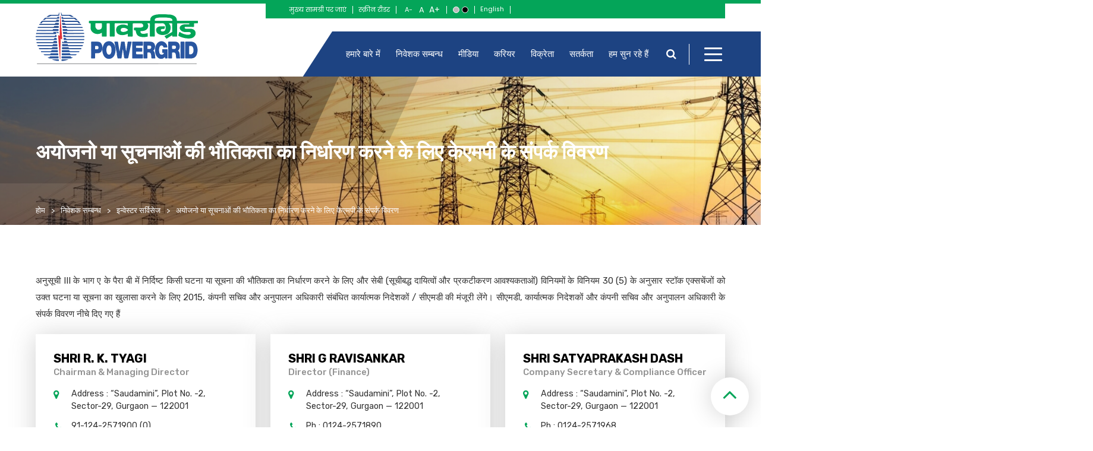

--- FILE ---
content_type: text/html; charset=UTF-8
request_url: https://www.powergrid.in/index.php/hi/contact-details-kmp-determining-materiality-events-or-information
body_size: 56489
content:
<!DOCTYPE html>
<html lang="hi" dir="ltr" prefix="content: http://purl.org/rss/1.0/modules/content/  dc: http://purl.org/dc/terms/  foaf: http://xmlns.com/foaf/0.1/  og: http://ogp.me/ns#  rdfs: http://www.w3.org/2000/01/rdf-schema#  schema: http://schema.org/  sioc: http://rdfs.org/sioc/ns#  sioct: http://rdfs.org/sioc/types#  skos: http://www.w3.org/2004/02/skos/core#  xsd: http://www.w3.org/2001/XMLSchema# " translate="no">
  <head>
    <meta charset="utf-8" />
<script async src="https://www.googletagmanager.com/gtag/js?id=G-L19E6619DF"></script>
<script>window.dataLayer = window.dataLayer || [];function gtag(){dataLayer.push(arguments)};gtag("js", new Date());gtag("set", "developer_id.dMDhkMT", true);gtag("config", "G-L19E6619DF", {"groups":"default","page_placeholder":"PLACEHOLDER_page_location"});gtag('config', 'G-L19E6619DF', {
  cookie_flags: 'max-age=7200;secure;samesite=none'
});</script>
<link rel="canonical" href="https://www.powergrid.in/index.php/hi/contact-details-kmp-determining-materiality-events-or-information" />
<meta name="description" content="अनुसूची III के भाग ए के पैरा बी में निर्दिष्ट किसी घटना या सूचना की भौतिकता का निर्धारण करने के लिए और सेबी (सूचीबद्ध दायित्वों और प्रकटीकरण आवश्यकताओं) विनियमों के विनियम 30 (5) के अनुसार स्टॉक एक्सचेंजों को उक्त घटना या सूचना का खुलासा करने के लिए 2015, कंपनी सचिव और अनुपालन अधिकारी संबंधित कार्यात्मक निदेशकों / सीएमडी की मंजूरी लेंगे। सीएमडी, कार्यात्मक निदेशकों और कंपनी सचिव और अनुपालन अधिकारी के संपर्क विवरण नीचे दिए गए हैं" />
<meta name="MobileOptimized" content="width" />
<meta name="HandheldFriendly" content="true" />
<meta name="viewport" content="width=device-width, initial-scale=1.0" />
<link rel="icon" href="/sites/default/files/favicon.ico" type="image/vnd.microsoft.icon" />
<link rel="alternate" hreflang="en" href="https://www.powergrid.in/index.php/en/contact-details-kmp-determining-materiality-events-or-information" />
<link rel="alternate" hreflang="hi" href="https://www.powergrid.in/index.php/hi/contact-details-kmp-determining-materiality-events-or-information" />

    <title>अयोजनो या सूचनाओं की भौतिकता का निर्धारण करने के लिए केएमपी के संपर्क विवरण | पावर ग्रिड</title>
	 <meta name="google" content="notranslate">
    <link href="https://fonts.googleapis.com/css2?family=Poppins:wght@300;400;500;600;700&display=swap" rel="stylesheet">
    <link href="https://fonts.googleapis.com/css2?family=Rubik:wght@300;400;500;700&display=swap" rel="stylesheet">
        <link rel="stylesheet" media="all" href="/themes/powergrid/css/system/components/ajax-progress.module.css?t996gd" />
<link rel="stylesheet" media="all" href="/themes/powergrid/css/system/components/align.module.css?t996gd" />
<link rel="stylesheet" media="all" href="/themes/powergrid/css/system/components/autocomplete-loading.module.css?t996gd" />
<link rel="stylesheet" media="all" href="/themes/powergrid/css/system/components/fieldgroup.module.css?t996gd" />
<link rel="stylesheet" media="all" href="/themes/powergrid/css/system/components/container-inline.module.css?t996gd" />
<link rel="stylesheet" media="all" href="/themes/powergrid/css/system/components/clearfix.module.css?t996gd" />
<link rel="stylesheet" media="all" href="/themes/powergrid/css/system/components/details.module.css?t996gd" />
<link rel="stylesheet" media="all" href="/themes/powergrid/css/system/components/hidden.module.css?t996gd" />
<link rel="stylesheet" media="all" href="/themes/powergrid/css/system/components/item-list.module.css?t996gd" />
<link rel="stylesheet" media="all" href="/themes/powergrid/css/system/components/js.module.css?t996gd" />
<link rel="stylesheet" media="all" href="/themes/powergrid/css/system/components/nowrap.module.css?t996gd" />
<link rel="stylesheet" media="all" href="/themes/powergrid/css/system/components/position-container.module.css?t996gd" />
<link rel="stylesheet" media="all" href="/themes/powergrid/css/system/components/progress.module.css?t996gd" />
<link rel="stylesheet" media="all" href="/themes/powergrid/css/system/components/reset-appearance.module.css?t996gd" />
<link rel="stylesheet" media="all" href="/themes/powergrid/css/system/components/resize.module.css?t996gd" />
<link rel="stylesheet" media="all" href="/themes/powergrid/css/system/components/sticky-header.module.css?t996gd" />
<link rel="stylesheet" media="all" href="/themes/powergrid/css/system/components/system-status-counter.css?t996gd" />
<link rel="stylesheet" media="all" href="/themes/powergrid/css/system/components/system-status-report-counters.css?t996gd" />
<link rel="stylesheet" media="all" href="/themes/powergrid/css/system/components/system-status-report-general-info.css?t996gd" />
<link rel="stylesheet" media="all" href="/themes/powergrid/css/system/components/tabledrag.module.css?t996gd" />
<link rel="stylesheet" media="all" href="/themes/powergrid/css/system/components/tablesort.module.css?t996gd" />
<link rel="stylesheet" media="all" href="/themes/powergrid/css/system/components/tree-child.module.css?t996gd" />
<link rel="stylesheet" media="all" href="/themes/powergrid/css/views/views.module.css?t996gd" />
<link rel="stylesheet" media="all" href="/themes/powergrid/css/core/dropbutton/dropbutton.css?t996gd" />
<link rel="stylesheet" media="all" href="/themes/powergrid/css/bootstrap.min.css?t996gd" />
<link rel="stylesheet" media="all" href="/themes/powergrid/css/aos.css?t996gd" />
<link rel="stylesheet" media="all" href="/themes/powergrid/css/style.css?t996gd" />
<link rel="stylesheet" media="all" href="/themes/powergrid/css/responsive.css?t996gd" />
<link rel="stylesheet" media="all" href="/themes/powergrid/css/style1.css?t996gd" />

    <script src="/themes/powergrid/js/jquery.min.js?t996gd"></script>
<script src="/themes/powergrid/js/jquery-migrate.min.js?t996gd"></script>
<script src="/themes/powergrid/js/bootstrap.bundle.min.js?t996gd"></script>

  </head>
  <body class="layout-no-sidebars noJS hi page-node-page page-node-2118 page-node page-node-type-page lang-hi">
    	<div class="hideThis"><input type="hidden" value="https://www.powergrid.in/" id="base_url" class="base_url hideThis" name="base_url"/></div> 
    <a href="#main-content" class="visually-hidden focusable">
      Skip to main content
    </a>
	<div id="wrapper">
    <!-- Pre Loader Section Start -->
    <div class="preLoader">
      <img src="https://www.powergrid.in/themes/powergrid/images/page-loader.gif" alt="Loading" >
    </div>
    <!-- Pre Loader Section End -->
		
		  <div class="dialog-off-canvas-main-canvas" data-off-canvas-main-canvas>
    <!-- Header Section Start -->

<header>
	<div class="headerWrap">
		
		<!-- Pre Header -->
		<div class="preHeader">
			<div class="container">
				<div class="preHeaderWrap d-flex align-items-center justify-content-end">
					<ul class="topLinks">
						<li><a tabindex="1" href="#content" class="skipContent" title="मुख्य सामग्री पर जाएं">मुख्य सामग्री पर जाएं</a></li>
						<li><a href="https://www.powergrid.in/screen-reader-access" title="स्क्रीन रीडर">स्क्रीन रीडर</a></li>
						<li class="fontResize">
							  <div class="region region-right-link">
    <div id="block-fonttoolbarsection" class="block block-block-content block-block-contentd3dfbd30-35e6-4338-82a7-1b55264e1bec">
  
    
      
            <div class="field field--name-body field--type-text-with-summary field--label-hidden field__item"><div class="d-flex align-items-center" id="accessControl"><input class="fontScaler" id="font_normal" name="font_normal" onclick="return validate();" title="Decrease Font Size" type="submit" value="A-" /> <input class="fontScaler" id="font_large" name="font_large" onclick="return validate();" title="Normal Font Size" type="submit" value="A" /> <input class="fontScaler" id="font_larger" name="font_larger" onclick="return validate();" title="Increase Font Size" type="submit" value="A+" />
<div class="changeColor d-flex align-items-center"><input accesskey="7" autocomplete="off" class="contrastChanger normal" id="highContrastWhite" name="contrast_normal" title="Standard View" type="button" value="Standard View" /> <input accesskey="8" autocomplete="off" class="contrastChanger wob" id="wob" name="contrast_wob" title="High Contrast View" type="button" value="High Contrast View" /></div>
</div>
</div>
      
  </div>

  </div>

						</li>
						<li class="siteLanguage">
							<div class="languageWrap">
								   <div class="region region-language">
    <div id="block-dropdownlanguage" class="block block-dropdown-language block-dropdown-languagelanguage-interface">
  
    
        <div class="dropbutton-wrapper"><div class="dropbutton-widget"><ul class="dropdown-language-item dropbutton"><li class="hi"><span class="language-link active-language">हिंदी</span></li><li class="en"><a href="/index.php/en/contact-details-kmp-determining-materiality-events-or-information" class="language-link" hreflang="en">English</a></li></ul></div></div>
  </div>

  </div>

							</div>
						</li>
						<li class="">
															
													</li>
					</ul>
				</div>
			</div>
		</div>

		<!-- Main Header -->
		<div class="mainHeader">
			<div class="container">
				<div class="mainHeaderWrap d-flex flex-wrap align-items-end">
					<div class="headerLogo">
						<a href="https://www.powergrid.in/" title="पावर ग्रिड"><img src="/sites/default/files/logo_0.png" alt="पावर ग्रिड"></a>
					</div>
					<div class="headerRight d-flex flex-wrap align-items-center ms-auto">
						<!-- Main Menu -->
						<div class="mainMenu">
							<div id="mainNav" class="mainNavigation">
								  <div class="region region-primary-menu">
    
      
              <ul id="nav">
              <li>
        <a href="#nolink">हमारे बारे में</a>
                                <ul>
              <li>
        <a href="/index.php/hi/company-overview" data-drupal-link-system-path="node/168">कंपनी सिंहावलोकन</a>
              </li>
          <li>
        <a href="/index.php/hi#ourBusiness" data-drupal-link-system-path="&lt;front&gt;">हमारा व्यापार</a>
              </li>
          <li>
        <a href="/index.php/hi/board-of-directors" data-drupal-link-system-path="board-of-directors">निदेशक बोर्ड</a>
              </li>
          <li>
        <a href="/index.php/hi/milestones" data-drupal-link-system-path="milestones">उपलब्धियां</a>
              </li>
          <li>
        <a href="/index.php/hi/certificates" data-drupal-link-system-path="certificates">सर्टिफिकेट्स</a>
              </li>
        </ul>
  
              </li>
          <li>
        <a href="#nolink">निवेशक सम्बन्ध</a>
                                <ul>
              <li>
        <a href="#nolink">वित्तीय</a>
                                <ul>
              <li>
        <a href="/index.php/hi/annual-results" data-drupal-link-system-path="annual-results">वार्षिक परिणाम</a>
              </li>
          <li>
        <a href="/index.php/hi/annual-quarterly-results" data-drupal-link-system-path="quarterly-results">तिमाही परिणाम</a>
              </li>
          <li>
        <a href="/index.php/hi/video-recording-of-webinar" data-drupal-link-system-path="video-recording-of-webinar">वेबिनार की वीडियो रिकॉर्डिंग</a>
              </li>
          <li>
        <a href="/index.php/hi/financials-presentations" data-drupal-link-system-path="financials-presentations">प्रस्तुति</a>
              </li>
          <li>
        <a href="/index.php/hi/financials-transcript" data-drupal-link-system-path="financials-transcript">प्रतिलिपि</a>
              </li>
        </ul>
  
              </li>
          <li>
        <a href="#nolink">त्रैमासिक / वार्षिक अनुपालन</a>
                                <ul>
              <li>
        <a href="/index.php/hi/corporate-governance" data-drupal-link-system-path="corporate-governance">निगम से संबंधित शासन प्रणाली</a>
              </li>
          <li>
        <a href="/index.php/hi/ekaikarta-phaailainga-saasana" data-drupal-link-system-path="node/5194">एकीकृत फाइलिंग शासन</a>
              </li>
          <li>
        <a href="/index.php/hi/annual-reports" data-drupal-link-system-path="annual-reports">वार्षिक रिपोर्ट</a>
              </li>
          <li>
        <a href="/index.php/hi/share-capital-audit-report" data-drupal-link-system-path="share-capital-audit-report">शेयर पूंजी ऑडिट रिपोर्ट की संराधन</a>
              </li>
          <li>
        <a href="/index.php/hi/share-holding-pattern" data-drupal-link-system-path="share-holding-pattern">शेयर होल्डिंग पैटर्न</a>
              </li>
          <li>
        <a href="/index.php/hi/certificate-under-regulation-40-9" data-drupal-link-system-path="certificate-under-regulation-40-9">विनियमन 40 (9) के तहत प्रमाणपत्र</a>
              </li>
          <li>
        <a href="/index.php/hi/certificate-under-regulation-7-3" data-drupal-link-system-path="certificate-under-regulation-7-3">विनियमन 7(3) के तहत प्रमाणपत्र</a>
              </li>
          <li>
        <a href="/index.php/hi/related-party-transaction" data-drupal-link-system-path="related-party-transaction">संबंधित पार्टी लेनदेन</a>
              </li>
          <li>
        <a href="/index.php/hi/secretarial-compliance-report" data-drupal-link-system-path="secretarial-compliance-report">सचिवीय अनुपालन रिपोर्ट</a>
              </li>
        </ul>
  
              </li>
          <li>
        <a href="#nolink">रिपोर्ट और फाइलिंग</a>
                                <ul>
              <li>
        <a href="/index.php/hi/investment-approved-by-the-board" data-drupal-link-system-path="investment-approved-by-the-board">बोर्ड द्वारा निवेश की स्वीकृति</a>
              </li>
          <li>
        <a href="/index.php/hi/dividend" data-drupal-link-system-path="dividend">लाभांश</a>
              </li>
          <li>
        <a href="/index.php/hi/meetingsnotices" data-drupal-link-system-path="meetings-notices">सम्मेलन/सूचना</a>
              </li>
          <li>
        <a href="/index.php/hi/code-conductpolicies" data-drupal-link-system-path="code-of-conduct-policies">आचरण संहि‍ता</a>
              </li>
          <li>
        <a href="/index.php/hi/disclosure-sebi-sast-regulations" title="#" data-drupal-link-system-path="disclosure-sebi-sast-regulations">प्रकटीकरण - सेबी (एसएएसटी) विनियम</a>
              </li>
          <li>
        <a href="/index.php/hi/voting-results-regulation-44-3" data-drupal-link-system-path="voting-results-regulation-44-3">मतदान के परिणाम - विनियमन 44 (3)</a>
              </li>
          <li>
        <a href="/index.php/hi/familiarisation-programme-independent-directors" data-drupal-link-system-path="node/2847">स्वतंत्र निदेशकों के लिए परिचित कार्यक्रम</a>
              </li>
          <li>
        <a href="/index.php/hi/terms-and-conditions-appointment-independent-directors" data-drupal-link-system-path="node/2848">स्वतंत्र निदेशकों की नियुक्ति की शर्तें</a>
              </li>
          <li>
        <a href="/index.php/hi/composition-committees-board-directors" data-drupal-link-system-path="node/2849">बोर्ड के निदेशक मंडलों की रचना</a>
              </li>
          <li>
        <a href="/index.php/hi/investors-relations" data-drupal-link-system-path="schedule-of-investors-meet-and-presentation">निवेशकों की मीटिंग और प्रस्तुति की अनुसूची</a>
              </li>
          <li>
        <a href="/index.php/hi/memorandum-and-articles-association" data-drupal-link-system-path="node/3596">मेमोरेंडम एंड आर्टिकल ऑफ़ एसोसियेशन</a>
              </li>
        </ul>
  
              </li>
          <li>
        <a href="#nolink">इन्वेस्टर सर्विसेज</a>
                                <ul>
              <li>
        <a href="/index.php/hi/share-transfer-agent" data-drupal-link-system-path="node/2093">शेयर ट्रैन्स्फर ऐजन्ट</a>
              </li>
          <li>
        <a href="/index.php/hi/investor-services-cell" data-drupal-link-system-path="node/2092">निवेशक सेवा कक्ष</a>
              </li>
          <li>
        <a href="/index.php/hi/debenture-trustee" data-drupal-link-system-path="node/2091">डिबेंचर ट्रस्टी</a>
              </li>
          <li>
        <a href="/index.php/hi/iepf-details-0" data-drupal-link-system-path="iepf-details">आईईपीएफ विवरण</a>
              </li>
          <li>
        <a href="/index.php/hi/investors-complaints" data-drupal-link-system-path="investors-complaints">निवेशक शिकायतें</a>
              </li>
          <li>
        <a href="/index.php/hi/certificate-for-sdd" data-drupal-link-system-path="certificate-for-sdd">एसडीडी के लिए प्रमाणपत्र</a>
              </li>
          <li>
        <a href="/index.php/hi/unpaid-unclaimed-dividend" data-drupal-link-system-path="unpaid-unclaimed-dividend">अवैतनिक / दावा न किए गए लाभांश</a>
              </li>
          <li>
        <a href="/index.php/hi/details-of-loss-of-certificate-duplicate-certificate" data-drupal-link-system-path="details-of-loss-of-certificate-duplicate-certificate">डुप्लीकेट शेयर / शेयर प्रमाणपत्र के गुम होने का विवरण</a>
              </li>
          <li>
        <a href="/index.php/hi/compliance-under-sebi-dp-regulations" data-drupal-link-system-path="compliance-under-sebi-dp-regulations">सेबी डीपी विनियमन के तहत अनुपालन</a>
              </li>
          <li>
        <a href="/index.php/hi/dematerialization-of-share" data-drupal-link-system-path="dematerialization-of-share">शेयरों का डिमटेरियलाइजेशन</a>
              </li>
          <li>
        <a href="/index.php/hi/notice-shareholders-holding-securities-physical-form" data-drupal-link-system-path="node/2101">भौतिक यानी फिजिकल रूप में प्रतिभूतियां धारण करने वाले शेयरधारकों को नोटिस</a>
              </li>
          <li>
        <a href="/index.php/hi/contact-details-kmp-determining-materiality-events-or-information" data-drupal-link-system-path="node/2118" class="is-active">अयोजनो या सूचनाओं की भौतिकता का निर्धारण करने के लिए केएमपी के संपर्क विवरण</a>
              </li>
          <li>
        <a href="/index.php/hi/dispute-resolution-mechanism-stock-exchanges" data-drupal-link-system-path="node/3368">स्टॉक एक्सचेंजों के माध्यम से विवाद समाधान तंत्र</a>
              </li>
          <li>
        <a href="/index.php/hi/transfer-shares-iepf-suspence-account" data-drupal-link-system-path="node/2194">निवेशक शिक्षा और संरक्षण कोष को शेयरों का स्थानांतरण</a>
              </li>
          <li>
        <a href="/index.php/en/special-window-re-lodgement-transfer-requests">भौतिक शेयरों के हस्तांतरण अनुरोधों के पुनः दर्ज के लिए विशेष विंडो</a>
              </li>
          <li>
        <a href="/index.php/hi/samaarata-odaiara" title="स्मार्ट ओडीआर" data-drupal-link-system-path="node/4422">स्मार्ट ओडीआर</a>
              </li>
          <li>
        <a href="/index.php/hi/important-information-shareholders-regarding-dividend-payment" title="लाभांश भुगतान के संबंध में शेयरधारकों के लिए महत्वपूर्ण जानकारी" data-drupal-link-system-path="node/5174">लाभांश भुगतान के संबंध में शेयरधारकों के लिए महत्वपूर्ण जानकारी</a>
              </li>
        </ul>
  
              </li>
          <li>
        <a href="#nolink">शेयरधारकों की बैठक</a>
                                <ul>
              <li>
        <a href="/index.php/hi/agm" data-drupal-link-system-path="agm">एजीएम</a>
              </li>
          <li>
        <a href="/index.php/hi/egm" data-drupal-link-system-path="egm">ईजीएम</a>
              </li>
          <li>
        <a href="/index.php/hi/postal-ballot" data-drupal-link-system-path="node/2850">पेस्टल बैले</a>
              </li>
        </ul>
  
              </li>
          <li>
        <a href="#nolink">बांड</a>
                                <ul>
              <li>
        <a href="/index.php/hi/Interest-redemptions" data-drupal-link-system-path="Interest-redemptions">ब्याज और ऋणमुक्ति</a>
              </li>
          <li>
        <a href="/index.php/hi/record-date" data-drupal-link-system-path="record-date">रिकॉर्ड तिथि</a>
              </li>
          <li>
        <a href="/index.php/hi/general" data-drupal-link-system-path="general">सामान्य</a>
              </li>
          <li>
        <a href="https://www.powergrid.in/sites/default/files/bonds-file/Bonds_Unclaimed_amount_format.pdf" title="एनसीएस निवेशकों की लावारिस राशि">एनसीएस निवेशकों की लावारिस राशि</a>
              </li>
          <li>
        <a href="https://www.powergrid.in/sites/default/files/bonds-file/Bonds_Policy_for_Claims_by_Bond_Investors.pdf" title="एनसीएस निवेशकों द्वारा दावों की नीति">एनसीएस निवेशकों द्वारा दावों की नीति</a>
              </li>
        </ul>
  
              </li>
          <li>
        <a href="#nolink">सहायक कम्पनियाँ</a>
                                <ul>
              <li>
        <a href="/index.php/hi/financial" data-drupal-link-system-path="financial">वित्तीय</a>
              </li>
          <li>
        <a href="/index.php/hi/annual-report" data-drupal-link-system-path="annual-report">वार्षिक रिपोर्ट</a>
              </li>
          <li>
        <a href="/index.php/hi/draft-mgt-7" data-drupal-link-system-path="draft-mgt-7">ड्राफ्ट एमजीटी-7</a>
              </li>
        </ul>
  
              </li>
          <li>
        <a href="#nolink">ट्रेडिंग विंडो क्लोजर</a>
                                <ul>
              <li>
        <a href="/index.php/hi/trading-window-closure" data-drupal-link-system-path="trading-window-closure">ट्रेडिंग विंडो क्लोजर</a>
              </li>
        </ul>
  
              </li>
          <li>
        <a href="#nolink">क्रेडिट रेटिंग</a>
                                <ul>
              <li>
        <a href="/index.php/hi/credit-rating" data-drupal-link-system-path="node/2168">क्रेडिट रेटिंग</a>
              </li>
        </ul>
  
              </li>
          <li>
        <a href="#nolink">लाभांश भुगतान का टीडीएस प्रमाण पत्र</a>
                                <ul>
              <li>
        <a href="https://apps.powergrid.in/tds-certificate-download/t/default">लाभांश भुगतान का टीडीएस प्रमाण पत्र</a>
              </li>
        </ul>
  
              </li>
        </ul>
  
              </li>
          <li>
        <a href="#nolinks">मीडिया</a>
                                <ul>
              <li>
        <a href="/index.php/hi/press-release" data-drupal-link-system-path="press-release">प्रेस विज्ञप्ति</a>
              </li>
          <li>
        <a href="/index.php/hi/pr-kit" data-drupal-link-system-path="node/2077">पीआर किट</a>
              </li>
          <li>
        <a href="/index.php/hi/accolades-awards" data-drupal-link-system-path="accolades-awards">प्रशंसा और पुरस्कार</a>
              </li>
          <li>
        <a href="/index.php/hi/photo-gallery" data-drupal-link-system-path="photo-gallery">फोटो गैलरी</a>
              </li>
        </ul>
  
              </li>
          <li>
        <a href="#nolinks">करियर</a>
                                <ul>
              <li>
        <a href="#nolinks">रोजगार के अवसर</a>
                                <ul>
              <li>
        <a href="/index.php/hi/job-opportunities" data-drupal-link-system-path="node/2110">भर्ती</a>
              </li>
          <li>
        <a href="/index.php/hi/backlog-vacancies" data-drupal-link-system-path="node/3534">बैकलॉग भर्ती</a>
              </li>
          <li>
        <a href="/index.php/hi/job-opportunities/opportunity-utilise-expertise-consultant" data-drupal-link-system-path="node/2164">सलाहकार</a>
              </li>
          <li>
        <a href="/index.php/hi/standards-formats" data-drupal-link-system-path="node/3027">स्वास्थ्य मानक और प्रारूप</a>
              </li>
          <li>
        <a href="https://careers.powergrid.in/recruitment-nextgen/h/login.aspx" title="भर्ती पोर्टल">भर्ती पोर्टल</a>
              </li>
        </ul>
  
              </li>
          <li>
        <a href="#nolink">सामान्य सूचना</a>
                                <ul>
              <li>
        <a href="/index.php/hi/general-information" data-drupal-link-system-path="node/3025">दक्षता और कैरियर पथ</a>
              </li>
          <li>
        <a href="/index.php/hi/payment-information" data-drupal-link-system-path="node/3026">आवेदन शुल्क की सूचना</a>
              </li>
          <li>
        <a href="/index.php/hi/list-posts-identified-pwd" data-drupal-link-system-path="node/2033">पीडब्लूडी के लिए पहचाने गए पदों की सूची</a>
              </li>
          <li>
        <a href="/index.php/hi/whom-contact" data-drupal-link-system-path="node/2028">संपर्क किससे</a>
              </li>
        </ul>
  
              </li>
          <li>
        <a href="#nolink">लोग और संस्कृति</a>
                                <ul>
              <li>
        <a href="/index.php/hi/our-people" data-drupal-link-system-path="node/3024">हमारे लोग</a>
              </li>
          <li>
        <a href="/index.php/hi/working-powergrid" data-drupal-link-system-path="node/1975">हमारी संस्कृति</a>
              </li>
          <li>
        <a href="/index.php/hi/empowered-women-empowered-powergrid" data-drupal-link-system-path="node/4118">सशक्त महिला, सशक्त पावरग्रिड</a>
              </li>
        </ul>
  
              </li>
          <li>
        <a href="#nolink">प्रशिक्षुओं की नियुक्ति</a>
                                <ul>
              <li>
        <a href="/index.php/hi/rolling-advertisement-for-enagagement-of-apprentices" data-drupal-link-system-path="rolling-advertisement-for-enagagement-of-apprentices">प्रशिक्षुओं की नियुक्ति</a>
              </li>
        </ul>
  
              </li>
        </ul>
  
              </li>
          <li>
        <a href="#nolink">विक्रेता</a>
                                <ul>
              <li>
        <a href="https://apps.powergrid.in/pgciltenders/u/default.aspx">निविदाएं</a>
              </li>
          <li>
        <a href="https://epay.powergrid.in/">पावरग्रिड ऑनलाइन पेमेंट यूटिलिटी</a>
              </li>
          <li>
        <a href="https://etender.powergrid.in/">एसआरएम प्रणीत</a>
              </li>
          <li>
        <a href="https://pgcileps.buyjunction.in/PQEPS/security/getSignInAction.do">ई-प्रोक्योरमेंट (बाई जंक्शन)</a>
              </li>
          <li>
        <a href="https://apps.powergrid.in/ims-doc/default">विक्रेताओं का संग्रह</a>
              </li>
          <li>
        <a href="https://apps.powergrid.in/quality-vendor-approval/v/login.aspx" title="निर्माण इकाई अनुमोदन पोर्टल">निर्माण इकाई अनुमोदन पोर्टल</a>
              </li>
        </ul>
  
              </li>
          <li>
        <a href="#nolink">सतर्कता</a>
                                <ul>
              <li>
        <a href="/index.php/hi/vigilance-overview" data-drupal-link-system-path="node/3157">सतर्कता अवलोकन</a>
              </li>
          <li>
        <a href="https://tejas.powergrid.in/vigilance-complaints/">मुख्य सतर्कता अधिकारी से शिकायत करें</a>
              </li>
          <li>
        <a href="https://webapps.powergrid.in/newintranet/ifd/marquee/CC/1/2025/11/PAMM_Candour_2025_04.11.2025.pdf">कैन्डर</a>
              </li>
          <li>
        <a href="https://apps.powergrid.in/pgdocs/2025/11/CANDOUR_FLIPBOOK_2025/CANDOUR_2025.html">कैन्डर-फ्लिप बुक</a>
              </li>
        </ul>
  
              </li>
          <li>
        <a href="#nolinks">हम सुन रहे हैं</a>
                                <ul>
              <li>
        <a href="/index.php/hi/contact-us" data-drupal-link-system-path="contact-us">संपर्क करें</a>
              </li>
          <li>
        <a href="/index.php/hi/public-complaints-0" data-drupal-link-system-path="node/3430">लोक शिकायत</a>
              </li>
          <li>
        <a href="/index.php/hi/rti-home" data-drupal-link-system-path="rti-home">आरटीआई</a>
              </li>
          <li>
        <a href="/index.php/hi/citizen-charter" data-drupal-link-system-path="node/1974">नागरिक चार्टर</a>
              </li>
        </ul>
  
              </li>
        </ul>
  


  
  </div>

							</div>
						</div>
						<div class="headerSearch">
							<a href="#" title="Search"><i class="fa fa-search" aria-hidden="true"></i></a>
							<div class="searchBox">
								  <div class="region region-search">
    <div class="search-block-form block block-search block-search-form-block" data-drupal-selector="search-block-form" autocomplete="off" id="block-powergrid-search-form-narrow" role="search">
  
    
      <form action="/hi/search/node" method="get" id="search-block-form" accept-charset="UTF-8">
  <div class="searchBoxWrap d-flex flex-wrap"><div class="js-form-item form-item js-form-type-search form-item-keys js-form-item-keys form-no-label">
      <label for="edit-keys" class="visually-hidden">खोज</label>
        <input title="Enter the terms you wish to search for." class="form-control form-search" data-drupal-selector="edit-keys" type="search" id="edit-keys" name="keys" value="" size="15" maxlength="128" />

        </div>
<div data-drupal-selector="edit-actions" class="form-actions js-form-wrapper form-wrapper" id="edit-actions"><input class="ctaBtn ctaFill button js-form-submit form-submit" data-drupal-selector="edit-submit" type="submit" id="edit-submit" value="Go" />
</div>
</div>
</form>

  </div>

  </div>

							</div>
						</div>
						<div class="secondaryMenuToggle">
							<a href="#" class="toggleMenu">
								<span class="iconBar"></span>
								<span class="iconBar"></span>
								<span class="iconBar"></span>
							</a>
						</div>
						<div class="secondaryMenu">
							<a href="#" class="closeMenu">X</a>
							      
      
              <ul>
              <li>
        <a href="/hi/transmission" data-drupal-link-system-path="node/2527">पारेषण</a>
              </li>
          <li>
        <a href="/hi/international-business" data-drupal-link-system-path="node/2156">इंटरनेशनल बिजनेस</a>
              </li>
          <li>
        <a href="/hi/domestic-consultancy" data-drupal-link-system-path="node/2991">परामर्श कार्य</a>
              </li>
          <li>
        <a href="/hi/human-resource-development" data-drupal-link-system-path="node/2154">मानव संसाधन विकास</a>
              </li>
          <li>
        <a href="/hi/telecom" data-drupal-link-system-path="node/2035">दूरसंचार</a>
              </li>
          <li>
        <a href="/hi#ourNetworks" data-drupal-link-system-path="&lt;front&gt;">हमारा नेटवर्क</a>
              </li>
          <li>
        <a href="/hi/joint-ventures" data-drupal-link-system-path="joint-ventures">संयुक्त उपक्रम</a>
              </li>
          <li>
        <a href="/hi/subsidiaries" data-drupal-link-system-path="subsidiaries">अनुषंगी</a>
              </li>
          <li>
        <a href="/hi/esmd" data-drupal-link-system-path="node/3085">ईएसएमडी</a>
              </li>
          <li>
        <a href="/hi/aboutus-csr" data-drupal-link-system-path="node/3343">सीएसआर</a>
              </li>
          <li>
        <a href="/hi/sustainability" data-drupal-link-system-path="node/2525">वहनीयता</a>
              </li>
          <li>
        <a href="/hi/ntamc-overview" data-drupal-link-system-path="node/2157">एनटीएएमसी</a>
              </li>
          <li>
        <a href="/hi/technology-development-rd" data-drupal-link-system-path="node/3286">तकनीकी विकास (आरएंडडी)</a>
              </li>
          <li>
        <a href="/hi/smart-energy" data-drupal-link-system-path="node/2941">स्मार्ट ग्रिड नॉलेज सेंटर (एसजीकेसी)</a>
              </li>
          <li>
        <a href="/hi/accolades-awards" data-drupal-link-system-path="accolades-awards">प्रशंसा और पुरस्कार</a>
              </li>
          <li>
        <a href="/hi/azadi-ka-amrit-mahotsav" data-drupal-link-system-path="azadi-ka-amrit-mahotsav">आज़ादी का अमृत महोत्सव</a>
              </li>
          <li>
        <a href="/hi/policies" data-drupal-link-system-path="node/2924">नीतियाँ</a>
              </li>
          <li>
        <a href="/hi/annual-general-extra-ordinary-general-meeting" data-drupal-link-system-path="node/3530">वार्षिक आम और असाधारण आम बैठक</a>
              </li>
          <li>
        <a href="/hi/events" data-drupal-link-system-path="events">नवीनतम अपडेट</a>
              </li>
          <li>
        <a href="https://apps.powergrid.in/pgdocs/2021/11/ecandour.pdf">कैंडर</a>
              </li>
          <li>
        <a href="/hi/organization-chart" data-drupal-link-system-path="node/2171">संगठन संरचना</a>
              </li>
          <li>
        <a href="/hi/quick-links" title="Quick Link s" data-drupal-link-system-path="node/3145">त्वरित सम्पक</a>
              </li>
          <li>
        <a href="/hi/annual-report-all" data-drupal-link-system-path="node/3163">वार्षिक रिपोर्ट्स</a>
              </li>
          <li>
        <a href="https://www.powergrid.in/en/mou-goi-detail">समझौता ज्ञापन</a>
              </li>
          <li>
        <a href="https://apps.powergrid.in/gridcon/">GRIDCON 2025</a>
              </li>
          <li>
        <a href="https://www.powergrid.in/IntegratedAnnualReportFY2024-25/IntegratedAnnualReportFY2024-25.html">एकीकृत वार्षिक रिपोर्ट</a>
              </li>
        </ul>
  


  
  
						</div>
					</div>
				</div>
			</div>
		</div>
	</div>
</header>

<!-- Header Section End -->

<!-- Banner Section Start -->
<section class="innerBanner directorsBanner" data-aos="fade-in">
  <div class="bannerBg">
	 <div class="parallaxBg">
						  <img src="https://www.powergrid.in/themes/powergrid/images/banner-bg1.jpg" alt="" title="">
			 </div>	
	   </div>
  <div class="container">
    <div class="innerBannerWrap d-flex flex-column justify-content-between">
      <div class="bannerSpc"></div>

                                        <h1 class="h2">अयोजनो या सूचनाओं की भौतिकता का निर्धारण करने के लिए केएमपी के संपर्क विवरण</h1> 
                      
        <div class="region region-breadcrumb">
    <div id="block-powergrid-breadcrumbs" class="block block-system block-system-breadcrumb-block">
  
    
      
  <ul class="breadcrumb">
          <li class="breadcrumb-item">
                  <a href="/index.php/hi">होम</a>
              </li>
          <li class="breadcrumb-item">
                  <a href="#nolink">निवेशक सम्बन्ध</a>
              </li>
          <li class="breadcrumb-item">
                  <a href="#nolink">इन्वेस्टर सर्विसेज</a>
              </li>
          <li class="breadcrumb-item">
                  अयोजनो या सूचनाओं की भौतिकता का निर्धारण करने के लिए केएमपी के संपर्क विवरण
              </li>
      </ul>


  </div>

  </div>

    </div>
  </div>
</section>
<!-- Banner Section End -->

<section class="pageSpc" id="content">
  <div class="container">
		<div class="highlight">
		  <div class="region region-highlighted">
    <div data-drupal-messages-fallback class="hidden"></div>

  </div>

	</div>
					<div class="row gx-5">
						<div class="">
				      

	<article data-history-node-id="2118" role="article" about="/index.php/hi/contact-details-kmp-determining-materiality-events-or-information" typeof="schema:WebPage">
      
                  
                <span property="schema:name" content="अयोजनो या सूचनाओं की भौतिकता का निर्धारण करने के लिए केएमपी के संपर्क विवरण" class="hidden"></span>

    
  <div class="node node--type-page node--view-mode-full clearfix">
    
            <div property="schema:text" class="field field--name-body field--type-text-with-summary field--label-hidden field__item"><div class="basicStyleReset">
<p class="text-align-justify">अनुसूची III के भाग ए के पैरा बी में निर्दिष्ट किसी घटना या सूचना की भौतिकता का निर्धारण करने के लिए और सेबी (सूचीबद्ध दायित्वों और प्रकटीकरण आवश्यकताओं) विनियमों के विनियम 30 (5) के अनुसार स्टॉक एक्सचेंजों को उक्त घटना या सूचना का खुलासा करने के लिए 2015, कंपनी सचिव और अनुपालन अधिकारी संबंधित कार्यात्मक निदेशकों / सीएमडी की मंजूरी लेंगे। सीएमडी, कार्यात्मक निदेशकों और कंपनी सचिव और अनुपालन अधिकारी के संपर्क विवरण नीचे दिए गए हैं</p>

<div class="row gx-5">
<div class="col-lg-4 col-md-6 pb-5">
<div class="contactBox contact-item h-100">
<h4>Shri R. K. Tyagi</h4>

<div class="designation">Chairman &amp; Managing Director</div>

<div class="contactAddress">Address : “Saudamini”, Plot No. -2, Sector-29, Gurgaon — 122001</div>

<div class="contactMob">91-124-2571900 (O)</div>

<div class="contactEmail">E-mail : <a href="mailto:cmd[at]powergrid[dot]in">cmd[at]powergrid[dot]in</a></div>
</div>
</div>
<!--<div class="col-lg-4 col-md-6 pb-5">
<div class="contactBox contact-item h-100">
<h4>Shri R. K. Tyagi</h4>

<div class="designation">Director (Operations)</div>

<div class="contactAddress">Address : “Saudamini”, Plot No. -2, Sector-29, Gurgaon — 122001</div>

<div class="contactMob">Ph : 0124-2571962</div>

<div class="contactEmail">E-mail : <a href="mailto:do[at]powergrid[dot]in">do[at]powergrid[dot]in</a></div>
</div>
</div>-->

<div class="col-lg-4 col-md-6 pb-5">
<div class="contactBox contact-item h-100">
<h4>Shri G Ravisankar</h4>

<div class="designation">Director (Finance)</div>

<div class="contactAddress">Address : “Saudamini”, Plot No. -2, Sector-29, Gurgaon — 122001</div>

<div class="contactMob">Ph : 0124-2571890</div>

<div class="contactEmail">E-mail : <a href="mailto:df[at]powergrid[dot]in">df[at]powergrid[dot]in</a></div>
</div>
</div>

<!--<div class="col-lg-4 col-md-6 pb-5">
<div class="contactBox contact-item h-100">
<h4>Shri Abhay Choudhary</h4>

<div class="designation">Director (Projects)</div>

<div class="contactAddress">Address : “Saudamini”, Plot No. -2, Sector-29, Gurgaon — 122001</div>

<div class="contactMob">Ph : 0124-2571930</div>

<div class="contactEmail">E-mail : <a href="mailto:d[dot]proj[at]powergrid[dot]in">d[dot]proj[at]powergrid[dot]in</a></div>
</div>
</div>-->

<div class="col-lg-4 col-md-6 pb-5">
<div class="contactBox contact-item h-100">
<h4>SHRI SATYAPRAKASH DASH</h4>

<div class="designation">Company Secretary &amp; Compliance Officer</div>

<div class="contactAddress">Address : “Saudamini”, Plot No. -2, Sector-29, Gurgaon — 122001</div>

<div class="contactMob">Ph : 0124-2571968</div>

<div class="contactEmail">E-mail : <a href="mailto:companysecretary[at]powergrid[dot]in">companysecretary[at]powergrid[dot]in</a></div>
</div>
</div>
</div>
</div>
</div>
      
  </div>

</article>


  
			</div>
					</div>
  </div>
</section>


<footer class="footerSection">
	<div class="container">
		<div class="footerWrap d-flex flex-wrap">
			<div class="footerCol footerCol1">
				<div class="footerLogo">
					  <div class="region region-footer-first">
    <div id="block-footerlogo" class="block block-block-content block-block-content5e7c6641-2892-4048-94d3-6c6bb8668dd0">
  
    
      
            <div class="field field--name-body field--type-text-with-summary field--label-hidden field__item"><p><img alt="Footer Logo" data-entity-type="file" data-entity-uuid="c5150cc0-d752-42a6-a9fe-3816d1ed2e01" src="/sites/default/files/inline-images/logo-white.png" width="642" height="204" loading="lazy" /></p>
</div>
      
  </div>

  </div>

				</div>
				  <div class="region region-footer-fourth">
    <div id="block-footersocialmedialink" class="block block-block-content block-block-contente67dee3d-e2e8-4583-a0e8-ae476a9f9054">
  
    
      
            <div class="field field--name-body field--type-text-with-summary field--label-hidden field__item"><div class="d-flex flex-wrap align-items-center socialFooter">
<div class="socialTitle">अनुसरण करें</div>

<ul class="socialInline d-flex">
	<li><a href="https://www.facebook.com/pgcilindia" target="_blank" title="Facebook"><i aria-hidden="true" class="fa fa-facebook"> </i></a></li>
	<li><a href="https://twitter.com/pgcilindia" target="_blank" title="Twitter"><i aria-hidden="true" class="fa fa-twitter"> </i></a></li>
	<li><a href="https://www.youtube.com/c/pgcilind" target="_blank" title="YouTube"><i aria-hidden="true" class="fa fa-youtube-play"> </i></a></li>
	<li><a href="https://www.linkedin.com/company/powergrid" target="_blank" title="Linkedin"><i aria-hidden="true" class="fa fa-linkedin"> </i></a></li>
</ul>
</div>
</div>
      
  </div>

  </div>

			</div>
			<div class="footerCol footerCol2">
				  <div class="region region-footer-second">
    <div id="block-footeraddress" class="block block-block-content block-block-content5ba9ccf7-38df-4f67-be18-983d4aa12c10">
  
    
      
            <div class="field field--name-body field--type-text-with-summary field--label-hidden field__item"><div class="footerTitle">पंजीकृत कार्यालय</div>

<div class="address"><a href="https://goo.gl/maps/rSrJ2Ktkoce8npQC6" target="_blank" title="Registered Office"><i aria-hidden="true" class="fa fa-map-marker"> </i>बी -9, कुतुब इंस्टीट्यूशनल एरिया, कटवारिया सराय, नई दिल्ली -110016</a></div>
</div>
      
  </div>

  </div>

			</div>
			<div class="footerCol footerCol3">
				  <div class="region region-footer-third">
    <div id="block-footercorporateofficeaddress" class="block block-block-content block-block-contentaadf6183-1b6a-4a58-b8c0-015fc6b8385c">
  
    
      
            <div class="field field--name-body field--type-text-with-summary field--label-hidden field__item"><div class="footerTitle">केन्द्रीय कार्यालय</div>

<div class="address"><a href="https://goo.gl/maps/GNYjNLwFEjenebRy6" target="_blank" title="Corporate Office"><i aria-hidden="true" class="fa fa-map-marker"> </i>सौदामिनी, प्लॉट संख्या 2, सेक्टर 29, गुड़गांव (हरियाणा) - 122001, भारत</a></div>
</div>
      
  </div>

  </div>

			</div>
			<div class="footerCol footerCol4">
				
				  <div class="region region-footer-fifth">
    <div id="block-nsebsesharepricedata" class="block block-block-content block-block-content7cfcc37c-4ca4-465e-ac82-6e5cc27a5d13">
  
    
      
            <div class="field field--name-body field--type-text-with-summary field--label-hidden field__item"><div class="footerTitle">पावरग्रिड शेयर की कीमत</div>

<div class="nseWrap">
<div class="nseFlipBox"> </div>
</div>
</div>
      
  </div>

  </div>

							</div>
		</div>
		<div class="footerBottom d-flex flex-wrap align-items-center">
			<div class="footerBottomText">
				<div>
					  <div class="region region-footer-menu">
    <nav role="navigation" aria-labelledby="block-footer-menu" id="block-footer">
            
  <h2 class="visually-hidden" id="block-footer-menu">Footer</h2>
  

        
              <ul>
              <li>
        <a href="/hi/copyright-policy" data-drupal-link-system-path="node/235">कॉपीराइट नीति</a>
              </li>
          <li>
        <a href="/hi/hyperlinking-policy" data-drupal-link-system-path="node/236">हाइपरलिंक नीति</a>
              </li>
          <li>
        <a href="/hi/privacy-policy" data-drupal-link-system-path="node/234">गोपनीयता नीति</a>
              </li>
          <li>
        <a href="/hi/terms-conditions" data-drupal-link-system-path="node/233">प्रयोग की शर्तें</a>
              </li>
          <li>
        <a href="/hi/help" data-drupal-link-system-path="node/239">सहायता</a>
              </li>
          <li>
        <a href="https://egazette.gov.in/">भारत का राजपत्र</a>
              </li>
          <li>
        <a href="http://pgportal.gov.in/">सार्वजनिक शिकायत</a>
              </li>
          <li>
        <a href="/sites/default/files/inline-files/FAQs.pdf">सामान्य प्रश्न</a>
              </li>
          <li>
        <a href="https://apps.powergrid.in/cerc/">सीईआरसी दस्तावेज</a>
              </li>
          <li>
        <a href="https://smartodr.in/login" title="स्मार्ट ओडीआर">स्मार्ट ओडीआर</a>
              </li>
        </ul>
  


  </nav>

  </div>

				</div>
				<div class="footerUpdate">  <div class="region region-page-last-updated">
    <div class="views-element-container block block-views block-views-blockpage-last-updated-block-2" id="block-views-block-page-last-updated-block-2">
  
    
      <div><div class="js-view-dom-id-fbcd8566cf4d21339ee33fbd85c4d3d55d9ce6f29df9bf900ae390b8d16659b8">
  
  
  

  
  
  

      <div class="views-row"><div class="views-field views-field-changed"><span class="field-content"><p>अंतिम अद्यतन : 23  January,  2026</p></span></div></div>

    

  
  

  
  
</div>
</div>

  </div>

  </div>
   <div class="region region-footer-visitor-section">
    <div id="block-visitorscountblock" class="block block-general-section block-visitor-count-block">
  
    
      <p>आगंतुक : <span class="counterPerDay">76343</span></p>
  </div>

  </div>
</div>
				<div>  <div class="region region-footer-copyright">
    <div id="block-footercopyrightsection" class="block block-block-content block-block-content09db0777-c5c1-4f4e-b8cc-9986e421c4ab">
  
    
      
            <div class="field field--name-body field--type-text-with-summary field--label-hidden field__item"><p>कॉपीराइट © 2025 पावर ग्रिड कॉर्पोरेशन ऑफ इंडिया लिमिटेड (पावरग्रिड), विद्युत मंत्रालय। सर्वाधिकार सुरक्षित</p>
</div>
      
  </div>

  </div>
</div>
			</div>
			<div class="footerUpdate">  <div class="region region-page-last-updated">
    <div class="views-element-container block block-views block-views-blockpage-last-updated-block-2" id="block-views-block-page-last-updated-block-2">
  
    
      <div><div class="js-view-dom-id-fbcd8566cf4d21339ee33fbd85c4d3d55d9ce6f29df9bf900ae390b8d16659b8">
  
  
  

  
  
  

      <div class="views-row"><div class="views-field views-field-changed"><span class="field-content"><p>अंतिम अद्यतन : 23  January,  2026</p></span></div></div>

    

  
  

  
  
</div>
</div>

  </div>

  </div>
   <div class="region region-footer-visitor-section">
    <div id="block-visitorscountblock" class="block block-general-section block-visitor-count-block">
  
    
      <p>आगंतुक : <span class="counterPerDay">76343</span></p>
  </div>

  </div>
</div>
		</div>
	</div>
</footer>

  </div>

		
	</div>	
	<a href="#top" title="Back to Top" id="backtotop"><em class="fa fa-angle-up" aria-hidden="true"></em></a>
    <script type="application/json" data-drupal-selector="drupal-settings-json">{"path":{"baseUrl":"\/index.php\/","scriptPath":null,"pathPrefix":"hi\/","currentPath":"node\/2118","currentPathIsAdmin":false,"isFront":false,"currentLanguage":"hi"},"pluralDelimiter":"\u0003","suppressDeprecationErrors":true,"google_analytics":{"account":"G-L19E6619DF","trackOutbound":true,"trackMailto":true,"trackTel":true,"trackDownload":true,"trackDownloadExtensions":"7z|aac|arc|arj|asf|asx|avi|bin|csv|doc(x|m)?|dot(x|m)?|exe|flv|gif|gz|gzip|hqx|jar|jpe?g|js|mp(2|3|4|e?g)|mov(ie)?|msi|msp|pdf|phps|png|ppt(x|m)?|pot(x|m)?|pps(x|m)?|ppam|sld(x|m)?|thmx|qtm?|ra(m|r)?|sea|sit|tar|tgz|torrent|txt|wav|wma|wmv|wpd|xls(x|m|b)?|xlt(x|m)|xlam|xml|z|zip","trackColorbox":true},"ajaxTrustedUrl":{"\/hi\/search\/node":true},"user":{"uid":0,"permissionsHash":"58e24238cf3287e6801c35cc5861aa517f57d47800e9af5f87779b0fa455ba4b"}}</script>
<script src="/core/assets/vendor/jquery/jquery.min.js?t996gd"></script>
<script src="/core/misc/polyfills/element.matches.js?t996gd"></script>
<script src="/core/misc/polyfills/object.assign.js?t996gd"></script>
<script src="/core/assets/vendor/once/once.min.js?t996gd"></script>
<script src="/core/assets/vendor/jquery-once/jquery.once.min.js?t996gd"></script>
<script src="/core/misc/drupalSettingsLoader.js?t996gd"></script>
<script src="/sites/default/files/languages/hi_x8TZ9bmE-DxNM33euBROKD0sNUsUFJAa94omLNTnRZY.js?t996gd"></script>
<script src="/core/misc/drupal.js?t996gd"></script>
<script src="/core/misc/drupal.init.js?t996gd"></script>
<script src="/modules/contrib/google_analytics/js/google_analytics.js?t996gd"></script>
<script src="/modules/custom/node_detail_screen_view/js/node-screen-view.js?t996gd"></script>
<script src="/core/misc/jquery.once.bc.js?t996gd"></script>
<script src="/modules/contrib/dropdown_language/js/dropdown_language_selector.js?t996gd"></script>
<script src="/core/misc/dropbutton/dropbutton.js?t996gd"></script>

  <script src="/themes/powergrid/js/jquery-min.js"></script> <noscript></noscript>
	<script type="text/javascript" src="/themes/powergrid/js/functions.js"></script><noscript></noscript>
	<script type="text/javascript" src="/themes/powergrid/js/apexcharts.js"></script><noscript></noscript>
  <!-- <script src="/themes/powergrid/js/jquery-jcryption.js"></script> <noscript></noscript> -->
  <script type="text/javascript" src="/themes/powergrid/js/general.js"></script><noscript></noscript>
    <script type="text/javascript">
    document.cookie = 'system_setagent=Mozilla50MacintoshIntelMacOSX10_15_7AppleWebKit53736KHTMLlikeGeckoChrome131000Safari53736; path=/; SameSite=Lax;';
    console.log(document.cookie);
  </script>
    </body>
</html>


--- FILE ---
content_type: text/html; charset=UTF-8
request_url: https://www.powergrid.in/get-nse-bse-share-price
body_size: 407
content:
<div class="shareMrktBoxWrap"><div class="shareMrktBox">  <div class="logoImg"><img src="https://www.powergrid.in/themes/powergrid/images/nse-logo.png" alt="NSE" /></div><div class="category"><span>₹</span> 270.95</div></div><div class="shareMrktBox">  <div class="logoImg"><img src="/themes/powergrid/images/bse-logo.png" alt="BSE" /></div><div class="category"><span>₹</span> 271.05</div></div></div>

--- FILE ---
content_type: text/css
request_url: https://www.powergrid.in/themes/powergrid/css/style.css?t996gd
body_size: 36959
content:
@import url('https://cdnjs.cloudflare.com/ajax/libs/font-awesome/4.7.0/css/font-awesome.min.css');
@import url('https://fonts.googleapis.com/css2?family=Oswald&display=swap');

/********* Reset CSS *********/
*, *:before, *:after { -moz-box-sizing: border-box; -webkit-box-sizing: border-box; box-sizing: border-box; }
html, body, div, span, applet, object, iframe, h1, h2, h3, h4, h5, h6, p, blockquote, pre, a, abbr, acronym, address, big, cite, code, del, dfn, em, font, ins, kbd, q, s, samp, small, strike, strong, sub, sup, tt, var, dl, dt, dd, ol, ul, li, fieldset, form, label, legend, table, caption, tbody, tfoot, thead, tr, th, td { border: 0; font-size: 100%; font-style: inherit; font-weight: inherit; margin: 0; outline: 0; padding: 0; vertical-align: baseline; }
article, aside, details, figcaption, figure, footer, header, hgroup, main, nav, section, summary { display:block }
audio, canvas, video { display:inline-block }
audio:not([controls]) {
display:none;
height:0
}
html { -webkit-text-size-adjust: 100%; -ms-text-size-adjust:  100%; font-size: 62.5%; }
a { text-decoration:none; color:#04A559; transition: all 350ms ease 0s; -webkit-transition: all 350ms ease 0s; }
a:focus { outline:thin dotted }
a:hover, a:active { outline: 0; }
a:focus, a:hover { text-decoration:none; color:#1d4382; }
a:focus { color:#1d4382; }
b, strong, dt, th { font-weight: bold; }
em, i { font-style:italic; }
p, h1, h2, h3, h4, h5, h6, ul, ol, dd, table, fieldset, address { margin:0 0 20px 0; padding:0; }
img { -ms-interpolation-mode: bicubic; border: 0; vertical-align: middle; max-width:100%; height:auto; }
figure { margin:0; }
legend { white-space:normal; }
q { quotes:"\201C" "\201D" "\2018" "\2019" }
small { font-size:90% }
sub, sup { font-size:75%; line-height:0; position:relative; vertical-align:baseline }
sup { top:-0.5em }
sub { bottom:-0.25em }
table { border-collapse: separate; border-spacing: 0; width: 100%; empty-cells:show; border:none; }
table table { margin:0 }
th, td { border:none; padding:8px 10px }
caption, th, td { font-weight: normal; }
ul.bulletText { list-style:none; padding:0; }
ul.bulletText li { padding-left:15px; margin-bottom: 10px; line-height:1.5; position: relative; }
ul.bulletText li:before { position: absolute; left: 0; top: -2px; content:"";font-family:'FontAwesome'; content: "\f105"; font-size:18px;}
ul.bulletText ul { padding:0; list-style:none;margin-top: 15px;}
/********* Clear floats *********/
.cf:before, .cf:after, .container:before, .container:after, .row:before, .row:after, ul:before, ul:after, .boxs:before, .boxs:after, .radioList:after, .radioList:before { content:" "; display:table }
.cf:after, .container:after, .row:after, ul:after, .boxs:after, .radioList:after { clear:both }
body{overflow-x: hidden;}
body { color:#323232; font-family: 'Rubik', sans-serif; font-weight:400; font-size:1.6rem; line-height: 1.5;}
body.wob { background-color:#000; color:#fff }
.wob a { color:#ff0 }
.wob a:hover { color:#80ff00 }
.container { width:100%; padding: 0 15px; max-width:1414px; margin: 0 auto; }
.commonPad { padding-bottom:40px; padding-top:40px;}
.padBotNone { padding-bottom: 0; }
.padTopNone { padding-top: 0; }

/*****Swiper 6.5.1*****/
@font-face{font-family:swiper-icons;src:url('data:application/font-woff;charset=utf-8;base64, [base64]//wADZ2x5ZgAAAywAAADMAAAD2MHtryVoZWFkAAABbAAAADAAAAA2E2+eoWhoZWEAAAGcAAAAHwAAACQC9gDzaG10eAAAAigAAAAZAAAArgJkABFsb2NhAAAC0AAAAFoAAABaFQAUGG1heHAAAAG8AAAAHwAAACAAcABAbmFtZQAAA/gAAAE5AAACXvFdBwlwb3N0AAAFNAAAAGIAAACE5s74hXjaY2BkYGAAYpf5Hu/j+W2+MnAzMYDAzaX6QjD6/4//Bxj5GA8AuRwMYGkAPywL13jaY2BkYGA88P8Agx4j+/8fQDYfA1AEBWgDAIB2BOoAeNpjYGRgYNBh4GdgYgABEMnIABJzYNADCQAACWgAsQB42mNgYfzCOIGBlYGB0YcxjYGBwR1Kf2WQZGhhYGBiYGVmgAFGBiQQkOaawtDAoMBQxXjg/wEGPcYDDA4wNUA2CCgwsAAAO4EL6gAAeNpj2M0gyAACqxgGNWBkZ2D4/wMA+xkDdgAAAHjaY2BgYGaAYBkGRgYQiAHyGMF8FgYHIM3DwMHABGQrMOgyWDLEM1T9/w8UBfEMgLzE////P/5//f/V/xv+r4eaAAeMbAxwIUYmIMHEgKYAYjUcsDAwsLKxc3BycfPw8jEQA/[base64]/uznmfPFBNODM2K7MTQ45YEAZqGP81AmGGcF3iPqOop0r1SPTaTbVkfUe4HXj97wYE+yNwWYxwWu4v1ugWHgo3S1XdZEVqWM7ET0cfnLGxWfkgR42o2PvWrDMBSFj/IHLaF0zKjRgdiVMwScNRAoWUoH78Y2icB/yIY09An6AH2Bdu/UB+yxopYshQiEvnvu0dURgDt8QeC8PDw7Fpji3fEA4z/PEJ6YOB5hKh4dj3EvXhxPqH/SKUY3rJ7srZ4FZnh1PMAtPhwP6fl2PMJMPDgeQ4rY8YT6Gzao0eAEA409DuggmTnFnOcSCiEiLMgxCiTI6Cq5DZUd3Qmp10vO0LaLTd2cjN4fOumlc7lUYbSQcZFkutRG7g6JKZKy0RmdLY680CDnEJ+UMkpFFe1RN7nxdVpXrC4aTtnaurOnYercZg2YVmLN/d/gczfEimrE/fs/bOuq29Zmn8tloORaXgZgGa78yO9/cnXm2BpaGvq25Dv9S4E9+5SIc9PqupJKhYFSSl47+Qcr1mYNAAAAeNptw0cKwkAAAMDZJA8Q7OUJvkLsPfZ6zFVERPy8qHh2YER+3i/BP83vIBLLySsoKimrqKqpa2hp6+jq6RsYGhmbmJqZSy0sraxtbO3sHRydnEMU4uR6yx7JJXveP7WrDycAAAAAAAH//wACeNpjYGRgYOABYhkgZgJCZgZNBkYGLQZtIJsFLMYAAAw3ALgAeNolizEKgDAQBCchRbC2sFER0YD6qVQiBCv/H9ezGI6Z5XBAw8CBK/m5iQQVauVbXLnOrMZv2oLdKFa8Pjuru2hJzGabmOSLzNMzvutpB3N42mNgZGBg4GKQYzBhYMxJLMlj4GBgAYow/P/PAJJhLM6sSoWKfWCAAwDAjgbRAAB42mNgYGBkAIIbCZo5IPrmUn0hGA0AO8EFTQAA');font-weight:400;font-style:normal}:root{--swiper-theme-color:#007aff}.swiper{margin-left:auto;margin-right:auto;position:relative;overflow:hidden;list-style:none;padding:0;z-index:1}.swiper-vertical>.swiper-wrapper{flex-direction:column}.swiper-wrapper{position:relative;width:100%;height:100%;z-index:1;display:flex;transition-property:transform;box-sizing:content-box}.swiper-android .swiper-slide,.swiper-wrapper{transform:translate3d(0px,0,0)}.swiper-pointer-events{touch-action:pan-y}.swiper-pointer-events.swiper-vertical{touch-action:pan-x}.swiper-slide{flex-shrink:0;width:100%;height:100%;position:relative;transition-property:transform}.swiper-slide-invisible-blank{visibility:hidden}.swiper-autoheight,.swiper-autoheight .swiper-slide{height:auto}.swiper-autoheight .swiper-wrapper{align-items:flex-start;transition-property:transform,height}.swiper-backface-hidden .swiper-slide{transform:translateZ(0);-webkit-backface-visibility:hidden;backface-visibility:hidden}.swiper-3d,.swiper-3d.swiper-css-mode .swiper-wrapper{perspective:1200px}.swiper-3d .swiper-cube-shadow,.swiper-3d .swiper-slide,.swiper-3d .swiper-slide-shadow,.swiper-3d .swiper-slide-shadow-bottom,.swiper-3d .swiper-slide-shadow-left,.swiper-3d .swiper-slide-shadow-right,.swiper-3d .swiper-slide-shadow-top,.swiper-3d .swiper-wrapper{transform-style:preserve-3d}.swiper-3d .swiper-slide-shadow,.swiper-3d .swiper-slide-shadow-bottom,.swiper-3d .swiper-slide-shadow-left,.swiper-3d .swiper-slide-shadow-right,.swiper-3d .swiper-slide-shadow-top{position:absolute;left:0;top:0;width:100%;height:100%;pointer-events:none;z-index:10}.swiper-3d .swiper-slide-shadow{background:rgba(0,0,0,.15)}.swiper-3d .swiper-slide-shadow-left{background-image:linear-gradient(to left,rgba(0,0,0,.5),rgba(0,0,0,0))}.swiper-3d .swiper-slide-shadow-right{background-image:linear-gradient(to right,rgba(0,0,0,.5),rgba(0,0,0,0))}.swiper-3d .swiper-slide-shadow-top{background-image:linear-gradient(to top,rgba(0,0,0,.5),rgba(0,0,0,0))}.swiper-3d .swiper-slide-shadow-bottom{background-image:linear-gradient(to bottom,rgba(0,0,0,.5),rgba(0,0,0,0))}.swiper-css-mode>.swiper-wrapper{overflow:auto;scrollbar-width:none;-ms-overflow-style:none}.swiper-css-mode>.swiper-wrapper::-webkit-scrollbar{display:none}.swiper-css-mode>.swiper-wrapper>.swiper-slide{scroll-snap-align:start start}.swiper-horizontal.swiper-css-mode>.swiper-wrapper{scroll-snap-type:x mandatory}.swiper-vertical.swiper-css-mode>.swiper-wrapper{scroll-snap-type:y mandatory}.swiper-centered>.swiper-wrapper::before{content:'';flex-shrink:0;order:9999}.swiper-centered.swiper-horizontal>.swiper-wrapper>.swiper-slide:first-child{margin-inline-start:var(--swiper-centered-offset-before)}.swiper-centered.swiper-horizontal>.swiper-wrapper::before{height:100%;min-height:1px;width:var(--swiper-centered-offset-after)}.swiper-centered.swiper-vertical>.swiper-wrapper>.swiper-slide:first-child{margin-block-start:var(--swiper-centered-offset-before)}.swiper-centered.swiper-vertical>.swiper-wrapper::before{width:100%;min-width:1px;height:var(--swiper-centered-offset-after)}.swiper-centered>.swiper-wrapper>.swiper-slide{scroll-snap-align:center center}.swiper-virtual .swiper-slide{-webkit-backface-visibility:hidden;transform:translateZ(0)}.swiper-virtual.swiper-css-mode .swiper-wrapper::after{content:'';position:absolute;left:0;top:0;pointer-events:none}.swiper-virtual.swiper-css-mode.swiper-horizontal .swiper-wrapper::after{height:1px;width:var(--swiper-virtual-size)}.swiper-virtual.swiper-css-mode.swiper-vertical .swiper-wrapper::after{width:1px;height:var(--swiper-virtual-size)}:root{--swiper-navigation-size:44px}.swiper-button-next,.swiper-button-prev{position:absolute;top:50%;width:calc(var(--swiper-navigation-size)/ 44 * 27);height:var(--swiper-navigation-size);margin-top:calc(0px - (var(--swiper-navigation-size)/ 2));z-index:10;cursor:pointer;display:flex;align-items:center;justify-content:center;color:var(--swiper-navigation-color,var(--swiper-theme-color))}.swiper-button-next.swiper-button-disabled,.swiper-button-prev.swiper-button-disabled{opacity:.35;cursor:auto;pointer-events:none}.swiper-button-next:after,.swiper-button-prev:after{font-family:swiper-icons;font-size:var(--swiper-navigation-size);text-transform:none!important;letter-spacing:0;text-transform:none;font-variant:initial;line-height:1}.swiper-button-prev,.swiper-rtl .swiper-button-next{left:10px;right:auto}.swiper-button-prev:after,.swiper-rtl .swiper-button-next:after{content:'prev'}.swiper-button-next,.swiper-rtl .swiper-button-prev{right:10px;left:auto}.swiper-button-next:after,.swiper-rtl .swiper-button-prev:after{content:'next'}.swiper-button-lock{display:none}.swiper-pagination{position:absolute;text-align:center;transition:.3s opacity;transform:translate3d(0,0,0);z-index:10}.swiper-pagination.swiper-pagination-hidden{opacity:0}.swiper-horizontal>.swiper-pagination-bullets,.swiper-pagination-bullets.swiper-pagination-horizontal,.swiper-pagination-custom,.swiper-pagination-fraction{bottom:10px;left:0;width:100%}.swiper-pagination-bullets-dynamic{overflow:hidden;font-size:0}.swiper-pagination-bullets-dynamic .swiper-pagination-bullet{transform:scale(.33);position:relative}.swiper-pagination-bullets-dynamic .swiper-pagination-bullet-active{transform:scale(1)}.swiper-pagination-bullets-dynamic .swiper-pagination-bullet-active-main{transform:scale(1)}.swiper-pagination-bullets-dynamic .swiper-pagination-bullet-active-prev{transform:scale(.66)}.swiper-pagination-bullets-dynamic .swiper-pagination-bullet-active-prev-prev{transform:scale(.33)}.swiper-pagination-bullets-dynamic .swiper-pagination-bullet-active-next{transform:scale(.66)}.swiper-pagination-bullets-dynamic .swiper-pagination-bullet-active-next-next{transform:scale(.33)}.swiper-pagination-bullet{width:var(--swiper-pagination-bullet-width,var(--swiper-pagination-bullet-size,8px));height:var(--swiper-pagination-bullet-height,var(--swiper-pagination-bullet-size,8px));display:inline-block;border-radius:50%;background:var(--swiper-pagination-bullet-inactive-color,#000);opacity:var(--swiper-pagination-bullet-inactive-opacity, .2)}button.swiper-pagination-bullet{border:none;margin:0;padding:0;box-shadow:none;-webkit-appearance:none;appearance:none}.swiper-pagination-clickable .swiper-pagination-bullet{cursor:pointer}.swiper-pagination-bullet:only-child{display:none!important}.swiper-pagination-bullet-active{opacity:var(--swiper-pagination-bullet-opacity, 1);background:var(--swiper-pagination-color,var(--swiper-theme-color))}.swiper-pagination-vertical.swiper-pagination-bullets,.swiper-vertical>.swiper-pagination-bullets{right:10px;top:50%;transform:translate3d(0px,-50%,0)}.swiper-pagination-vertical.swiper-pagination-bullets .swiper-pagination-bullet,.swiper-vertical>.swiper-pagination-bullets .swiper-pagination-bullet{margin:var(--swiper-pagination-bullet-vertical-gap,6px) 0;display:block}.swiper-pagination-vertical.swiper-pagination-bullets.swiper-pagination-bullets-dynamic,.swiper-vertical>.swiper-pagination-bullets.swiper-pagination-bullets-dynamic{top:50%;transform:translateY(-50%);width:8px}.swiper-pagination-vertical.swiper-pagination-bullets.swiper-pagination-bullets-dynamic .swiper-pagination-bullet,.swiper-vertical>.swiper-pagination-bullets.swiper-pagination-bullets-dynamic .swiper-pagination-bullet{display:inline-block;transition:.2s transform,.2s top}.swiper-horizontal>.swiper-pagination-bullets .swiper-pagination-bullet,.swiper-pagination-horizontal.swiper-pagination-bullets .swiper-pagination-bullet{margin:0 var(--swiper-pagination-bullet-horizontal-gap,4px)}.swiper-horizontal>.swiper-pagination-bullets.swiper-pagination-bullets-dynamic,.swiper-pagination-horizontal.swiper-pagination-bullets.swiper-pagination-bullets-dynamic{left:50%;transform:translateX(-50%);white-space:nowrap}.swiper-horizontal>.swiper-pagination-bullets.swiper-pagination-bullets-dynamic .swiper-pagination-bullet,.swiper-pagination-horizontal.swiper-pagination-bullets.swiper-pagination-bullets-dynamic .swiper-pagination-bullet{transition:.2s transform,.2s left}.swiper-horizontal.swiper-rtl>.swiper-pagination-bullets-dynamic .swiper-pagination-bullet{transition:.2s transform,.2s right}.swiper-pagination-progressbar{background:rgba(0,0,0,.25);position:absolute}.swiper-pagination-progressbar .swiper-pagination-progressbar-fill{background:var(--swiper-pagination-color,var(--swiper-theme-color));position:absolute;left:0;top:0;width:100%;height:100%;transform:scale(0);transform-origin:left top}.swiper-rtl .swiper-pagination-progressbar .swiper-pagination-progressbar-fill{transform-origin:right top}.swiper-horizontal>.swiper-pagination-progressbar,.swiper-pagination-progressbar.swiper-pagination-horizontal,.swiper-pagination-progressbar.swiper-pagination-vertical.swiper-pagination-progressbar-opposite,.swiper-vertical>.swiper-pagination-progressbar.swiper-pagination-progressbar-opposite{width:100%;height:4px;left:0;top:0}.swiper-horizontal>.swiper-pagination-progressbar.swiper-pagination-progressbar-opposite,.swiper-pagination-progressbar.swiper-pagination-horizontal.swiper-pagination-progressbar-opposite,.swiper-pagination-progressbar.swiper-pagination-vertical,.swiper-vertical>.swiper-pagination-progressbar{width:4px;height:100%;left:0;top:0}.swiper-pagination-lock{display:none}.swiper-scrollbar{border-radius:10px;position:relative;-ms-touch-action:none;background:rgba(0,0,0,.1)}.swiper-horizontal>.swiper-scrollbar{position:absolute;left:1%;bottom:3px;z-index:50;height:5px;width:98%}.swiper-vertical>.swiper-scrollbar{position:absolute;right:3px;top:1%;z-index:50;width:5px;height:98%}.swiper-scrollbar-drag{height:100%;width:100%;position:relative;background:rgba(0,0,0,.5);border-radius:10px;left:0;top:0}.swiper-scrollbar-cursor-drag{cursor:move}.swiper-scrollbar-lock{display:none}.swiper-zoom-container{width:100%;height:100%;display:flex;justify-content:center;align-items:center;text-align:center}.swiper-zoom-container>canvas,.swiper-zoom-container>img,.swiper-zoom-container>svg{max-width:100%;max-height:100%;object-fit:contain}.swiper-slide-zoomed{cursor:move}.swiper-lazy-preloader{width:42px;height:42px;position:absolute;left:50%;top:50%;margin-left:-21px;margin-top:-21px;z-index:10;transform-origin:50%;box-sizing:border-box;border:4px solid var(--swiper-preloader-color,var(--swiper-theme-color));border-radius:50%;border-top-color:transparent}.swiper-slide-visible .swiper-lazy-preloader{animation:swiper-preloader-spin 1s infinite linear}.swiper-lazy-preloader-white{--swiper-preloader-color:#fff}.swiper-lazy-preloader-black{--swiper-preloader-color:#000}@keyframes swiper-preloader-spin{100%{transform:rotate(360deg)}}.swiper .swiper-notification{position:absolute;left:0;top:0;pointer-events:none;opacity:0;z-index:-1000}.swiper-free-mode>.swiper-wrapper{transition-timing-function:ease-out;margin:0 auto}.swiper-grid>.swiper-wrapper{flex-wrap:wrap}.swiper-grid-column>.swiper-wrapper{flex-wrap:wrap;flex-direction:column}.swiper-fade.swiper-free-mode .swiper-slide{transition-timing-function:ease-out}.swiper-fade .swiper-slide{pointer-events:none;transition-property:opacity}.swiper-fade .swiper-slide .swiper-slide{pointer-events:none}.swiper-fade .swiper-slide-active,.swiper-fade .swiper-slide-active .swiper-slide-active{pointer-events:auto}.swiper-cube{overflow:visible}.swiper-cube .swiper-slide{pointer-events:none;-webkit-backface-visibility:hidden;backface-visibility:hidden;z-index:1;visibility:hidden;transform-origin:0 0;width:100%;height:100%}.swiper-cube .swiper-slide .swiper-slide{pointer-events:none}.swiper-cube.swiper-rtl .swiper-slide{transform-origin:100% 0}.swiper-cube .swiper-slide-active,.swiper-cube .swiper-slide-active .swiper-slide-active{pointer-events:auto}.swiper-cube .swiper-slide-active,.swiper-cube .swiper-slide-next,.swiper-cube .swiper-slide-next+.swiper-slide,.swiper-cube .swiper-slide-prev{pointer-events:auto;visibility:visible}.swiper-cube .swiper-slide-shadow-bottom,.swiper-cube .swiper-slide-shadow-left,.swiper-cube .swiper-slide-shadow-right,.swiper-cube .swiper-slide-shadow-top{z-index:0;-webkit-backface-visibility:hidden;backface-visibility:hidden}.swiper-cube .swiper-cube-shadow{position:absolute;left:0;bottom:0px;width:100%;height:100%;opacity:.6;z-index:0}.swiper-cube .swiper-cube-shadow:before{content:'';background:#000;position:absolute;left:0;top:0;bottom:0;right:0;filter:blur(50px)}.swiper-flip{overflow:visible}.swiper-flip .swiper-slide{pointer-events:none;-webkit-backface-visibility:hidden;backface-visibility:hidden;z-index:1}.swiper-flip .swiper-slide .swiper-slide{pointer-events:none}.swiper-flip .swiper-slide-active,.swiper-flip .swiper-slide-active .swiper-slide-active{pointer-events:auto}.swiper-flip .swiper-slide-shadow-bottom,.swiper-flip .swiper-slide-shadow-left,.swiper-flip .swiper-slide-shadow-right,.swiper-flip .swiper-slide-shadow-top{z-index:0;-webkit-backface-visibility:hidden;backface-visibility:hidden}.swiper-creative .swiper-slide{-webkit-backface-visibility:hidden;backface-visibility:hidden;overflow:hidden;transition-property:transform,opacity,height}.swiper-cards{overflow:visible}.swiper-cards .swiper-slide{transform-origin:center bottom;-webkit-backface-visibility:hidden;backface-visibility:hidden;overflow:hidden}
/*Magnific Popup*/
.mfp-bg { top: 0; left: 0; width: 100%; height: 100%; z-index: 1042; overflow: hidden; position: fixed; background: #0b0b0b; opacity: 0.8; }
.mfp-wrap { top: 0; left: 0; width: 100%; height: 100%; z-index: 1043; position: fixed; outline: none !important; -webkit-backface-visibility: hidden; }
.mfp-container { text-align: center; position: absolute; width: 100%; height: 100%; left: 0; top: 0; padding: 0 8px; box-sizing: border-box; }
.mfp-container:before { content: ''; display: inline-block; height: 100%; vertical-align: middle; }
.mfp-align-top .mfp-container:before { display: none; }
.mfp-content { position: relative; display: inline-block; vertical-align: middle; margin: 0 auto; text-align: left; z-index: 1045; }
.mfp-inline-holder .mfp-content, .mfp-ajax-holder .mfp-content { width: 100%; cursor: auto; }
.mfp-ajax-cur { cursor: progress; }
.mfp-zoom-out-cur, .mfp-zoom-out-cur .mfp-image-holder .mfp-close { cursor: -moz-zoom-out; cursor: -webkit-zoom-out; cursor: zoom-out; }
.mfp-zoom { cursor: pointer; cursor: -webkit-zoom-in; cursor: -moz-zoom-in; cursor: zoom-in; }
.mfp-auto-cursor .mfp-content { cursor: auto; }
.mfp-close, .mfp-arrow, .mfp-preloader, .mfp-counter { -webkit-user-select: none; -moz-user-select: none; user-select: none; }
.mfp-loading.mfp-figure { display: none; }
.mfp-hide { display: none !important; }
.mfp-preloader { color: #CCC; position: absolute; top: 50%; width: auto; text-align: center; margin-top: -0.8em; left: 8px; right: 8px; z-index: 1044; }
.mfp-preloader a { color: #CCC; }
.mfp-preloader a:hover { color: #FFF; }
.mfp-s-ready .mfp-preloader { display: none; }
.mfp-s-error .mfp-content { display: none; }
button.mfp-close, button.mfp-arrow { overflow: visible; cursor: pointer; background: transparent; border: 0; -webkit-appearance: none; display: block; outline: none; padding: 0; z-index: 1046; box-shadow: none; touch-action: manipulation; }
 button::-moz-focus-inner {
 padding: 0;
 border: 0;
}
.mfp-close { width: 44px; height: 44px; line-height: 44px; position: absolute; right: 0; top: 0; text-decoration: none; text-align: center; opacity: 0.65; padding: 0 0 18px 10px; color: #FFF; font-style: normal; font-size: 28px; font-family: Arial, Baskerville, monospace; }
.mfp-close:hover,  .mfp-close:focus { opacity: 1; }
.mfp-close:active { top: 1px; }
.mfp-close-btn-in .mfp-close { color: #333; }
.mfp-image-holder .mfp-close, .mfp-iframe-holder .mfp-close { color: #FFF; right: -6px; text-align: right; padding-right: 6px; width: 100%; }
.mfp-counter { position: absolute; top: 0; right: 0; color: #CCC; font-size: 12px; line-height: 18px; white-space: nowrap; }
.mfp-arrow { position: absolute; opacity: 0.65; margin: 0; top: 50%; margin-top: -55px; padding: 0; width: 90px; height: 110px; -webkit-tap-highlight-color: transparent; }
.mfp-arrow:active { margin-top: -54px; }
.mfp-arrow:hover,  .mfp-arrow:focus { opacity: 1; }
.mfp-arrow:before,  .mfp-arrow:after { content: ''; display: block; width: 0; height: 0; position: absolute; left: 0; top: 0; margin-top: 35px; margin-left: 35px; border: medium inset transparent; }
.mfp-arrow:after { border-top-width: 13px; border-bottom-width: 13px; top: 8px; }
.mfp-arrow:before { border-top-width: 21px; border-bottom-width: 21px; opacity: 0.7; }
.mfp-arrow-left { left: 0; }
.mfp-arrow-left:after { border-right: 17px solid #FFF; margin-left: 31px; }
.mfp-arrow-left:before { margin-left: 25px; border-right: 27px solid #3F3F3F; }
.mfp-arrow-right { right: 0; }
.mfp-arrow-right:after { border-left: 17px solid #FFF; margin-left: 39px; }
.mfp-arrow-right:before { border-left: 27px solid #3F3F3F; }
.mfp-iframe-holder { padding-top: 40px; padding-bottom: 40px; }
.mfp-iframe-holder .mfp-content { line-height: 0; width: 100%; max-width: 900px; }
.mfp-iframe-holder .mfp-close { top: -40px; }
.mfp-iframe-scaler { width: 100%; height: 0; overflow: hidden; padding-top: 56.25%; }
.mfp-iframe-scaler iframe { position: absolute; display: block; top: 0; left: 0; width: 100%; height: 100%; box-shadow: 0 0 8px rgba(0, 0, 0, 0.6); background: #000; }
/* Main image in popup */
img.mfp-img { width: auto; max-width: 100%; height: auto; display: block; line-height: 0; box-sizing: border-box; padding: 40px 0 40px; margin: 0 auto; }
/* The shadow behind the image */
.mfp-figure { line-height: 0; }
.mfp-figure:after { content: ''; position: absolute; left: 0; top: 40px; bottom: 40px; display: block; right: 0; width: auto; height: auto; z-index: -1; box-shadow: 0 0 8px rgba(0, 0, 0, 0.6); background: #444; }
.mfp-figure small { color: #BDBDBD; display: block; font-size: 12px; line-height: 14px; }
.mfp-figure figure { margin: 0; }
.mfp-bottom-bar { margin-top: -36px; position: absolute; top: 100%; left: 0; width: 100%; cursor: auto; }
.mfp-title { text-align: left; line-height: 18px; color: #F3F3F3; word-wrap: break-word; padding-right: 36px; }
.mfp-image-holder .mfp-content { max-width: 100%; }
.mfp-gallery .mfp-image-holder .mfp-figure { cursor: pointer; }
@media screen and (max-width: 800px) and (orientation: landscape), screen and (max-height: 300px) {
.mfp-img-mobile .mfp-image-holder { padding-left: 0; padding-right: 0;}
.mfp-img-mobile img.mfp-img { padding: 0;}
.mfp-img-mobile .mfp-figure:after { top: 0; bottom: 0;}
.mfp-img-mobile .mfp-figure small { display: inline; margin-left: 5px;}
.mfp-img-mobile .mfp-bottom-bar { background: rgba(0, 0, 0, 0.6); bottom: 0; margin: 0; top: auto; padding: 3px 5px; position: fixed; box-sizing: border-box;}
.mfp-img-mobile .mfp-bottom-bar:empty { padding: 0;}
.mfp-img-mobile .mfp-counter { right: 5px; top: 3px;}
.mfp-img-mobile .mfp-close { top: 0; right: 0; width: 35px; height: 35px; line-height: 35px; background: rgba(0, 0, 0, 0.6); position: fixed; text-align: center; padding: 0;}
}
@media all and (max-width: 900px) {
.mfp-arrow { -webkit-transform: scale(0.75); transform: scale(0.75);}
.mfp-arrow-left { -webkit-transform-origin: 0; transform-origin: 0;}
.mfp-arrow-right { -webkit-transform-origin: 100%; transform-origin: 100%;}
.mfp-container { padding-left: 6px; padding-right: 6px;}
}
.mfp-counter { display:none;}

/* Main Navigation */
#nav { margin:0 -15px; padding:0; display: flex !important; flex-wrap: wrap; }
#nav li { display:inline-block; padding:0 13px; }
#nav li:not(.megaMenu){position:relative;}
#nav li a { display:block; color:#323232; font-size:1.8rem; line-height:34px; font-weight: 400; padding: 21px 0; position:relative; text-decoration:none; text-transform: capitalize; }
#nav li a:hover, #nav li.active>a, #nav>li:hover>a { color:#04A559 }
#nav > li > a { color: #fff; }
#nav li.onlineApplication { margin-left: auto; }
#nav li.onlineApplication a { font-weight: 600; color: #1d4382; }
#nav li.onlineApplication a:hover { color: #04A559; }
#nav > li:nth-child(5) ul { width: 310px; }
#nav ul { opacity:0; z-index:4; position:absolute; width:210px; background-color:#fff; top:76px; left:10px; box-shadow:0 0 5px rgba(0, 0, 0, .2); visibility:hidden; -webkit-transition:.3s ease-in-out;transition:.3s ease-in-out;margin:20px 0 0; padding:0}
#nav li:hover>ul { opacity:1; visibility:visible; margin:0; text-align: left }
#nav ul ul { top:0; left:100%; padding:0; position: relative; opacity: 1; visibility: visible; }
#nav ul li { display:block; padding: 0; border-bottom: 1px solid #fff;}
#nav ul li:last-child { border-bottom: 0; }
/*#nav ul li:first-child{ padding-top: 2rem}
#nav ul li:last-child{ padding-bottom: 2rem}*/
#nav ul li a { font-size: 1.6rem; line-height: 1.2; display:block; padding:.5rem 2rem;text-transform:none; line-height:25px; color:#323232; position:relative; -webkit-transition:.3s ease-in-out;transition:.3s ease-in-out}
#nav ul li a:hover { color: #04A559; }
#nav li:hover>ul:before{ content: "\f0d8";font: normal normal normal 14px/1 FontAwesome; position: absolute; top: -2rem; /* left: 0; */left: 2rem;margin: 0 auto;color: #fff;text-align: center;font-size:3rem;}
#nav li>ul ul:before { display: none; }

#nav .megaMenu > a:before{ content: "\f0d8";font: normal normal normal 14px/1 FontAwesome; position: absolute; bottom: -9px; /* left: 0; */left: 2rem;margin: 0 auto;color: #fff;text-align: center;font-size:3rem; z-index: 6; opacity: 0; visibility: hidden; transition: all 0.3s ease-in-out;}
#nav .megaMenu:hover > a:before { opacity: 1; visibility: visible; }
#nav .megaMenu > ul { width: auto; left: 0; right: 0; padding: 25px 10px; pointer-events: none; display: flex; flex-wrap: wrap; background-color: #fff; max-height: calc(100vh - 130px); overflow: auto; }
.stickyHeader #nav .megaMenu > ul { max-height: calc(100vh - 76px); }
#nav .megaMenu ul ul { left: 0; width: 100%; margin-top: 0; box-shadow: none; background-color: transparent; }
#nav li.megaMenu:hover > ul { z-index: 5; pointer-events: auto; }
#nav li.megaMenu:hover > ul:before { display: none; }
#nav .megaMenu ul li a { color: #323232; }
#nav .megaMenu ul li a:hover { color: #04A559; }
#nav li.megaMenu > ul a,
#nav li.megaMenu > ul a:hover { padding: 0; background-color: transparent; }
#nav li.megaMenu li { border-bottom: 0; }
#nav li.megaMenu > ul > li { width: 25%; padding: 12px 15px 0; }
#nav li.megaMenu > ul > li + li { border-left: 1px solid #e9e9e9; }
#nav li.megaMenu > ul > li:nth-child(3),
#nav li.megaMenu > ul > li:nth-child(4){ width: 50%; }
#nav li.megaMenu > ul > li:nth-child(3) > ul,
#nav li.megaMenu > ul > li:nth-child(4) > ul{ display: flex; flex-wrap: wrap; width: auto; margin-left: -15px; margin-right: -15px; }
#nav li.megaMenu > ul > li:nth-child(3) > ul > li,
#nav li.megaMenu > ul > li:nth-child(4) > ul > li{ width: 50%; padding: 0 15px; }
#nav li.megaMenu > ul > li > a {font-size: 1.8rem;line-height: 1.3;font-weight: 700;text-transform: uppercase;padding-bottom: 5px;margin-bottom: 15px;/* border-bottom: 1px solid #fff; */padding: 0 !important;box-shadow: none;}
#nav li.megaMenu > ul > li > a:hover { padding-bottom: 5px; }
/*#nav li.megaMenu > ul ul {margin-bottom: 20px;}*/
#nav li.megaMenu > ul li { margin-bottom: 8px; }
/*#nav li.megaMenu > ul li:last-child { margin-bottom: 0; }*/
#nav li.megaMenu > ul li:nth-child(4),
#nav li.megaMenu > ul li:nth-child(7) { border-left: 0; }
#nav li.megaMenu > ul ul a { font-size: 1.5rem; line-height: 1.3; padding-left: 12px; position: relative; }
#nav li.megaMenu > ul ul a:hover { padding-left: 12px; }
#nav li.megaMenu > ul ul a:before { content: '\f105'; font-family: 'FontAwesome'; position: absolute; left: 0; top: 0; }
#nav .megaMenu ul ul ul { margin-top: 10px; }
#nav li.megaMenu > ul ul ul a,
#nav li.megaMenu > ul ul ul a:hover { padding-left: 20px; }
#nav li.megaMenu > ul ul ul a:before { font-size: 1.3rem; top: 1px; content: '\f1db'; }

#nav .megaMenu ~ .megaMenu > ul > li:first-child { width: 25%; }
#nav .megaMenu ~ .megaMenu > ul > li:nth-child(2) { width: 25%; }
#nav .megaMenu ~ .megaMenu > ul > li > ul { display: flex; flex-wrap: wrap; margin: 0 -15px; }
#nav .megaMenu ~ .megaMenu > ul > li > ul > li { width: 100%; padding: 0 15px; }
#nav .megaMenu ~ .megaMenu > ul > li:not(:nth-child(2)) > ul > li { width: 100%; }
#nav .megaMenu ~ .megaMenu > ul > li:nth-child(3) { width: 25%; }
#nav .megaMenu ~ .megaMenu > ul > li:nth-child(4) { width: 25%; }
#nav .megaMenu ~ .megaMenu > ul > li:nth-child(5) { width: 25%; }

#nav a[href="#nolink"],
#nav a[href="#nolinks"] { cursor: auto; }
#nav .megaMenu ul a[href="#nolink"],
#nav .megaMenu ul a[href="#nolinks"] {pointer-events: none;}

/* Mobile Nav*/
.mobileNav { display:none; position:fixed; left:0; top:0; width:100%; height:100%; -webkit-transform:translateX(-100%); -moz-transform:translateX(-100%); -ms-transform:translateX(-100%); -o-transform:translateX(-100%); transform:translateX(-100%); background:#04A559; overflow:auto; z-index:999; }
.activeMobNav .mobileNav { -webkit-transform:translateX(0); -moz-transform:translateX(0); -ms-transform:translateX(0); -o-transform:translateX(0); transform:translateX(0) }
.mobileNav #navMob { display:block!important; margin-top:70px; position:static }
.mobileNav { -webkit-transition:-webkit-transform .5s;transition:transform .5s}
.menuBar { display:none }
.mobileNav .menuClose { position:absolute; right:0; top:0; cursor:pointer; font-size:25px; padding:0 1rem; color:#fff }
#navMob { display:none; position:absolute; left:0; right:0; padding:0 }
#navMob .menuIcon, .toggleMenu { display:block }
.toggleMenu { background-color:#fff; height: 35px;width: 40px;padding: 6px 5px; }
.toggleMenu .iconBar {text-indent: -9999px;display: block;height: 3px;width: 100%;background-color: #000;}
.toggleMenu .iconBar:nth-child(2) {margin: 7px 0;}
#navMob li { float:none; display:block; border:none }
#navMob li a { border-bottom:1px solid rgba(255, 255, 255, .3); transition:all 0s ease 0s; -webkit-transition:all 0s ease 0s; text-decoration:none; display:block; line-height:40px; color:#fff; font-size:2.4rem; font-weight:300; padding:1.5rem 2rem }
#navMob li.parent { position:relative }
#navMob li .menuIcon, #navMob li li .menuIcon { position:absolute; right:0; top:0; cursor:pointer; font-size:3rem; color:#fff; padding:2rem }
#navMob ul { width:100%; display:none; position:static; transition:none; -webkit-transition:none }
#navMob li ul { background:#034ea1; position:relative; padding:15px 0 15px 20px; margin:0 }
#navMob li li a { border:0; padding:0 0 0 16px; font-size:20px; position:relative;}
#navMob li li a:before {position: absolute;left: 0;top: 7px;content: "\f105"; font-family: 'FontAwesome';font-size: 21px; line-height: 1.2;color: #fff;}


.secondaryMenu { position: fixed; top: 0; left: 0; width: 100%; height: 100vh; z-index: 999; visibility: hidden; }
.secondaryMenu.sideActive { visibility: visible;background-color: rgba(0, 0, 0, .7); }
.stickyHeader .secondaryMenu { top: 11px; }


.secondaryMenu:before { content: ''; position: absolute; left: 0;top: 0; width: 100%; height: 100%; background-color: #000; display: none; opacity: 0; visibility: hidden; transition: all 0.2s ease; }


a.closeMenu { position: fixed; top: 30px; right: 17px; width: 50px; height: 50px; font-size: 2rem; line-height: 50px; opacity: 0; visibility: hidden; text-align: center; color: #323232; background-color: #fff; z-index: 999; transition: all 0.2s ease; }
a.closeMenu:hover { color: #000; }
.sideActive a.closeMenu { opacity: 1; visibility: visible; }
.stickyHeader a.closeMenu { top: 25px; }



.secondaryMenu ul { width:100%; max-width: 920px; max-height: 100%; display: flex; flex-wrap: wrap; overflow: auto; margin-left: auto; background-color:#fff; position: relative; z-index: 1; padding: 85px 10px 15px; transition: all 0.3s ease-out; transform: translateX(100%);box-shadow: 0 0 35px rgba(0, 0, 0, 0.4); background: #141E30; background: -webkit-linear-gradient(to right, #243B55, #141E30); background: linear-gradient(to right, #243B55, #141E30);}
.secondaryMenu.sideActive > ul { text-align: left; transform: translateX(0%); }
.secondaryMenu ul ul { top:0; left:100%; padding:0 }
.secondaryMenu ul li { display:block; width: calc(25% - 20px); float: left; margin: 10px; background-color: transparent; position: relative; display: flex; align-items: center; justify-content: center; /*border: 2px solid #efefef;*/ -webkit-transition:.3s ease-in-out;transition:.3s ease-in-out;}
/*.secondaryMenu ul li:hover { background-color: #1D4382; }*/
/*.secondaryMenu ul li a { display:block; padding:25px 10px;text-transform:none; line-height:25px; text-align: center; color:#fff; -webkit-transition:.3s ease-in-out;transition:.3s ease-in-out;}*/
.secondaryMenu ul li a { display: flex; align-items: center; justify-content: center; color: #fff; background-color: #1a2a3f; font-size: 17px; text-align: center; border-radius: 6px; padding: 20px 10px; width: 100%; height: 100%; box-shadow: -5px -5px 10px 0px rgba(255, 255, 255, 0.08), 5px 5px 10px 0px rgba(0, 0, 0, 0.4);}
.secondaryMenu ul li a:hover {  color: #fff; background-color: #2e4768; }
.secondaryMenu ul li a:before { content: ''; position: absolute; left: 0; top: 0; width: 100%; height: 100%; }
.secondaryMenu.sideActive > ul:before{ content: "\f0d8";font: normal normal normal 14px/1 FontAwesome; position: absolute; top: -2rem; /* left: 0; */right: 2rem;margin: 0 auto;color: #fff;text-align: center;font-size:3rem; display: none;}
.secondaryMenuToggle { margin-left: 20px; border-left: 1px solid #fff; position: relative; z-index: 1; }
.secondaryMenuToggle .toggleMenu { background-color: transparent; margin-left: 20px; }
.secondaryMenuToggle .toggleMenu .iconBar { background-color: #fff; border-radius: 4px; }
html.sideActive{overflow: hidden;}

.preLoader { position: fixed; top: 0; left: 0; width: 100%; height: 100%; background-color: #fff; z-index: 9999; display: flex; align-items: center; justify-content: center; padding: 20px;}

/* Common CSS */

html { height: 100%; overflow: auto; }
body { min-height: 100%; }
.secPad { padding: 80px 0; }

p { font-size: 1.6rem; line-height: 1.875; }
h1, .h1 { font-size: 5rem; line-height: 0.96; font-weight: 700; color: #010101; margin-bottom: 10px; }
h2, .h2 { font-size: 5rem; line-height: 1.2; font-weight: 700; color: #010101; margin-bottom: 23px; }
h3, .h3 { font-size: 3.5rem; line-height: 1.34; font-weight: 700; color: #010101; margin-bottom: 23px; }
h4, .h4 { font-size: 2.4rem; line-height: 1.33; font-weight: 700; color: #010101; margin-bottom: 4px; }
h5, .h5 { font-weight: 700; }
h6, .h6 { font-weight: 700; }

h1 span, .h1 span,
h2 span, .h2 span,
h3 span, .h3 span,
h4 span, .h4 span { color: #008747; }

.titleLine { padding-top: 12px; position: relative; }
.titleLine:before { content: ''; position: absolute; left: 0; top: 0; width: 38px; height: 6px; background-color: #008747; }

.arrowLink { font-weight: 700; white-space: nowrap; }
.arrowLink .fa { font-size: 1.8rem; font-weight: 700; margin-left: 10px; }
.arrowLink.linkWhite { color: #fff; }

a.blueLink { color: #1D4382; font-size:16px; }
a.blueLink:hover { color: #04A559; }

/* CTA Btns */
.ctaBtn { font-size: 1.8rem; line-height: 1.33; color: #1D4382; text-align: center; font-weight: 500; display: inline-block; border-radius: 40px; padding: 12px 36px; background-color: #fff; border: 2px solid #1D4382; transition: all 350ms ease 0s; -webkit-transition: all 350ms ease 0s; }
.ctaBtn .fa { margin-left: 3px; }
.ctaBtn.ctaFill { background-color: #04A559; border-color: #04A559; color: #fff; }
.ctaBtn.ctaFill.ctaBlue { background-color: #1d4382; border-color: #1d4382; }
.ctaBtn.ctaFill.ctaWhite { background-color: #fff; border-color: #fff; color: #04A559; }
.ctaBtn.ctaFill.ctaWhite.ctaTextBlue { background-color: #fff; border-color: #fff; color: #1D4382; }
.ctaBtn.ctaSmall { font-size: 1.5rem; padding: 7px 28px; }

.ctaWrap { margin-top: 40px; }

/* Form CSS */

form label { font-size: 1.4rem; font-weight: 500; color: #323232; margin-bottom: 6px; }
form label.js-form-required:after { content: '*'; margin-left: 5px; color: #f00; }
.customForm .description { display: none; }
form .form-item { margin-bottom: 26px; position: relative; }
form .form-actions { margin-top: 30px; }
form .form-actions .backendLoginWrap a { margin: 10px 0; display: inline-block; }
.form-actions { display: flex; flex-wrap: wrap; align-items: center; }
.form-submit,
a.button { font-size: 1.8rem; line-height: 1.33; color: #fff; text-align: center; font-weight: 500; display: inline-block; border-radius: 40px; padding: 12px 36px; background-color: #04A559; border: 2px solid #04A559; transition: all 350ms ease 0s; -webkit-transition: all 350ms ease 0s; margin-right: 20px; }
a.button { margin-right: 0; }

form .form-control,
form textarea,
form input[type="text"],
form input[type="search"],
form input[type="email"] { font-size: 1.5rem; padding-left: 20px; padding-right: 20px; height: 50px; border-radius: 10px; border: 1px solid #c0c0c0; outline: none; box-shadow: none !important; margin-top: 0; width: 100%; }
form textarea { height: 150px; }
form .form-control:focus,
form textarea:focus,
form input[type="text"]:focus,
form input[type="search"]:focus,
form input[type="email"]:focus { border-color: #323232; }
form .form-control.error,
form textarea.error,
form input[type="text"].error,
form input[type="search"].error,
form input[type="email"].error { border-color: #F62852; }
form textarea.form-control { padding-top: 13px; }
form .form-control[type="file"] { padding: 0 8px; line-height: 46px; }
form select.form-control,
form select.form-select,
form select { font-size: 1.5rem; height: 50px; border-radius: 10px; border: 1px solid #c0c0c0; outline: none; box-shadow: none !important; position: relative; background-image: url(../images/arrow-down.png); background-repeat: no-repeat; background-position: right 12px center; background-size: 12px auto; padding-right: 30px; width: 100%; }
.btnCaptchaRow .captcha { display: flex; flex-wrap: wrap; align-items: flex-start; }
.btnCaptchaRow .captcha img { width: 150px; margin-top: 27px; order: 2; }
.btnCaptchaRow .captcha .js-form-item { width: calc(100% - 180px); padding-right: 10px; margin-bottom: 0px; order: 1; }
.btnCaptchaRow .captcha .js-form-item input { width: 100%; margin-top: 0; }
.btnCaptchaRow .captcha .reload-captcha-wrapper { font-size: 0px; width: 30px; position: relative; order: 3; margin-top: 27px; }
.btnCaptchaRow .captcha .reload-captcha-wrapper a { display: inline-block; height: 42px; }
.btnCaptchaRow .captcha .reload-captcha-wrapper a:before { content: '\f021'; font-size: 2rem; font-family: FontAwesome; position: absolute; right: 0; top: 50%; transform: translateY(-50%); }

.loginForm,
.feedback-form,
.formStyle { max-width: 500px; width: 100%; margin: 0 auto; box-shadow: 1px 5px 37px rgba(0, 0, 0, 0.15); background-color: #fff; padding: 30px; position: relative; }
.feedback-form,
.formStyle { max-width: 800px; }
.feedback-form .btnCaptchaRow .captcha,
.formStyle .btnCaptchaRow .captcha { max-width: 500px; }
.feedback-form .btnCaptchaRow .description,
.formStyle .btnCaptchaRow .description { display: none; }
.highlight .messages { color: #323232; padding: 20px; border-left: 8px solid #323232; background-color: #fff; box-shadow: 1px 5px 37px rgba(0, 0, 0, 0.15); margin-bottom: 30px; }
.highlight .messages ul { list-style-type: none; margin: 0; }
.highlight .messages.messages--error { color: #F62852; border-left-color: #F62852; }
.highlight .messages.messages--status { color: #008747; border-left-color: #008747; }


/*****Header*****/
.preHeader {font-family: 'Poppins', arial, sans-serif;font-size: 1.3rem;line-height: 1.31;z-index: 9;position: relative;/*overflow: hidden;*/}
.preHeader:before { content: ''; position: absolute; top: 0; left: 0; width: 100%; height: 6px; background-color: #04A559; }
.preHeader .container { position: relative; }
.preHeaderWrap { padding: 1px 0 0; color: #fff; width: 100%; max-width: 862px; margin-left: auto; }

/* Pre Header Links */
.preHeaderLink { color: #cccccc; }
.preHeaderLink a { color: #fff; text-decoration: none; }
.preHeaderLink a:hover {color: #fff;}

/* Top Links */
.topLinks { list-style:none; margin:0; display:inline-flex; justify-content:end; align-items: center; width: 100%; position: relative; z-index: 1; background-color: #04A559; padding-left: 30px; }
.topLinks:before { content: ''; width: 100vw; height: 100%; background-color: #04A559; position: absolute; left: 0; top: 0; transform-origin: bottom left; transform: skewX(40deg); }
.topLinks > li { padding:0 10px; position:relative; }
.topLinks > li:last-child { padding-right: 0 }
.topLinks > li:before { content:""; position:absolute; left:0; top:50%; margin-top:-6px; z-index:auto; height:13px; width:1px; background:#fff; overflow:hidden }
.topLinks > li:first-child:before { display:none }
.topLinks > li a { color:#fff; display:block; font-size:1.3rem; line-height: 1.61; text-decoration:none }
.topLinks > li a:hover { color:#fff; }
#accessControl input { height:30px; background:0 0; border:none; padding:0; width:22px; cursor:pointer; border-radius:0; box-shadow:0 0 0 #fff; color: #fff; font-size: 11px; }
#accessControl input:nth-child(2) { font-size: 13px; }
#accessControl input:nth-child(3) { font-size: 14px; }
#accessControl .changeColor .contrastChanger:first-child { margin-left: 10px; }
#accessControl .changeColor .contrastChanger { width:11px; height:11px; overflow:hidden; text-indent:-9999px; text-transform:capitalize; border-radius:50%; margin-left:4px; border:1px solid #fff; background: #bcbcbc; }
#accessControl .changeColor .contrastChanger.wob { background:#000; margin-right:0 }
.changeColor { height: 30px; margin-left: 10px; position: relative; }
.changeColor:before { content: ""; position: absolute; left: -1px; top: 50%; margin-top: -6px; z-index: auto; height: 13px; width: 1px; background: #fff; overflow: hidden; }
.topLinks .languageWrap select { border: 0; padding: 0; outline: none; background-color: transparent; color: #fff; }
.topLinks .languageWrap select option { color: #000; }
.topLinks .languageWrap { height: 18px; }
.topLinks .dropbutton-arrow { border-top-color: #fff; }
.topLinks .dropbutton-multiple .dropbutton .secondary-action { background-color: #04A559; color: #fff; }
.topLinks .dropbutton-multiple .dropbutton .secondary-action a { display: block; padding: 5px 10px 5px 5px; }
.topLinks .dropbutton-toggle { position: absolute; right: -5px; top: 0px; height: 18px; }
.topLinks .dropbutton-widget { padding-right: 0 !important; }
.topLinks .dropbutton .language-link { padding-right: 2rem; }
.topLinks .dropbutton-multiple.open .dropbutton-arrow { border-bottom-color: #fff; }
.topLinks .dropbutton-multiple.open .dropbutton-toggle { top: -4px; }

.topLinks .language { padding-left: 10px; position: relative; }
.topLinks .language:before { content:""; position:absolute; left:-1px; top:50%; margin-top:-6px; z-index:auto; height:13px; width:1px; background:#fff; overflow:hidden; }
.topLinks .language .languageBtn { background-color: transparent; border: 0; outline: none; padding: 0; margin: 0; }
.topLinks .language .text-white { color: #9f9f9f !important; }

.topLinks .siteUserWrap select { border: 0; padding: 0; outline: none; background-color: transparent; color: #fff; }
.topLinks .siteUserWrap select option { color: #000; }

.topLinks .siteUser { padding-left: 10px; position: relative; }
.topLinks .siteUser:before { content:""; position:absolute; left:-1px; top:50%; margin-top:-6px; z-index:auto; height:13px; width:1px; background:#fff; overflow:hidden; }
.topLinks .siteUser .siteUserBtn { background-color: transparent; border: 0; outline: none; padding: 0; margin: 0; }
.topLinks .siteUser .text-white { color: #9f9f9f !important; }
.siteUserWrap ul { margin: 0; list-style-type: none; display: flex; }
.siteUserWrap ul li + li { margin-left: 10px; padding-left: 10px; position: relative; }
.siteUserWrap ul li + li:before { content: ""; position: absolute; left: -1px; top: 50%; margin-top: -6px; z-index: auto; height: 13px; width: 1px; background: #fff; overflow: hidden; }

/* Main Header */
header { height: 129px; }
.stickyHeader .headerWrap { position: fixed; top: -98px; left: 0; width: 100%; background-color: #fff; z-index: 1000; transform: translateY(100%); box-shadow: 0px 0px 18px rgba(0,0,0,0.25); transition: all 0.3s ease; }
.stickyHeader .preHeader { display: none; }
.stickyHeader .headerLogo { top: -8px; }
.stickyHeader .headerLogo img { width: 203px; }
.mainHeader { margin-top: 11px; }
.mainHeader > .container { position: relative; }
.headerLogo { position: relative; top: -21px; }
.headerLogo a {display: inline-block;}
.headerLogo img { width: 273px; }

.headerRight { padding-left: 25px; order: 1; background-color: #1D4382; position: relative; z-index: 1; }
.headerRight:before { content: ''; width: 100vw; height: 100%; position: absolute; left: 0; top: 0; background-color: #1D4382; transform-origin: top left; transform: skewX(-33deg); }
.headerRight .headerCTAs { margin-left: 16px; display: flex; }
.headerRight .headerSearch { margin-left: 30px; }


/* Header Search */
.headerSearch { position: relative; }
.headerSearch > a { font-size: 2.1rem; color: #fff; display: inline-block; width: 20px; text-align: center; }
.headerSearch .searchBox { position: absolute; right: 0; top: 100%; z-index: 2; margin-top: 0px; min-width: 320px; opacity: 0; visibility: hidden; -webkit-transition: all 0.4s ease; -moz-transition: all 0.4s ease; -o-transition: all 0.4s ease; transition: all 0.4s ease; }
.headerSearch .searchBox.open { opacity: 1; visibility: visible; margin-top: 10px; }

/* Search Box */
.searchBox { border-radius: 16px; overflow: hidden; box-shadow: 5px 5px 20px rgba(0,0,0,0.16); -webkit-box-shadow: 5px 5px 20px rgba(0,0,0,0.16); -moz-box-shadow: 5px 5px 20px rgba(0,0,0,0.16); }
.searchBoxWrap input.form-control { font-size: 1.4rem; border: 0; padding-left: 16px; padding-right: 16px; width: 100%; height: 50px; box-shadow: none; outline: none; border-radius: 16px 0 0 16px; }
.searchBoxWrap .js-form-type-search { width: calc(100% - 60px); margin-bottom: 0; }
.searchBoxWrap .form-actions { width: 60px; position: relative; margin-top: 0; }
.searchBoxWrap .form-actions .ctaBtn { font-size: 0px; }
.searchBoxWrap .form-actions:before {content: "\f002"; font-family: FontAwesome; font-size: 1.8rem; position: absolute; left: 50%; top: 50%; transform: translate(-50%, -50%); color: #fff; pointer-events: none;}

/* Main Menu */
.searchBoxWrap .ctaBtn.ctaFill { padding: 11px 5px; width: 100%; height: 50px; text-align: center; border-radius: 0 16px 16px 0; margin-right: 0; }

/***** Banner Section *****/
.bannerVideoWrap { position: relative; padding-top: 44.5%; overflow: hidden; }
.bannerVideoWrap video { position: absolute; left: 0; top: 0; width: 100%; height: 100%; }

.bannerImg { position: relative; overflow: hidden; min-height: 240px; }
.parallaxBg { position: absolute; left: 0; top: 0; width: 100%; height: 120%; background-repeat: no-repeat; background-size: cover; background-position: center; }
.bannerImg img { width: 100%; opacity: 0; }
.bannerSection { position: relative; }
.bannerSliderNav { position: absolute; left: 0; top: 50%; height: 0; width: 100%; line-height: 0; z-index: 1; }
.bannerSliderNavWrap { transform: translateY(-50%); }
.parallaxBg * { height: 100%; }
.parallaxBg img { width: 100%; height: 100%; object-fit: cover; }

/* Slider Arrow CSS */
.sliderArrow { font-size: 26px; line-height: 40px; text-align: center; color: #fff; width: 40px; border-radius: 40px; background-color: rgba(0,0,0,0.6); transition: all 350ms ease 0s; -webkit-transition: all 350ms ease 0s; }
.sliderArrow.blueArrow { background-color: #1D4382; }
.bannerSwiperPagination.swiper-pagination-bullets { display: none; }

/* Slider Bullets CSS */
.swiper-pagination-bullets { display: flex; align-items: center; justify-content: center; position: absolute; bottom: 30px !important; z-index: 1; }
.swiper-pagination-bullets .swiper-pagination-bullet { width: 12px; height: 12px; background-color: #fff; opacity: 1; }
.swiper-pagination-bullets .swiper-pagination-bullet.swiper-pagination-bullet-active { background-color: #04A559; }


/******** Notification Section ********/
.notificationSection { position: relative; z-index: 0; padding: 0 70px; background-color: #1D4382; overflow: hidden; }

.marqueeScrollingWrap { position: relative; padding: 38px 87px 38px 305px;}
.marqueeScrollingWrap:before { content: ''; position: absolute; left: 280px; top: 0; width: 100vw; height: 100%; background-color: #04A559; transform: skewX(-25deg) translateX(-100%); }
.marqueeScrollingWrap h2 { font-size: 26px; font-weight: 700; color: #fff; text-transform: uppercase; position: absolute; left: 0; top: 32px; margin: 0; }
.marqueeScrollingWrap .btnMPause { font-size: 18px; color: #fff; display: inline-block; position: absolute; left: -80px; top: -1px; overflow: hidden; cursor: pointer; }
.marqueeScrollingWrap .btnMPause.play { background-position: -20px 0; }
.marqueeScrollingWrap .viewAll { font-size: 18px; font-weight: 700; position: absolute; right: 0; top: 37px; color: #fff; }
.marqueeScrollingWrap .viewAll .fa { font-size: 20px; font-weight: 400; margin-left: 4px; }
.marqueeScrolling { padding:0 15px; position: relative; z-index: 1; }
.marqueeScrolling ul { margin: 0; padding: 0; list-style: none; overflow:hidden; height: 23px; }
.marqueeScrolling ul li {float:left; margin:0; padding: 0 10px; font-size: 15px; }
.marqueeScrolling ul li a { font-size: 18px; color: #fff; display: inline-block; padding-left: 20px; position: relative; }
.marqueeScrolling ul li a:before { content: ''; position: absolute; left: 0; top: 0; bottom: 0; width: 9px; height: 9px; border-radius: 9px; background-color: #04A559; margin: auto 0; }
.marqueeScrolling ul li a:hover { text-decoration: underline; }
.marqueeScrolling ul li a img { margin-left: 15px; }
.marqueeScrolling ul li span { color: #04A559; }


/******** Welcome Section ********/
.welcomeSection { padding: 110px 0 120px; overflow: hidden; }
.welcomeWrap { margin: 0 -15px; }
.welcomeWrap > .colLeft{ padding: 0 15px; width: 64%; max-width: 830px; }
.welcomeWrap > .colRight{ padding: 0 15px; width: 36%; }

/* About Box */
.aboutBox h4 { margin-top: 20px; }
.aboutBox p { margin-bottom: 0; line-height: 1.33; }

.aboutImg { position: relative; max-width: 470px; width: 100%; margin: 0 auto; }
.aboutImg .aboutBox { position: relative; z-index: 1; }

.backStripe { position: absolute; left: 0; bottom: 0; width: 100%; height: 1000px; z-index: 0; transform: skewX(-25deg); transform-origin: left bottom; }
.backStripe span { position: absolute; bottom: 0; left: 0; width: 100%; height: 100%; background-color: #000; opacity: 0.025; }
.backStripe span:first-child { left: -32%; width: 120%; bottom: 60px; z-index: 0; }
.backStripe span:first-child + span { bottom: -50px; left: 14%; width: 100vw; z-index: 1; }
.backStripe span:last-child { bottom: 85px; left: 10%; width: 42%; height: 250px; background-color: #04A559; opacity: 1; z-index: 2; }

#backtotop { position: fixed; right: 20px; bottom: 20px; z-index: 999; background-color: #fff; width: 64px; font-size: 40px; padding: 0 0 6px; line-height: 58px; border-radius: 64px; text-align: center; display: inline-block; -webkit-box-shadow: 0px 0px 40px rgba(0,0,0,0.19); -moz-box-shadow: 0px 0px 40px rgba(0,0,0,0.19); box-shadow: 0px 0px 40px rgba(0,0,0,0.19); }

/******** Our Networks Section ********/
.ourNetworks { padding: 108px 0 90px; }
.networksWrap { flex-direction: row-reverse; }
.networksWrap > .colLeft { width: 43.85%; /*width: 36.85%;*/ /*max-width: 465px;*/ padding: 0px 15px; }
.networksWrap > .colRight { width: 56.15%; align-self: center; /*width: 63.15%;*/ /*max-width: 750px;*/ padding: 0px 15px; }
.networksWrap .imgWrap svg { max-width: 100%; height: auto; }
.networkContent { padding-top: 12px; }
.networkContent h2 br { display: none; }
.networkContent h4 { color: #323232; }
.regionBlock { position: absolute; left: 0; top: 0; opacity: 0; visibility: hidden; z-index: 0; overflow: hidden; margin-top: 30px; padding-top: 30px; border-top: 2px solid rgba(112,112,112,0.2); }
.allRegion.regionBlock,
.regionBlock.active { position: relative; opacity: 1; visibility: visible; z-index: 1; }
.regionBlock [data-aos^=fade][data-aos^=fade].aos-animate { opacity: 0; transform: translate3d(0,30px,0); }
.allRegion.regionBlock [data-aos^=fade][data-aos^=fade].aos-animate,
.regionBlock.active [data-aos^=fade][data-aos^=fade].aos-animate { opacity: 1; transform: translateZ(0); }
.networkInfo { list-style-type: none; margin: 0 -10px; }
.allRegion .networkInfo li { width: 25%; }
.regionTitleSection { flex-wrap: wrap; }
.regionTitleSection .dataImpDate { font-style: italic; text-transform: lowercase; }
.networkInfo li { width: 33.33%; padding: 0 10px; border-right: 1px solid rgba(112,112,112,0.2); border-top: 1px solid rgba(112,112,112,0.2); border-top-width: 0; }
.networkInfo li:last-child { border-right-width: 0; }
.networkIconBox { text-align: center; }
.networkIconBox .iconWrap { max-height: 80px; margin-bottom: 8px; }
.networkIconBox .iconWrap img { display: inline-block; }
.networkIconBox .count { font-size: 3.2rem; line-height: 1.34; font-weight: 500; color: #0B244D; }
.networkIconBox .count a { color: #0B244D; }
.networkIconBox .name { font-size: 1.6rem; line-height: 1.25; color: #323232; font-weight: 700; }
.networkIconBox .name a { color: #323232; }
.sectionLinks { padding-top: 30px; margin-top: 26px; border-top: 1px solid rgba(112,112,112,0.5); }
.sectionLinks .arrowLink:first-child { margin-right: 10px; }

/******** Social Responsibility Section ********/
.socialResponsibility { padding: 100px 0 80px; position: relative; overflow: hidden; }
.socialBg { position: absolute; left: 0; top: 0; width: 100%; height: 100%; overflow: hidden; }
.socialBg:after { content: ''; position: absolute; left: 0; top: 0; width: 100%; height: 100%; background-color: #1D4382; opacity: 0.9; }
.socialBg * { width: 100%; height: 100%; }
.socialBg img { object-fit: cover; }
.socialResponsibility .sectionText { display: none; }
.socialResponsibility .container { position: relative; z-index: 1; }
.socialResponsibility h2 { color: #fff; position: relative; padding-top: 12px; text-transform: uppercase; }
.socialResponsibility h2:before { content: ''; position: absolute; left: 0; top: 0; margin: 0 auto; width: 38px; height: 6px; background-color: #fff; }

.sectionText { font-size: 10rem; line-height: 1; font-weight: 500; color: #fff; opacity: 0.1; position: absolute; left: -10px; bottom: -100px; text-align: center; transform-origin: top left; transform: rotate(-90deg); }
.sectionText span { display: inline-block; }

.csrWrap { margin: 0 -15px; }
.csrWrap > .colLeft { width: 70.74%; max-width: 960px; padding: 0 15px; }
.csrWrap > .colRight { width: 29.26%; max-width: 385px; padding: 0 15px; }
.csrList { list-style-type: none; margin: 0; }
.csrList li { width: 33.33%; position: relative; }
.csrList li:before,
.csrList li:after { content: ''; position: absolute; right: 0; bottom: 36px; width: 1px; background-color: #fff; opacity: 0.2; }
.csrList li:before { top: 36px; }
.csrList li:after { bottom: 0; left: 36px; right: 36px; width: auto; height: 1px; }
.csrList li:nth-child(3):before,
.csrList li:nth-child(6):before,
.csrList li:nth-child(4):after,
.csrList li:nth-child(5):after,
.csrList li:nth-child(6):after { opacity: 0; }

/* CSR Box */
.csrBox { min-height: 310px; display: flex; flex-direction: column; justify-content: center; align-items: center; text-align: center; position: relative; transition: all 350ms ease 0s; -webkit-transition: all 350ms ease 0s; padding: 10px; }
.csrBox.active { background-color: #fff; }
.csrBox .iconWrap { height: 90px; display: flex; align-items: center; }
.csrBox .iconWrap svg,
.csrBox .iconWrap img { max-height: 90px; transition: all 350ms ease 0s; -webkit-transition: all 350ms ease 0s; }
.csrBox .iconWrap svg path { transition: all 350ms ease 0s; -webkit-transition: all 350ms ease 0s; }
.csrBox.active .iconWrap svg path { fill: #1D4382; }
.csrBox .name { font-size: 1.8rem; line-height: 1.33; letter-spacing: 0.36px; height: 46px; margin-top: 16px; }
.csrBox .name a { color: #fff; }
.csrBox.active .name a { color: #222222; }
.csrBox.active .iconWrap img { filter: invert(1) contrast(0.7); }
.csrBox .name a:before { content: ''; position: absolute; left: 0; top: 0; bottom: 0; right: 0; }
.csrBox:not(.active):hover { background-color: #04a559; transform: scale(0.9); }
.csrContent .imgWrap { margin-bottom: 15px; }
.csrContent .contentWrap p { line-height: 1.33; font-weight: 300; }
.csrContent .ctaWrap { margin-top: 27px; }
.csrContent .csrBox { display: none; }
.csrContentWrap { position: relative; }
/*.csrContentWrap .csrContent { transition: all 0.1s ease; opacity: 0; visibility: hidden; }*/
/*.csrContentWrap .csrContent.active { transition: all 0.1s ease 0.1s; opacity: 1; visibility: visible; }*/
/*.csrContentWrap .csrContent:not(.active) { position: absolute; left: 0; top: 0; width: 100%; }*/
.csrWrap > .colRight { width: 100%; max-width: 100%; }
.discoverDetails { margin: -15px; display: flex; flex-wrap: wrap; position: relative; z-index: 1; }
.discoverDetails .csrContent { width: 33.33%; padding: 15px; }
.discoverDetails .csrContentInner { height: 100%; }
.discoverDetails .csrContentInnerWrap { height: 100%; display: flex; flex-direction: column; justify-content: flex-end; }
.discoverDetails .csrContentInner .contentWrap { margin-bottom: auto; }
.discoverDetails .csrContentInner .contentWrap p:last-child { margin-bottom: 0; }


/******** Latest Updates Section ********/
.latestUpdates { padding: 92px 0 55px; }
.newsSliderWrap,
.newsSlider { height: 496px; }
/*.newsSlider .swiper-wrapper { display: block; }*/

.newsWrap { margin: 0 -12px; }
.newsWrap > .colLeft { width: 49.28%; padding: 0 12px; }
.newsWrap > .colRight { width: 50.72%; padding: 0 12px; }
.newsSliderArrows { height: 120px; padding-top: 22px; }
.newsSliderArrows .sliderArrow:last-child { margin-left: 10px; }

/* News Box */
.newsBox .imgWrap { overflow: hidden; margin-bottom: 18px; }
.newsBox .imgWrap a { display: block; transform: scale(1); }
.newsBox .imgWrap img { width: 100%; }
.newsBox:hover .imgWrap a { transform: scale(1.05); }
.newsBox .date { font-size: 1.5rem; line-height: 1.33; margin-bottom: 5px; }
.newsBox .date .fa { margin-right: 4px; }
.newsBox h4 { font-weight: 500; margin-bottom: 0; }
.newsBox h4 a:not(:hover) { color: #323232; }
.newsBox.newsBoxListStyle { display: flex; flex-wrap: wrap; align-items: center; }
.newsBox.newsBoxListStyle .imgWrap { width: 256px; margin-bottom: 0; }
.newsBox.newsBoxListStyle .imgWrap img { width: 100%; height: 100%; object-fit: cover; }
.newsBox.newsBoxListStyle .newsBoxWrap { width: calc(100% - 256px); padding-left: 28px; }
.newsBox.newsBoxListStyle p { margin-bottom: 0; line-height: 1.67; overflow: hidden; height: 60px; }

/**************** Logos Section *****************/
.logosSection { position: relative; padding: 52px 0 42px; border-top: 5px solid #04A559; background-color: #fff; }
.logosSlider .logoWrap { text-align: center; padding: 0 5px; display: flex; align-items: center; width: 100%; height: 87px; position: relative; }
.logosSlider .logoWrap:before { content: ''; position: absolute; right: -2px; top: 0; width: 1px; height: 100%; background-color: #AAAAAA; }
.swiper-slide-prev .logoWrap:before { display: none; }
.logosSlider .logoWrap span { width: 100%; }
.logosSlider .logoWrap img { max-height: 87px; }
.logosSlider .logoWrap a { display: inline-block; }
.logosSection .sliderArrow a { background-color: #fff; }

.ourValues { background-color: #aab9c4; }
.valuesList { list-style-type: none; margin: 0; transform: skewX(-18deg); }
.valuesList > li { width: 33.33%; border: 8px solid #fff; border-top-width: 0; border-bottom-width: 0; }
.valuesList > li + li { margin-left: -8px; }

/* Value Box */
.valueBox { height: 756px; position: relative; overflow: hidden; }
.valueBoxBg { position: absolute; left: 0; top: 0; width: 100%; height: 100%;  overflow: hidden; }
.valueBoxBg:after { content: ''; position: absolute; left: 0; bottom: 0; width: 100%; height: 50%; opacity: 0.75; background: -moz-linear-gradient(180deg, rgba(0, 0, 0, 0) 0%, rgba(0, 0, 0, 0.85) 50%, rgba(0, 0, 0, 0.88) 80%, rgba(0, 0, 0, 1) 100%); background: -webkit-linear-gradient(180deg, rgba(0, 0, 0, 0) 0%, rgba(0, 0, 0, 0.85) 50%, rgba(0, 0, 0, 0.88) 80%, rgba(0, 0, 0, 1) 100%); background: -o-linear-gradient(180deg, rgba(0, 0, 0, 0) 0%, rgba(0, 0, 0, 0.85) 50%, rgba(0, 0, 0, 0.88) 80%, rgba(0, 0, 0, 1) 100%); background: -ms-linear-gradient(180deg, rgba(0, 0, 0, 0) 0%, rgba(0, 0, 0, 0.85) 50%, rgba(0, 0, 0, 0.88) 80%, rgba(0, 0, 0, 1) 100%); background: linear-gradient(180deg, rgba(0, 0, 0, 0) 0%, rgba(0, 0, 0, 0.85) 50%, rgba(0, 0, 0, 0.88) 80%, rgba(0, 0, 0, 1) 100%); }
.valueBoxBg .parallaxBg { transform: skewX(18deg); width: 156%; left: -27%; }
.valueBox .region { width: 100%; height: 100%; }
.valueBox .region > div,
.valueBox .region > div > div { height: 100%; }
.valueBoxContentInner { display: table-cell; vertical-align: middle; }
.valueBoxContent { position: relative; z-index: 1; display: table; width: 100%; height: 100%; transform: skewX(18deg); padding: 40px 15%; text-align: center; color: #fff; transition: all 0.5s ease 0s; -webkit-transition: all 0.5s ease 0s; }
.valueBoxContent:before { content: ''; position: absolute; left: 0; bottom: 0; width: calc(100% + 8px); height: 100%; opacity: 0; transform: skewX(-18deg); background-color: #1d4382; z-index: 0; transition: all 0.5s ease 0s; -webkit-transition: all 0.5s ease 0s; }
.valueBoxContent * { position: relative; z-index: 1; }
.valueBoxContent .titleLine:before { right: 0; margin: 0 auto; background-color: #fff; opacity: 0; transition: all 0.5s ease 0s; -webkit-transition: all 0.5s ease 0s; }
.valueBoxContent h2 { color: #fff; margin-bottom: 15px; transition: all 0.5s ease 0s; -webkit-transition: all 0.5s ease 0s; }
.valueBoxContent .contentWrap p { font-size: 1.6rem; line-height: 1.56; /*display: -webkit-box; -webkit-line-clamp: 4; -webkit-box-orient: vertical; text-overflow: ellipsis; overflow: hidden;*/ margin-bottom: 0; transition: all 0.5s ease 0s; -webkit-transition: all 0.5s ease 0s; }
.valueBox .valueBoxContent ul { margin-top: 15px; transition: all 0.5s ease 0s; -webkit-transition: all 0.5s ease 0s; }
.valueBox .valueBoxContent ul li { font-size: 1.5rem; line-height: 1.4; margin-bottom: 5px; text-align: left; }
.valueBox .valueBoxContent ul li:last-child { margin-bottom: 0; }
.valueBoxContent .ctaWrap { margin-top: 20px; height: 0px; overflow: hidden; transition: all 0.5s ease 0s; -webkit-transition: all 0.5s ease 0s; }
.valueBox:hover .valueBoxContent:before { opacity: 1; }
/*.valueBox:hover .valueBoxContent { padding: 40px 20.1%; }*/
.valueBox:hover .valueBoxContent .ctaWrap { height: 52px; }
.valueBox:hover .valueBoxContent .titleLine:before { opacity: 1; }
/*.valueBox:hover .valueBoxContent h2 { color: #04A559; }*/
/*.valueBox:hover .valueBoxContent .contentWrap p { color: #323232; }*/
/*.valueBox:hover .valueBoxContent ul { color: #323232; }*/

/**************** Footer Section *****************/
.footerSection { background-color: #1C955C; color: #fff; padding: 55px 0 0; overflow: hidden; position: relative; }
.footerSection:before { content: ''; position: absolute; right: 4%; top: 0; width: 276px; height: calc(100% - 10px); transform-origin: left bottom; transform: skewX(-25deg); background-color: #199056; z-index: 0; }
.footerSection > .container { position: relative; }
.footerSection > .container:before,
.footerSection > .container:after { content: ''; position: absolute; right: 28%; top: -55px; width: 276px; height: 220px; transform-origin: left bottom; transform: skewX(-25deg); background-color: #188e54; z-index: 0; }
.footerSection > .container:after { right: 17%; background-color: #16894f; }
.footerLogo a { display: inline-block; }
.footerLogo img { width: 100%; max-width: 271px; }
.footerWrap { margin: 0 -15px; position: relative; z-index: 1; }
.footerCol { padding: 0px 15px 40px; }
.footerCol1 { width: 26.3%; }
.footerCol2 { width: 24%; }
.footerCol3 { width: 29%; }
.footerCol4 { width: 20.7%; }
.footerTitle { font-size: 2.2rem; line-height: 1.36; padding-bottom: 19px; }
.footerCol .address { font-size: 1.5rem; line-height: 1.33; letter-spacing: 0.03em; }
.footerCol .address a { color: #fff; position: relative; display: inline-block; padding-left: 30px; }
.footerCol .address a:not(:hover) { color: #fff; }
.footerCol .address .fa { font-size: 3rem; position: absolute; left: 0; top: 0; }

/* Social Inline */
.socialInline { list-style-type: none; margin: 0 -16px; padding-top: 5px; padding-bottom: 20px; }
.socialInline li { font-size: 1.6rem; line-height: 1; padding: 0 16px; }
.socialInline li + li { border-left: 1px solid rgba(255,255,255,0.2); }
.socialInline a { display: inline-block; }
.socialInline a:not(:hover) { color: #fff; }

.footerBottom { position: relative; z-index: 1; }
.footerBottomText { font-size: 1.5rem; line-height: 1.6; width: 79.05%; position: relative; padding: 20px 85px 23px 0; }
.footerBottomText:before { content: ''; position: absolute; right: 0; top: 0; width: 100vw; height: 100%; background-color: #1D4382; transform: skewX(-25deg); transform-origin: top right; z-index: 0; }
.footerBottomText ul { list-style-type: none; margin: 0; display: flex; flex-wrap: wrap; }
.footerBottomText ul li { margin-right: 11px; }
.footerBottomText ul li:after { content: '|'; padding-left: 8px; }
.footerBottomText ul li:last-child { margin-right: 0; }
.footerBottomText ul li:last-child:after { display: none; }
.footerBottomText > div { position: relative; z-index: 1; }
.footerBottomText > div + div { padding-top: 6px; }
.footerBottomText a { color: #fff; }
.footerBottomText a:hover { color: #fff; text-decoration: underline; }
.footerBottomText p { margin-bottom: 0; font-size: inherit; line-height: inherit; }
.footerBottomText .footerUpdate { display: none; }
.footerUpdate { font-size: 1.6rem; line-height: 1.5; width: 20.95%; text-align: right; }

/**************** Amrit Mahotsav Section *****************/
.amritMahotsav { padding: 60px 0; position: relative; overflow: hidden; }
.amritMahotsav .bgPattern { position: absolute; top: -25%; right: 0; height: 100%; display: inline-block; }
.amritMahotsav .bgPattern img { height: 150%; width: auto; position: relative; right: -35%; animation: rotate 40s infinite linear;}
@keyframes rotate { 0% { transform: rotate(0deg); } 100% { transform: rotate(360deg); } }
.amritMahotsavWrap .logoWrap {width: 600px;display: flex;align-items: center;}
.amritMahotsavWrap .logoWrap img { width: 240px; }
.amritMahotsavWrap .ctaWrap { margin-top: 15px; }
.amritMahotsavContent {width: calc(100% - 600px);padding-left: 50px;}
.amritMahotsavContent h2 {margin-bottom: 10px;color: #00a34e;font-size: 4rem;}
.amritMahotsavContent h2 span { color: #f7941d; }
.amritMahotsavContent p {font-size: 1.75rem;line-height: 1.2;color: #8d8d8d;margin-bottom: 0;}

/**************** Our Business Section *****************/
.ourBusiness { position: relative; padding: 88px 0; }
.ourBusinessBg { position: absolute; left: 0; top: 0; width: 100%; height: 100%; overflow: hidden; }
.ourBusinessBg:after { content: ''; position: absolute; left: 0; top: 0; z-index: 1; width: 100%; height: 100%; background-color: #008747; opacity: 0.9; }
.ourBusiness > .container { position: relative; z-index: 1; }
.ourBusiness h2 { color: #fff; position: relative; padding-top: 12px; text-transform: uppercase; }
.ourBusiness h2:before { content: ''; position: absolute; left: 0; top: 0; margin: 0 auto; width: 38px; height: 6px; background-color: #fff; }

.ourBusinessContent .imgWrap { width: 100%; max-width: 469px; padding: 10px; background-color: #fff; margin-bottom: 31px; }
/*.ourBusinessContent#radialItem5 .imgWrap { padding: 0; background-color: transparent; }*/

/* Bullet List */
.bulletList { list-style-type: none; margin: 0; }
.bulletList li { font-size: 1.6rem; line-height: 1.25; letter-spacing: 0.16px; margin-bottom: 15px; padding-left: 18px; position: relative; }
.bulletList li:before { content: ''; position: absolute; left: 0; top: 7px; width: 5px; height: 5px; border-radius: 5px; background-color: #323232; }
.bulletList.listWhite li { color: #fff; }
.bulletList.listWhite li:before { background-color: #fff; }
.bulletList li ul { list-style-type: none; margin-top: 15px; }

.ourBusinessContent .ctaWrap { margin-top: 14px; }

/* Radial Nav */
.radialNavSvg { opacity: 0; width: 0; height: 0; overflow: hidden; position: absolute; }
.radialNavInner { display: inline-block; }
.radialNav { transform: rotate(90deg); user-select: none; width: 612px; height: 612px; padding: 4px; border-radius: 100%; border: 2px solid #FFDD00; position: relative; box-shadow: 0px 0px 50px 5px rgba(0,0,0,0.2); }
.radialNav > ul { position: relative; width: 600px; height: 600px; list-style-type: none; margin: 0; border-radius: 100%; overflow: hidden; transition: all 0.5s ease; }
.radialNav:after { content: ''; position: absolute; top: -18px; width: 0px; height: 0px; left: 0; right: 0; margin: 0 auto; border: 30px solid transparent; border-width: 0px 23px 30px; border-bottom-color: #06ce6f; }
.radialNav > ul:before { position: absolute; left: 6px; right: 6px; top: 6px; bottom: 6px; border-radius: 100%; display: block; box-shadow: 0px 0px 50px 5px rgba(0,0,0,0.2); }
.radialNav > ul > li { font-size: 2.4rem; line-height: 1.1; font-weight: 500; text-align: center; position: absolute; right: 0; left: 0; top: -4px; margin: 0 auto; /*width: 56.5%;*/ width: 38.0%; /*height: calc(48% + 6px);*/ height: calc(48% + 15px); background-color: #fff; clip-path: url('#radialPath'); padding: 88px 20px 80px 20px; transform-origin: bottom center; transition: all 0.5s ease; }
.radialNav > ul > li:before { content: ''; pointer-events: none; position: absolute; left: 0; right: 0; bottom: 0; margin: 0 auto; width: 200px; height: 200px; border-radius: 100%; background-color: #dddddd; transform: translateY(50%);  transition: all 0.5s ease; }
.radialNav > ul > li:after { content: ''; pointer-events: none; position: absolute; bottom: 97px; width: 0px; height: 0px; left: 0; right: 0; margin: 0 auto; border: 20px solid transparent; border-width: 0px 14px 20px; border-bottom-color: #dddddd;  transition: all 0.5s ease; }
/*.radialNav > ul > li:last-child { padding-top: 40px; }*/
.radialNav > ul > li .name { padding: 0 10px; transform: rotate(-90deg); transition: all 0.5s ease; }
.radialNav > ul > li .number { font-size: 7rem; line-height: 1.2; font-weight: 500; color: #CCCCCC; opacity: 0.3; transform: rotate(-67deg); position: absolute; right: 8px; bottom: 64%;  transition: all 0.5s ease; }
.radialNav > ul > li .number:before { content: '0'; }
.radialControl { width: 170px; height: 170px; position: absolute; left: 0; top: 0; right: 0; bottom: 0; margin: auto; transform: rotate(-90deg); border-radius: 100%; border: 3px solid #fff; text-align: center; background: -moz-linear-gradient(180deg, #E8F3FB 0%, #FFFFFF 100%); background: -webkit-linear-gradient(180deg, #E8F3FB 0%, #FFFFFF 100%); background: -o-linear-gradient(180deg, #E8F3FB 0%, #FFFFFF 100%); background: -ms-linear-gradient(180deg, #E8F3FB 0%, #FFFFFF 100%); background: linear-gradient(180deg, #E8F3FB 0%, #FFFFFF 100%); padding: 40px 10px 10px; }
.radialControl h3 { font-size: 2.5rem; line-height: 1; color: #04A559; margin-bottom: 15px; letter-spacing: -0.6px; }
.radialArrows { display: flex; justify-content: center; }
.radialArrows a { font-size: 20px; line-height: 23px; color: #000; font-weight: 500; width: 28px; height: 28px; text-align: center; display: inline-block; border-radius: 100%; border: 2px solid #000; }
.radialArrows a:hover { background-color: #000; color: #fff; }
.radialArrows a + a { margin-left: 9px; }
.radialNav > ul > li.active { background-color: #06cb6e; }
.radialNav > ul > li.active:before { background-color: #06ce6f; box-shadow: 0px 0px 150px 10px rgba(0,0,0,0.3); }
.radialNav > ul > li.active:after { border-bottom-color: #06ce6f; }
.radialNav > ul > li.active .name { color: #fff; }
.radialNav > ul > li.active .number { color: #fff; }

.radialNav > ul > li .radialLink { position: absolute; left: 0; bottom: 0; width: 378px; height: 310px; opacity: 0; transform: translate(-55%, -50%) rotate(45deg); transform-origin: bottom center; cursor: pointer; }

.radialNavContent { position: relative; }
.radialNavContent .ourBusinessContent { transition: all 0.1s ease; opacity: 0; visibility: hidden; }
.radialNavContent .ourBusinessContent.active { transition: all 0.1s ease 0.1s; opacity: 1; visibility: visible; }
.radialNavContent .ourBusinessContent:not(.active) { position: absolute; left: 0; top: 0; width: 100%; }
.ourValuesmobileSlider{display: none;}


/* Map CSS */
#map_svg path { transition: all 0.2s ease-in-out; }
#map_svg g path:nth-child(1) {transition-delay: 0.05s}
#map_svg g path:nth-child(2) {transition-delay: 0.10s}
#map_svg g path:nth-child(3) {transition-delay: 0.15s}
#map_svg g path:nth-child(4) {transition-delay: 0.20s}
#map_svg g path:nth-child(5) {transition-delay: 0.25s}
#map_svg g path:nth-child(6) {transition-delay: 0.30s}
#map_svg g path:nth-child(7) {transition-delay: 0.35s}
#map_svg g path:nth-child(8) {transition-delay: 0.40s}
#map_svg g path:nth-child(9) {transition-delay: 0.45s}
#map_svg g path:nth-child(10) {transition-delay: 0.50s}

#map_svg g polygon { transition: all 0.2s ease-in-out; }
#map_svg g g:nth-child(1) polygon {transition-delay: 0.05s}
#map_svg g g:nth-child(2) polygon {transition-delay: 0.10s}
#map_svg g g:nth-child(3) polygon {transition-delay: 0.15s}
#map_svg g g:nth-child(4) polygon {transition-delay: 0.20s}
#map_svg g g:nth-child(5) polygon {transition-delay: 0.25s}
#map_svg g g:nth-child(6) polygon {transition-delay: 0.30s}
#map_svg g g:nth-child(7) polygon {transition-delay: 0.35s}
#map_svg g g:nth-child(8) polygon {transition-delay: 0.40s}
#map_svg g g:nth-child(9) polygon {transition-delay: 0.45s}
#map_svg g g:nth-child(10) polygon {transition-delay: 0.50s}

#map_svg a:focus { outline: none; }
#main-map:hover a,
#main-map.hoverActive a { opacity: 0.4; }
#main-map:hover a:hover,
#main-map.hoverActive a.active { opacity: 1; }
#zonal-map-dashboard,
#zonal-map-ckm-mva{ background-color:#e5eaf1;}
#zonal-map-dashboard{ padding:10px 0 40px;}
#zonal-map-ckm-mva{padding: 40px 40px 10px;}
.map{text-align:center;}
.land{fill-opacity: 1; stroke:white; stroke-opacity: 1; stroke-width:1;}
#eastern-region-1 path{fill:#45b1db;}
#eastern-region-2 path{fill:#d8387a;}
#southern-region-1 path{fill:#78ac48;}
#southern-region-2 path{fill:#cb4f43;}
#northern-region-1 path,
#northern-region-1 polygon{fill:#f37086;}
#northern-region-2 path,
#northern-region-2 polygon{fill:#65c3c2;}
#northern-region-3 path,
#northern-region-3 polygon{fill:#7a803d;}
#western-region-1 path{fill:#3481eb;}
#western-region-2 path{fill:#9e6daf;}
#north-eastern-region path{fill:#f8a547;}
#odisha path{fill:#54c899;}
#eastern-region-1:hover path,
#eastern-region-2:hover path,
#southern-region-1:hover path,
#southern-region-2:hover path,
#northern-region-1:hover path,
#northern-region-1:hover polygon,
#northern-region-2:hover path,
#northern-region-2:hover polygon,
#northern-region-3:hover path,
#northern-region-3:hover polygon,
#western-region-1:hover path,
#western-region-2:hover path,
#north-eastern-region:hover path,
#odisha:hover path,
#central-india:hover path,
#central-india:hover polygon { stroke-dasharray: 1000; stroke-width:1; stroke:#fff; stroke-dashoffset: 1000; animation: dash 1s linear forwards; }
.active #eastern-region-1 path,
.active #eastern-region-2 path,
.active #southern-region-1 path,
.active #southern-region-2 path,
.active #northern-region-1 path,
.active #northern-region-1 polygon,
.active #northern-region-2 path,
.active #northern-region-2 polygon,
.active #northern-region-3 path,
.active #northern-region-3 polygon,
.active #western-region-1 path,
.active #western-region-2 path,
.active #north-eastern-region path,
.active #odisha path,
.active #central-india path,
.active #central-india polygon{ fill:#1D4382;  stroke-dasharray: 1000; stroke-width:1; stroke:#fff; stroke-dashoffset: 1000; animation: dash 1s linear forwards; }
@keyframes dash { to { stroke-dashoffset: 0; } }
.lbl{word-spacing:0px;letter-spacing:0px; font-size:11px; line-height:125%; font-family: 'Open Sans', sans-serif; fill:#ffffff;  text-align:center; pointer-events: none;}
#north-eastern-region-lbl .lbl{fill:#f8a547;}
#north-eastern-region-lbl .lbl#text4279,
#north-eastern-region-lbl .lbl #tspan4275,
#north-eastern-region-lbl .lbl #tspan4277{fill:#fff; text-anchor:middle;text-align:center;}	

/**************** Inner Banner Section *****************/
.innerBanner { overflow: hidden; position: relative; }
.innerBanner .bannerBg { overflow: hidden; position: absolute; left: 0; top: 0; width: 100%; height: 100%; }
.innerBanner .bannerBg:after { content: ''; position: absolute; top: 0; bottom: 0; left: 0; width: 100vw; opacity: 0.3; display: block; background: -moz-linear-gradient(-90deg, rgba(0, 0, 0, 0) 0%, rgba(0, 0, 0, 1) 100%); background: -webkit-linear-gradient(-90deg, rgba(0, 0, 0, 0) 0%, rgba(0, 0, 0, 1) 100%); background: -o-linear-gradient(-90deg, rgba(0, 0, 0, 0) 0%, rgba(0, 0, 0, 1) 100%); background: -ms-linear-gradient(-90deg, rgba(0, 0, 0, 0) 0%, rgba(0, 0, 0, 1) 100%); background: linear-gradient(-90deg, rgba(0, 0, 0, 0) 0%, rgba(0, 0, 0, 1) 100%); z-index: 1; }
.innerBannerWrap { min-height: 220px; position: relative; z-index: 1; padding: 15px 0; }
.innerBannerWrap .h2 { color: #fff; position: relative; z-index: 1; margin-top: 23px; }
.innerBannerWrap .breadcrumb { position: relative; z-index: 1; }
.innerBannerWrap:before,
.innerBannerWrap:after { content: ''; position: absolute; top: 0; bottom: 0; left: 39%; width: 100vw; background-color: #000; display: block; transform: skewX(-25deg) translateX(-100%); z-index: 0; opacity: 0.3; }
.innerBannerWrap:after { bottom: 70px; left: 52%; opacity: 0.15; }
.innerBanner .breadcrumb { margin-bottom: 0; }
.innerBanner .breadcrumb li { font-size: 1.5rem; color: #fff; }
.innerBanner .breadcrumb-item+.breadcrumb-item { padding-left: 10px; }
.innerBanner .breadcrumb-item+.breadcrumb-item::before { padding-right: 10px; content: '>' }
.innerBanner .breadcrumb li a,
.innerBanner .breadcrumb .breadcrumb-item.active,
.innerBanner .breadcrumb-item+.breadcrumb-item::before { color: #fff; }
.innerBanner .bannerSpc { height: 23px; }

/**************** Who We are Section *****************/
.contentWithImg { padding: 80px 0 70px; }
.contentWithImgWrap .field--name-body { display: flex; flex-wrap: wrap; }
.contentWithImgWrap > .colLeft,
.contentWithImgWrap .field--name-body .colLeft{ width: 49%; }
.contentWithImgWrap > .colRight,
.contentWithImgWrap .field--name-body .colRight{ width: 51%; }

.contentBoxWrap .h2 { margin-bottom: 7px; }
.subtitleTagline { font-size: 2.4rem; line-height: 1.25; font-weight: 500; font-style: italic; color: #323232; margin-bottom: 13px; }
.contentBoxWrap p { font-size: 1.7rem; line-height: 1.4; }
.contentBoxWrap .checkList { margin-top: 25px; }
.contentBoxWrap .ratingBox { padding-left: 30px; }
.contentWithImgWrap .quoteImgBox { width: 83%; height: 636px; padding-right: 10px; }

/* Check List CSS */
.checkList { margin: 0; padding: 0; list-style-type: none; }
.checkList li { font-size: 1.8rem; line-height: 1.22; color: #0D4C97; margin-bottom: 10px; padding-left: 30px; position: relative; }
.checkList li:before { content: '\f05d'; font-family: 'FontAwesome'; font-size: 1.6rem; position: absolute; left: 0; top: 0; color: #009464; }
.checkList ul { list-style-type: none; margin: 0; padding: 0; margin-top: 10px; }
.checkList li,
.checkList.textBlack li,
.checkList li:before,
.checkList.textBlack li:before { color: #323232; }
.checkList.listFontNormal li { font-size: 1.6rem; }

/* Rating Box CSS */
.ratingBox { font-size: 1.6rem; line-height: 1.5; }
.ratingBox strong { font-size: 1.8rem; font-weight: 500; display: block; }
.ratingBox + .ratingBox { margin-top: 12px; }

/* Quote Image Box CSS */
.quoteImgBox { height: 100%; max-width: 588px; overflow: hidden; position: relative; transform-origin: bottom left; transform: skewX(-10deg); }
.quoteImgBox .imgWrap { position: absolute; left: -18%; top: 0; width: 136%; height: 100%; transform: skewX(10deg) }
.quoteImgBox .imgWrap img { width: 100%; height: 100%; object-fit: cover; }
.quoteBox { padding: 30px; background-color: rgba(29,67,130,0.9); border-left: 22px solid #04A559; position: relative; z-index: 1; }
.quoteBoxContent { font-size: 2.4rem; line-height: 1.25; font-weight: 500; color: #fff; transform: skewX(10deg); }
.quoteImgBox .quoteBox { max-width: 400px; }

/**************** Key Statistics Section *****************/
.keyStatistics { position: relative; border-top: 1px solid #777777; }
.keyStatistics .keyBg,
.keyStatistics .keyBg:after { overflow: hidden; position: absolute; left: 0; top: 0; width: 100%; height: 100%; display: none; }
.keyStatistics .keyBg:after { content: ''; background-color: #1D4382; opacity: 0.96; z-index: 1;  }
.keyStatisticsWrap { position: relative; z-index: 1; margin: 0 -15px; }
.keyStatisticsWrap > .colLeft { width: 25%; padding: 56px 15px 94px; position: relative; }
.keyStatisticsWrap > .colLeft:before { content: ''; position: absolute; right: 0; top: 0; width: 100vw; height: 100%; background-color: #04A559; display: none; }
.keyStatisticsWrap > .colLeft:after { content: ''; position: absolute; right: 0; top: 56px; bottom: 56px; width: 1px; background-color: #777777; }
.keyStatisticsWrap > .colRight { width: 75%; padding: 80px 15px 80px 74px; overflow: hidden; }
.keyStatisticsContent { position: relative; z-index: 1; height: 100%; }
.keyStatisticsContent .h2 { margin-bottom: 7px; }
.keyStatisticsContent p { line-height: 1.19; max-width: 215px; margin-bottom: 26px; }
.keyStatisticsContent p:last-child { margin-bottom: 0; }
.keyCols { margin: 0 -60px; }
.keyCols .colWrap { padding: 0 60px; }
.keyCols .h4 { font-weight: 500; margin-bottom: 26px; }

/* Key List Box CSS */
.keyListBox .h3 { font-size: 3rem; line-height: 1.2; font-weight: 500; color: #008747; margin-bottom: 1px; }
.keyListBox p { font-size: 1.8rem; line-height: 1.22; margin-bottom: 0; color: #1B4281; }
.keyListBox + .keyListBox { margin-top: 27px; }

.bgGray { background-color: rgba(204,204,204,0.2); }
.transmissionSection { padding: 94px 0 80px; }
.transmissionSection .titleWrap { max-width: 950px; }
.transmissionSection .titleWrap .h3 { color: #323232; }

.transmissionWrap { margin: 0 -15px -30px; }
.transmissionCol { width: 33.33%; padding: 0 15px 30px; }
.transmissionCol .cardBox { margin: 0 15px; }

/* Card Box CSS */
.cardBox { display: flex; flex-direction: column; background-color: #fff; box-shadow: 0px 3px 40px rgba(100,100,100,0.2); border-bottom: 10px solid #04A559; height: 100%; transform: skewX(-5deg); }
.cardBox .imgWrap { overflow: hidden; position: relative; padding-top: 75%; }
.cardBox .imgWrap img { width: 100%; height: 100%; object-fit: cover; }
.cardBox .imgWrap a { display: block; line-height: 0; position: absolute; left: 0; top: 0; width: 100%; height: 100%; }
.cardBox:hover .imgWrap a { transform: scale(1.05); }
.cardBoxContent { padding: 34px 40px 32px; transform: skewX(5deg); flex-grow: 1; display: flex; flex-direction: column; }
.cardBoxContent .h4 { margin-bottom: 9px; }
.cardBoxContent .h4 a:not(:hover) { color: #000; }
.cardBoxContent p { font-size: 1.7rem; line-height: 1.53; margin-top: 5px; margin-bottom: 26px; }
.cardBoxContent .bulletList li { margin-bottom: 10px; }
.cardBoxContent .bulletList li:last-child { margin-bottom: 0; }
.cardBoxContent .arrowLink { margin-top: auto; }

.transMissionmobileSlider { display: none; }
.transMissionmobileSlider .swiper-slide { height: auto; }

/**************** What We Do Section *****************/
.whatWeDo { padding: 70px 0 128px; }

/* Two Columns Image/Content CSS */
.twoColBox > .imgWrap { width: 57.4%; }
.twoColBox > .imgWrap img { width: 100%; }
.twoColBox > .colBoxContent { width: 42.6%; padding: 30px 0 30px 56px; }
.twoColBox.reverseCol { flex-direction: row-reverse; }
.twoColBox.reverseCol > .colBoxContent { padding-left: 0; padding-right: 70px; }
.colBoxContent .h3 { color: #323232; line-height: 1.25; }
.colBoxContent .h3 span { color: inherit; display: inline-block; }
.colBoxContent .abbrTxt { padding-top: 110px; margin-bottom: -30px; max-width: 518px; }
.colBoxContent .bulletList li:last-child { margin-bottom: 0; }

.twoColBoxWrap + .twoColBoxWrap { padding-top: 100px; }
.twoColBoxWrap .container { position: relative; z-index: 1; }
.grayOverlay { position: relative; }
.grayOverlay:before { content: ''; position: absolute; left: 0; top: -80px; width: 100%; height: 100%; background-color: #CCCCCC; opacity: 0.2; z-index: 0; }
.grayOverlay .container { position: relative; z-index: 1; }
.grayOverlay.overlaySm:before { height: 94%; }

.abbrTxt { font-size: 1.4rem; line-height: 1.43; font-style: italic; }
.abbrTxt strong { font-weight: 500; }

/* Board Of Directors Banner CSS */
.directorsBanner .parallaxBg { background-position: right center; }
.directorsBanner .innerBannerWrap { height: 250px; }

/**************** Board of directors Section *****************/
.boardOfDirectors { padding: 70px 0 100px; }
.boardOfDirectors .container { max-width: 1250px; }
.directorsList { list-style-type: none; margin: 0; padding: 0; }
.directorsList li:nth-child(even) .directorBox { margin-left: auto; flex-direction: row-reverse; }
.directorsList li:nth-child(even) .directorInfo { text-align: right; padding-left: 0; padding-right: 74px; }
.directorsList li:nth-child(even) .directorInfo:after { right: auto; left: 0; }
.directorsList li:nth-child(even) .directorBox .imgWrap:before { transform: rotate(180deg); }
.directorsList li:nth-child(even) .directorBox .imgWrap:after { transform: rotate(180deg); }
.directorBox { max-width: 944px; width: 100%; }
.directorBox .imgWrap { width: 280px; height: 280px; padding: 18px; position: relative; z-index: 1; border-radius: 100%; overflow: hidden; }
.directorBox .imgWrap:before,
.directorBox .imgWrap:after { content: ''; position: absolute; left: 0; top: 0; width: 50%; height: 100%; background-color: #fff; transform-origin: right center; z-index: 1; }
.directorBox .imgWrap:after { z-index: 0; background-color: #04A559; transform: rotate(0deg); border-radius: 200px 0 0 200px; border: 1px solid #fff; }
.directorBox .imgWrap img { width: 100%; height: 100%; border-radius: 100%; background-color: #fff; position: relative; z-index: 2; }
.directorInfo { width: calc(100% - 280px); padding: 0px 0px 30px 74px; position: relative; }
.directorInfo:after { content: ''; position: absolute; right: 0; bottom: 0; width: calc(100% + 45px); height: 2px; background: repeating-linear-gradient(90deg, transparent, transparent 4px, #777 4px, #777 6px); }
.directorInfo .h4 { line-height: 1.16; margin-bottom: 2px; }
.directorInfo .designation { font-size: 1.6rem; line-height: 1.19; color: #5E5E5E; margin-bottom: 20px; }
.directorInfo p { font-size: 1.6rem; line-height: 1.5; color: #777777; display: -webkit-box; -webkit-line-clamp: 4; -webkit-box-orient: vertical; overflow: hidden; text-overflow: ellipsis; }

.directorBox .directorImg { width: 280px; text-align: center; }
.directorBox .directorImg h4 { margin-top: 20px; }
.directorBox .directorImg + .directorInfo:after { display: none; }

.aos-init .directorBox .imgWrap:after { transition: all 0.4s ease 0.5s; }
.aos-init.aos-animate .directorBox .imgWrap:after { transform: rotate(180deg); }

.directorsList li:nth-child(even).aos-init .directorBox .imgWrap:after { transform: rotate(180deg); }
.directorsList li:nth-child(even).aos-init.aos-animate .directorBox .imgWrap:after { transform: rotate(0deg); }


/**************** Investor Relation Section *****************/
.investorRelation { padding: 0px 0 100px; }
.investorRelation .titleWrap { padding-bottom: 75px; }
.investorRelation .titleWrap .h4 { margin-bottom: 0; font-weight: 400; }
.investorCardList { list-style-type: none; margin: -30px -15px; }
.investorCardList li { padding: 30px 15px; width: 33.33%; }
.investorCardList .cardBox { border-bottom: 0; margin: 0 15px; }
.investorCardList .cardBox .imgWrap { padding-top: 55.8%; }

/* NSE Box CSS */
.nseWrap { perspective: 1200px; }
/*.nseFlipBox { width: 260px; height: 46px; transform-style: preserve-3d; transform: rotate3d(1, 0, 0, 0deg); animation: rotateBox 20s infinite ease; }*/
@keyframes rotateBox { 25% { transform: rotate3d(1, 0, 0, 0deg); } 26% { transform: rotate3d(1, 0, 0, 90deg); } 50% { transform: rotate3d(1, 0, 0, 90deg); } 51% { transform: rotate3d(1, 0, 0, 180deg); } 75% { transform: rotate3d(1, 0, 0, 180deg); } 76% { transform: rotate3d(1, 0, 0, 270deg); } 99% { transform: rotate3d(1, 0, 0, 270deg); } 100% { transform: rotate3d(1, 0, 0, 360deg); } }
.nseBox.front { transform: translateZ(23px); }
.nseBox.back { transform: rotateX(180deg) translateZ(23px); }
.nseBox.top { transform: rotateX(90deg) translateZ(23px); }
.nseBox.bottom { transform: rotateX(-90deg) translateZ(23px); }
.nseBox { font-size: 1.6rem; line-height: 1.25; color: #323232; justify-content: center; white-space: nowrap; padding: 13px 20px; background-color: #fff; position: absolute; backface-visibility: inherit; width: 100%; max-width: 150px; }
.nseBox + img { display: none; }
.nseBox strong { font-weight: 500; }
.nseBox .colRight { font-size: 1.4rem; margin-left: 14px; color: #04A559; padding-left: 16px; position: relative; transition: all 0.4s ease; }
.nseBox .colRight:before { content: ''; width: 0px; height: 0px; border: 7px solid transparent; border-width: 0px 5px 7px 5px; border-bottom-color: #04A559; display: block; position: absolute; left: 0px; top: 5px;  transition: all 0.4s ease; }
.nseBox .colRight.down { color: #F62852; }
.nseBox .colRight.down:before { border-bottom-color: #F62852; transform: rotate(180deg); }

/* Chat Bot CSS */
.chatWrap { height: 0; position: relative; z-index: 2; text-align: right; padding-right: 73px; }
.chatWrap a { display: inline-block; margin: -5% -4%; }
.chatWrap img { transform: translateY(-7%); }

/**************** Domestic Consultancy Page *****************/
.domesticBannerContent .h4 { font-weight: 500; color: #272727; margin-bottom: 11px; }
.domesticBannerContent .h4:first-child { font-style: italic; color: #323232; }

/**************** CTA Section *****************/
.ctaSectionWrap { position: relative; }
.ctaSectionWrap .ctaSectionBg { position: absolute; left: 0; top: 0; width: 100%; height: 100%; overflow: hidden; }
.ctaSectionWrap .ctaSectionBg:after { content: ''; position: absolute; top: 0; right: 0; bottom: 0; left: 0; background-color: #1D4382; opacity: 0.62; }
.ctaSectionInner { position: relative; z-index: 1; padding: 67px 90px 67px 60px; }
.ctaSectionInner .h3 { color: #fff; font-weight: 400; }
.ctaSectionInner strong { font-weight: 700; display: block; }

/**************** Icon Boxes Section *****************/
.iconBoxesSection { padding: 80px 0 110px; overflow: hidden; }
.iconBoxesList { margin: -18px; list-style-type: none; }
.iconBoxesList > li { padding: 18px; width: 20%; min-width: 280px; }
.iconBoxesList .iconBox { height: 100%; }
.iconBox { text-align: center; background-color: #fff; box-shadow: 0px 3px 40px rgba(100,100,100,0.2); padding: 50px 40px 47px; position: relative; transform: skewX(-5deg); }
.iconBox:before { content: ''; position: absolute; left: 0; bottom: 0; z-index: -1; background-color: #04A559; width: 100%; height: 7px; transition: all 0.3s ease; }
.iconBox .iconWrap { height: 92px; position: relative; z-index: 1; pointer-events: none; transform: skewX(5deg); }
.iconBox .iconWrap svg path,
.iconBox .iconWrap img { transition: all 0.3s ease; }
.iconBox .iconText { font-size: 1.8rem; line-height: 1.22; font-weight: 500; padding-top: 42px; z-index: 1; transition: all 0.3s ease; }
.iconBox .iconText a { color: #323232; }
.iconBox .iconText a:before { content: ''; position: absolute; left: 0; top: 0; width: 100%; height: 100%; }
.iconBox .iconText a span { display: block; transform: skewX(5deg); }
.iconBoxesSection.infraIconsList { padding-top: 30px; padding-bottom: 0; overflow: visible; }

/**************** Content Block Section *****************/
.contentBlockSection { padding: 80px 0 110px; }

.contentBlock h3 { line-height: 1.2; margin-bottom: 10px; }
.contentBlock h3 ~ h3 { margin-top: 25px; }
.contentBlock h4 { margin-bottom: 20px; }
.contentBlock h4 ~ h4 { margin-top: 25px; }
.contentBlock h5 { margin-bottom: 20px; }
.contentBlock h5 ~ h5 { margin-top: 25px; }
.contentBlock p { line-height: 1.5; }

.contentBlock ul { list-style-type: none; margin: 0 0 15px; }
.contentBlock ul li { font-size: 1.6rem; line-height: 1.5; letter-spacing: 0.16px; margin-bottom: 8px; padding-left: 18px; position: relative; }
.contentBlock ul li:before { content: ''; position: absolute; left: 0; top: 9px; width: 5px; height: 5px; border-radius: 5px; background-color: #323232; }
.contentBlock ul li ul { list-style-type: none; margin-top: 8px; margin-bottom: 0; }

.contentBlock ol { list-style-type: none; margin: 0 0 15px; counter-reset: myCounter; }
.contentBlock ol li { font-size: 1.6rem; line-height: 1.5; letter-spacing: 0.16px; counter-increment: myCounter; margin-bottom: 8px; padding-left: 18px; position: relative; }
.contentBlock ol li:before { content: counters(myCounter, '.'); position: absolute; left: 0; top: 0;}
.contentBlock ol li li { padding-left: 34px; }
.contentBlock ol li ol { list-style-type: none; margin-top: 8px; margin-bottom: 0; }

.contentBlock .checkList li { font-size: 1.6rem; font-weight: 400; color: #323232; }
.contentBlock .checkList li:last-child { margin-bottom: 0; }
.contentBlock img { margin-top: 20px; }
.contentBlock img.align-left,
.contentBlock img.align-right,
.contentBlock img.align-center { margin-bottom: 30px; box-shadow: 0px 0px 15px rgba(0,0,0,0.2); }
.contentBlock img.align-left,
.contentBlock img.align-right { margin-top: 0; width: 50%; max-width: 630px; }
.contentBlock img.align-left {  margin-right: 30px; }
.contentBlock img.align-right { margin-left: 30px; }
.contentBlock .table-responsive { box-shadow: 0 3px 20px rgba(100,100,100,0.2); margin-bottom: 20px; }
.contentBlock table{ margin-bottom: 0; }
.contentBlock table thead{background: #1D4382;color:#fff;}
.contentBlock table thead th:nth-child(1){padding: 20px 30px;}
.contentBlock table tbody th:nth-child(1){padding: 20px 30px;}
.contentBlock table tbody th, .contentBlock table tbody td{border-bottom: 1px solid rgba(100,100,100,0.2);color:#323232;}
.contentBlock table tbody tr:nth-last-child(1) th, .contentBlock table tbody tr:nth-last-child(1) td{border-bottom: 4px solid #04A559;}

/* Content Block Parent */
.node--type-page .text-formatted:not(.basicStyleReset) h3 { line-height: 1.2; margin-bottom: 10px; }
.node--type-page .text-formatted:not(.basicStyleReset) h3 ~ h3 { margin-top: 25px; }
.node--type-page .text-formatted:not(.basicStyleReset) h4 { margin-bottom: 20px; }
.node--type-page .text-formatted:not(.basicStyleReset) h4 ~ h4 { margin-top: 25px; }
.node--type-page .text-formatted:not(.basicStyleReset) h5 { margin-bottom: 20px; }
.node--type-page .text-formatted:not(.basicStyleReset) h5 ~ h5 { margin-top: 25px; }
.node--type-page .text-formatted:not(.basicStyleReset) p { line-height: 1.5; }

.node--type-page .text-formatted:not(.basicStyleReset) ul { list-style-type: none; margin: 0 0 15px; }
.node--type-page .text-formatted:not(.basicStyleReset) ul li { font-size: 1.6rem; line-height: 1.5; letter-spacing: 0.16px; margin-bottom: 8px; padding-left: 18px; position: relative; }
.node--type-page .text-formatted:not(.basicStyleReset) ul li:before { content: "\f105"; position: absolute; left: 0; color: #323232; /*top: 9px; width: 5px; height: 5px; border-radius: 5px; background-color: #323232;*/ }
.node--type-page .text-formatted:not(.basicStyleReset) ul li ul { list-style-type: none; margin-top: 8px; margin-bottom: 0; }

.node--type-page .text-formatted:not(.basicStyleReset) ol { list-style-type: none; margin: 0 0 15px; counter-reset: myCounter; }
.node--type-page .text-formatted:not(.basicStyleReset) ol li { font-size: 1.6rem; line-height: 1.5; letter-spacing: 0.16px; counter-increment: myCounter; margin-bottom: 8px; padding-left: 35px; position: relative; }
.node--type-page .text-formatted:not(.basicStyleReset) ol li:before { content: counters(myCounter, '.'); position: absolute; left: 0; top: 0;}
.node--type-page .text-formatted:not(.basicStyleReset) ol li li { padding-left: 34px; }
.node--type-page .text-formatted:not(.basicStyleReset) ol li ol { list-style-type: none; margin-top: 8px; margin-bottom: 0; }

.node--type-page .text-formatted:not(.basicStyleReset) .checkList li { font-size: 1.6rem; font-weight: 400; color: #323232; }
.node--type-page .text-formatted:not(.basicStyleReset) .checkList li:last-child { margin-bottom: 0; }
.node--type-page .text-formatted:not(.basicStyleReset) img { margin-top: 20px; }
.node--type-page .text-formatted:not(.basicStyleReset) img.align-left,
.node--type-page .text-formatted:not(.basicStyleReset) img.align-right,
.node--type-page .text-formatted:not(.basicStyleReset) img.align-center { margin-bottom: 30px; box-shadow: 0px 0px 15px rgba(0,0,0,0.2); }
.node--type-page .text-formatted:not(.basicStyleReset) img.align-left,
.node--type-page .text-formatted:not(.basicStyleReset) img.align-right { margin-top: 0; width: 50%; max-width: 630px; }
.node--type-page .text-formatted:not(.basicStyleReset) img.align-left {  margin-right: 30px; }
.node--type-page .text-formatted:not(.basicStyleReset) img.align-right { margin-left: 30px; }
.node--type-page .text-formatted:not(.basicStyleReset) .table-responsive { box-shadow: 0 3px 20px rgba(100,100,100,0.2); margin-bottom: 20px; }
.node--type-page .text-formatted:not(.basicStyleReset) table{ margin-bottom: 0; }
.node--type-page .text-formatted:not(.basicStyleReset) table thead{background: #1D4382;color:#fff;}
.node--type-page .text-formatted:not(.basicStyleReset) table thead th:nth-child(1){padding: 20px 30px;}
.node--type-page .text-formatted:not(.basicStyleReset) table tbody th:nth-child(1){padding: 20px 30px;}
.node--type-page .text-formatted:not(.basicStyleReset) table tbody th, .node--type-page .text-formatted:not(.basicStyleReset) table tbody td{border-bottom: 1px solid rgba(100,100,100,0.2);color:#323232;}
.node--type-page .text-formatted:not(.basicStyleReset) table tbody tr:nth-last-child(1) th, .node--type-page .text-formatted:not(.basicStyleReset) table tbody tr:nth-last-child(1) td{border-bottom: 4px solid #04A559;}

.basicStyleReset .tableStyle table thead th:nth-child(1),
.basicStyleReset .tableStyle table tbody th:nth-child(1),
.basicStyleReset .tableStyle table tbody td:nth-child(1) { white-space: normal; text-align: left; }
.basicStyleReset .tableStyle table td { vertical-align: top; }

/* Sidebar Menu CSS */
.sideBarMenu { background-color: #fff; padding: 30px; border-left: 8px solid #04A559; box-shadow: 0px 3px 40px rgba(100,100,100,0.2); position: sticky; position: -webkit-sticky; top: 100px; }
.sideBarMenu ul { list-style-type: none; margin: 0; }
.sideBarMenu ul li { margin-bottom: 10px; }
.sideBarMenu ul li a { color: #323232; }

/* Arrow List CSS */
.arrowList { list-style-type: none; margin: 0; }
.arrowList li { padding-left: 18px; position: relative; }
.arrowList li:before { content: "\f105"; font-family: FontAwesome; position: absolute; left: 0; top: 0; }
.arrowList li:last-child { margin-bottom: 0; }
.arrowList ul { margin-top: 10px; }

/* Nested Menu CSS */
.nestedMenu ul { display: none; }
.nestedMenu li { font-size: 1.8rem; }
.nestedMenu li.active:before,
.nestedMenu li.active > a { color: #04a559; font-weight: 500; }
.nestedMenu.arrowList li a { position: relative; left: 0; }
.nestedMenu.arrowList li { transition: all 0.3s ease; margin-bottom: 20px; }
.nestedMenu.arrowList li:hover > a { left: -3px; }
.nestedMenu.arrowList li:last-child { margin-bottom: 0; }
.nestedMenu.arrowList ul { margin-top: 20px; }
.nestedMenu.arrowList ul li { margin-bottom: 10px; }
.nestedMenu.arrowList ul li:last-child { margin-bottom: 0; }
.nestedMenu li.hasChildMenu { position: relative; padding-right: 20px; }
.nestedMenu li.hasChildMenu .fa { font-size: 2rem; position: absolute; right: 0; top: 2px; cursor: pointer; }
.nestedMenu li.hasChildMenu .fa.iconActive { transform: rotate(180deg); }
.nestedMenu li.hasChildMenu.active .fa { color: #04a559; }

/* Press Realease */
.pressRelease {padding: 70px 0 100px;}
.pressRelease .container { max-width: 1250px; }
.pressRelease .table-responsive { box-shadow: 0 3px 20px rgba(100,100,100,0.2); }
.pressRelease table{ margin-bottom: 0;}
.pressRelease table thead{background: #1D4382;color:#fff;}
.pressRelease table thead th:nth-child(1){padding: 20px 30px;}
.pressRelease table tbody th:nth-child(1){padding: 20px 30px;}
.pressRelease table tbody th, .pressRelease table tbody td{border-bottom: 1px solid rgba(100,100,100,0.2);color:#323232;}
.pressRelease table tbody tr:nth-last-child(1) th, .pressRelease table tbody tr:nth-last-child(1) td{border-bottom: 4px solid #04A559;}
.pressRelease .press-pagination span{color:#1C955C}
.pressRelease .press-pagination{color:#323232}
.pressRelease .press-pagination ul{padding: 0;list-style-type: none;margin:0;display: flex;justify-content: end;}
.pressRelease .press-pagination ul li.pagination-btn{background: #E3E3E3;border:0;color: #1D4382;}
.pressRelease .press-pagination ul li{display: inline-flex;width: 36px;height: 36px;border-radius: 100%;border: 3px solid #1D4382; align-items: center;margin-left: 10px;color: #1D4382;justify-content: center;font-weight: 500;cursor:pointer}
.pressRelease .press-pagination ul li:hover{background: #1C955C;color:#fff;border-color:#1C955C;}

/* Table CSS */
.tableStyle.table-responsive { box-shadow: 0 3px 20px rgba(100,100,100,0.2); }
.tableStyle table{ margin-bottom: 0;}
.tableStyle table thead{background: #1D4382;color:#fff;}
.tableStyle table thead th:nth-child(1),
.tableStyle table tbody th:nth-child(1),
.tableStyle table tbody td:nth-child(1){ text-align: center; white-space: nowrap; padding: 20px 30px;}
.tableStyle table tbody th,
.tableStyle table tbody td{border-bottom: 1px solid rgba(100,100,100,0.2);color:#323232; padding: 10px;}
.tableStyle table tbody tr:nth-last-child(1) th,
.tableStyle table tbody tr:nth-last-child(1) td{border-bottom: 4px solid #04A559;}
.tableStyle table tbody td[rowspan] { border-left: 1px solid rgba(100,100,100,0.2); border-right: 1px solid rgba(100,100,100,0.2); vertical-align: middle; }
.tableStyle .views-field-field-acq-date { white-space: nowrap; }

/* PR Kit */
.pdfSection{padding: 70px 0 42px;}
.pdfSection h2 { text-transform: uppercase; }
.cmdInterviewSection, .flimsSection {padding: 70px 0 54px;}
/*.pdfSection .container, .cmdInterviewSection .container, .flimsSection .container { max-width: 1250px; }*/
.pdfSection p{padding: 0 70px; font-weight: 700; text-align: center; line-height: 1.41;}
.pdfSection p a{color:#323232}
.pdfSection p a:hover{color:#1C955C}
.pdfSection a { display: block; text-align: center; }
.pdfSection a img { max-width: 200px; }
.cmdInterviewSection{background-color: rgba(204, 204, 204, 0.2);}
.galleryBox{position: relative;margin-bottom:26px}
.galleryBox .imgHolder { position: relative; }
.galleryBox .imgHolder img { width: 100%; position: relative; z-index: 0; }
.galleryBox .imgHolder:before { content: ''; position: absolute; left: 0; top: 0; bottom: 0; right: 0; margin: auto; width: 62px; height: 62px; background-image: url('../images/play.svg'); background-repeat: no-repeat; background-position: center; z-index: 1; }
.galleryBox a{color:#010101;font-weight: 600;}
.galleryBox .popupVideo { display: none; }
.galleryBox .popupVideo video { width: 100%; }
.galleryBox span{margin-top:5px;display:block}
.galleryBox h4 { margin-top: 27px; margin-bottom: 0; }
.galleryBox .playButton{position: absolute;top: 50%;transform: translate(-50%, -50%);left: 50%; width: 62px; height: 62px; display: none;}
.flimsSection .btn-outline-primary{font-size: 1em;color: #1D4382;border-color: #1D4382;border-radius: 50px;padding: 5px 25px;}
.flimsSection .btn-outline-primary:hover{background-color: #1D4382;color:#fff;}

.cmdSpeechSection .quoteImgBox { height: 643px; max-width: 605px; }
.cmdSpeechSection .quoteImgBox .imgWrap { left: -10%; width: 120%; }
.cmdSpeechSection .quoteImgBox .parallaxBg img { width: 100%; height: 100%; object-fit: cover; }
.cmdSpeechSection .quoteImgBox .parallaxBg { top: 0 !important; height: 100%; }
.cmdSpeech{display:flex;align-items: center;margin-bottom: 40px}
.cmdSpeech:last-child { margin-bottom: 0; }
.cmdSpeech img{width: 40px;}
.cmdSpeech h4,
.cmdSpeech .h4{ width: calc(100% - 40px); padding-left: 20px;color: #323232;font-weight: 500; margin-bottom: 0;}
.cmdSpeech .h4 a:not(:hover),
.cmdSpeech .h4 span { color: inherit; }
.cmdSpeech:before { content: ''; display: block; width: 40px; height: 47px; background-image: url('../images/pdf.svg'); background-repeat: no-repeat; background-size: contain; background-position: left center; }
.cmdSpeech .file--application-pdf { background-image: none; padding-left: 0; }
.cmdSpeech .file--application-pdf .fileSize { font-size: 2rem; }
.cmdSpeech .file--application-pdf img { display: none; }

.pageSpc { padding: 80px 0 100px; }

.file--application-pdf { padding-left: 0; background-image: none; }
a.file--application-pdf { display: inline-block; position: relative; padding-left: 36px; word-break: break-all;}
a.file--application-pdf:before { content: ''; font-family: 'FontAwesome'; font-size: 2rem; position: absolute; left: 0; top: 50%; transform: translateY(-50%); color: #f72015; background-image: url('../images/pdf-icon.png'); background-repeat: no-repeat; background-size: contain; width: 25px; height: 28px;}

/* 404 Page CSS */
.notFoundWrap { width: 100%; max-width: 470px; text-align: center; margin: 0 auto; box-shadow: 1px 5px 37px rgba(0, 0, 0, 0.15); background-color: #fff; padding: 40px; transform: skewX(-4deg); border-bottom: 10px solid #1D4382; margin-top: 25px; }
.notFoundWrap > * { transform: skewX(5deg); }
.notFoundWrap h4 { display: inline-block; margin-bottom: 0; line-height: 40px; padding: 5px 30px; background-color: #F62852; color: #fff; transform: skewX(-5deg); position: relative; top: -65px; }
.notFoundWrap h4 span { transform: skewX(5deg); color: #fff; display: inline-block; font-weight: 500; }
.notFoundWrap h1 { font-size: 8rem; margin-top: -20px; letter-spacing: 0.05em; margin-bottom: 25px; }
.notFoundWrap p { margin-bottom: 0; }
.notFoundWrap p.largeText { font-size: 2rem; line-height: 1.4; color: #8d8d8d; margin-bottom: 0px; }
.notFoundWrap .ctaBtn { margin-top: 40px; margin-right: 10px; }
.notFoundWrap .ctaBtn:last-child { margin-right: 0; }
.notFoundWrap p.h4 + .ctaBtn,
.notFoundWrap p.h4 + .ctaBtn ~ .ctaBtn { margin-top: 20px; }

.accessDenied { position: relative; }
.accessDenied:before { content: ''; width: 100px; height: 100px; position: absolute; top: 40px; left: 0; right: 0; margin: 0 auto; border:6px solid #f00; border-radius: 100%; transform: skewX(5deg); }
.accessDenied:after { content: ''; width: 100px; height: 6px; position: absolute; top: 87px; left: 2px; right: 2px; margin: 0 auto; transform: skewX(5deg) rotate(-45deg); background-color: #f00; }
.accessDenied.notFoundWrap { padding-top: 160px; }

/* Search Form */
.searchListing { padding-bottom: 30px; }
form.search-form { width: 100%; max-width: 600px; transform: skewX(-5deg); box-shadow: 1px 5px 37px rgba(0, 0, 0, 0.15); background-color: #fff; padding: 30px 30px 10px; border-bottom: 6px solid #1d4382; }
form.search-form .js-form-wrapper { display: flex; align-items: flex-end; transform: skewX(5deg); }
form.search-form .form-item { display: block; flex-grow: 1; }
form.search-form .form-submit { margin-bottom: 26px; margin-right: 0; margin-left: 20px; }
form.search-form label { font-size: 1.8rem; display: block; margin-bottom: 10px; }
form.search-form .search-help-link { display: none; }

.searchItemsList ul.bulletText { list-style-type: none; margin: -15px; display: flex; flex-wrap: wrap; }
.searchItemsList ul.bulletText li { margin: 15px; width: calc(100% - 30px); background-color: #fff; transform: skewX(-5deg); border-bottom: 6px solid #1d4382; padding: 30px; box-shadow: 0px 3px 40px rgba(100, 100, 100, 0.2); }
.searchItemsList ul.bulletText li > * { transform: skewX(5deg); }
.searchItemsList ul.bulletText li:before { display: none; }
.searchItemsList h4 { line-height: 1.2; font-weight: 500; margin-bottom: 10px; }
.searchItemsList p { font-size: 1.4rem; line-height: 1.4; color: #838383; margin-bottom: 0; }
.searchItemsList p:last-child { margin-bottom: 0; }
.searchItemsList p:empty { display: none; }
.searchItemsList p strong { color: #1D4382; }

/* Pagination CSS */
.pager { padding-top: 40px; }
.pager ul { list-style-type: none; margin: -4px; display: flex; flex-wrap: wrap; justify-content: center; }
.pager ul li { width: 40px; line-height: 40px; background-color: #fff; margin: 4px; transform: skewX(-5deg); box-shadow: 0px 0px 15px rgba(100, 100, 100, 0.3); transition: all 350ms ease 0s; -webkit-transition: all 350ms ease 0s; }
.pager ul li a { transform: skewX(5deg); display: block; padding: 0 15px; text-align: center; color: #323232; text-align: center; }
.pager ul li:hover { background-color: #1C955C; }
.pager ul li a:hover { color: #fff; }
.pager ul li.is-active { background-color: #1d4382; }
.pager ul li.is-active a { color: #fff; }
.pager ul li.pager__item--next,
.pager ul li.pager__item--last,
.pager ul li.pager__item--first,
.pager ul li.pager__item--previous { width: auto; white-space: nowrap; }

.pager ul li.pager__item--next a,
.pager ul li.pager__item--last a,
.pager ul li.pager__item--first a,
.pager ul li.pager__item--previous a { padding: 0 20px; }

.node--type-key-person .field--type-image { float: left; margin-right: 30px; margin-bottom: 20px; }
.node--type-key-person .field--type-image { width: 280px; height: 280px; padding: 18px; position: relative; z-index: 0; border-radius: 100%; overflow: hidden; }
.node--type-key-person .field--type-image:before,
.node--type-key-person .field--type-image:after { content: ''; position: absolute; left: 0; top: 0; width: 50%; height: 100%; background-color: #fff; transform-origin: right center; z-index: 1; }
.node--type-key-person .field--type-image:after { z-index: 0; background-color: #04A559; transform: rotate(180deg); border-radius: 200px 0 0 200px; border: 1px solid #fff; }
.node--type-key-person .field--type-image img { width: 100%; height: 100%; border-radius: 100%; background-color: #fff; position: relative; z-index: 2; }
.node--type-key-person .h3 { color: #008747; margin-bottom: 5px; line-height: 1.2; padding-top: 30px; }
.node--type-key-person .field--name-field-key-person-designation { color: #8d8d8d; margin-bottom: 3px; }
.node--type-key-person .field--type-email { color: #1d4382; margin-bottom: 25px; }
.node--type-key-person .field--type-email:before { content: '\f0e0'; font-family: FontAwesome; margin-right: 10px; }
.node--type-key-person .contactMob { margin-top: 10px; color: #1d4382; }
.node--type-key-person .contactMob:before { position: relative; margin-right: 12px; }

.contactList { display: flex; flex-wrap: wrap; justify-content: center; margin: -15px; }
.contactList .contactBox { width: calc(25% - 30px); margin: 15px; min-width: 285px; flex-grow: 1; }
/* Contact box CSS */
.contactBox { background-color: #fff; box-shadow: 0px 3px 40px rgba(100, 100, 100, 0.3); padding: 30px; }
/*.contactBox > * { transform: skewX(5deg); }*/
/*.contactBox > * + * { margin-top: 10px; }*/
.contactBox .h4,
.contactBox h4 { line-height: 1.16; font-weight: 600; text-transform: uppercase; margin-bottom: 10px; }
.contactBox .contactAddress,
.contactBox .contactDept,
.contactBox .contactEmail,
.contactBox .contactMob,
.contactBox .contactFax  { font-size: 1.7rem; line-height: 1.53; position: relative; padding-left: 30px; margin-top: 12px; }
.contactBox p  { font-size: 1.7rem; line-height: 1.53; margin-bottom: 22px; }
.contactBox .contactAddress { margin-top: 0; }
.contactBox .contactAddress:before,
.contactBox .contactEmail:before,
.contactBox .contactMob:before,
.contactBox .contactFax:before { font-family: FontAwesome; font-size: 1.8rem; position: absolute; left: 0; top: 0; width: 18px; color: #04A559; }
.contactBox .contactAddress:before { font-size: 2rem; content: '\f041'; }
.contactBox .contactEmail:before { content: '\f0e0'; }
.contactBox .contactMob:before { content: '\f095'; }
.contactBox .contactFax:before { content: '\f1ac'; }
.contactBox .ctaWrap { margin-top: auto; }

.contactBox .designation { font-size: 1.8rem; font-weight: 500; color: #939393; margin-bottom: 15px; }
.contactBox .h4 + .designation,
.contactBox h4 + .designation { margin-top: -10px; }

.contactBox .contactAddress .arrowLink { font-weight: 500; margin-left: 8px; color: #1D4382; }
.contactBox .contactAddress .arrowLink:after { content: '\f105'; font-family: FontAwesome; font-weight: 600; margin-left: 10px; }

.contactEmail,
.contactMob,
.contactFax { position: relative; padding-left: 25px; }
.contactEmail:before,
.contactMob:before,
.contactFax:before { font-family: FontAwesome; position: absolute; left: 0; top: 0; width: 18px; text-align: center; }
.contactEmail:before { content: '\f0e0'; }
.contactMob:before { content: '\f095'; }
.contactFax:before { content: '\f1ac'; }

.contactUsList { display: flex; flex-wrap: wrap; justify-content: space-between; margin: -20px -15px; }
.contactUsList .contactBox { width: calc(33.33% - 30px); max-width: 410px; margin: 20px 15px; }
.contactUsList .contactBox > img { display: none; }

/* Search Page CSS */
.views-exposed-form { padding: 20px 15px 5px; margin-bottom: 30px; background-color: rgba(204,204,204,0.2); display: flex; align-items: flex-start; }
.views-exposed-form .form-item { max-width: 460px; flex-grow: 1; margin-right: 20px; }
.views-exposed-form .form-actions { flex-wrap: nowrap; }
.views-exposed-form .form-actions .form-submit { margin-right: 0; width: 100%; border-width: 1px; }
.views-exposed-form .form-actions .form-submit + .form-submit { margin-left: 20px; }

/* Gallery CSS */
.galleryzoom .galleryBox {/* overflow: hidden; */position: relative;/* transform: skewX(-5deg); */}
.galleryzoom .galleryBox a {display: block;position: relative;padding: 10px;overflow: hidden;background-color: #fff;box-shadow: 0px 3px 40px rgb(0 0 0 / 30%);}
.galleryzoom .galleryBox a:before { content: '\f00e'; font-family: FontAwesome; font-size: 3.5rem; line-height: 1; color: #fff; font-weight: 400; position: absolute; top: 50%; width: 100%; text-align: center; transform: translateY(-50%); z-index: 2; opacity: 0; transition: all 0.3s ease; }
.galleryzoom .galleryBox a:after { content: ''; position: absolute; left: 0; top: 0; width: 100%; height: 100%; background-color: #1D4382; opacity: 0; transition: all 0.3s ease; z-index: 1; }
.galleryzoom .galleryBox:hover a:before { opacity: 1; }
.galleryzoom .galleryBox:hover a:after { opacity: 0.7; }
.galleryzoom .galleryBox .thumbnail {/* transform: skewX(5deg); */position: relative;/* left: -10px; */width: 100%;transition: all 0.3s ease;overflow: hidden;}
.galleryzoom .galleryBox .thumbnail img { width: 100%; transition: all 0.3s ease; }
.galleryzoom .galleryBox:hover .thumbnail img { transform: scale(1.05); }
.galleryzoom .galleryBox .galleryTitle {/* position: absolute; *//* left: 0; *//* bottom: 0; *//* padding: 12px 15px; *//* background-color: rgba(29,67,130,0.9); *//* border-left: 8px solid #04A559; *//* transition: all 0.3s ease; */color: #323232;}
.galleryzoom .galleryBox .galleryTitle span {display: block;line-height: 1.3;color: #323232;font-weight: 500;margin-top: 0;padding-top: 10px;/* transform: skewX(5deg); */overflow: hidden;/* display: -webkit-box; *//* -webkit-line-clamp: 2; *//* -webkit-box-orient: vertical; *//* text-overflow: ellipsis; */}
/*.galleryzoom.galleryBoxInner a { position: relative; left: -10px; width: calc(100% + 20px); }
.galleryzoom.galleryBoxInner a img { transform: skewX(5deg); }*/

#cboxWrapper,
#cboxContent { background-color: #1C955C; }
#cboxContent button { font-size: 0px; line-height: 20px; text-align: center; color: #fff; width: 20px; height: auto; border-radius: 20px; background-color: rgba(0,0,0,0.6); background-image: none; text-indent: 0px; transition: all 350ms ease 0s; -webkit-transition: all 350ms ease 0s; }
#cboxContent button:before { content: '\f104'; font-family: FontAwesome; font-size: 14px; line-height: 1; color: #fff; position: absolute; left: 50%; top: 50%; transform: translate(-50%, -50%); }
#cboxContent button:hover { background-color: #000; }
#cboxContent button#cboxNext { transform: rotate(180deg); }
#cboxContent button#cboxClose:before { content: '\f00d'; }
#cboxCurrent { bottom: -2px; color: #fff; }
#cboxTitle { font-size: 1.4rem; line-height: 1.4; padding: 10px; background-color: #1D4382; color: #fff; }

.eventListWrap { list-style-type: none; margin: 0; padding: 0; }
.eventListWrap > li { margin-bottom: 30px; }

.placeholder { cursor: pointer; opacity: 1; padding: 0 5px; }
.placeholder a { color: #fff; }

.yearBox { text-align: center; padding: 10px 0px; border-radius: 5px; margin: 0 0px 15px 0; display: inline-block; cursor: pointer; transform: scale(0.8); transition: all 0.3s ease; }
.yearBox h4 { font-size: 3rem; color: #fff; margin-bottom: 0; transition: all 0.3s ease; }
.yearBox:hover { background-color: #1C955C; padding: 10px 15px; opacity: 1;}
.yearBox:hover h4 { color: #fff; }
.swiper-slide-thumb-active .yearBox { transform: scale(1); opacity: 1; background-color: #fff; padding: 10px 15px;}
.swiper-slide-thumb-active .yearBox h4 { color: #323232; }
.yearsListWrap { padding-right: 60px; padding-left: 60px; margin-top: 80px; margin-bottom: -15px; position: relative; z-index: 1; }
.yearsListSlider { cursor: e-resize; }
.yearsListSlider:before { content: ''; position: absolute; top: 28px; left: 70px; width: 100%; height: 1px; opacity: 0.2; border-bottom: 2px dashed #fff; }
.yearsListSlider .swiper-slide:after { content: "\f105"; font-family: FontAwesome; position: absolute; right: 25px; top: 15px; opacity: 0.6; font-size: 19px; font-weight: 600; color: #fff; }
.yearsListSlider .swiper-slide:before { content: "\f104"; font-family: FontAwesome; position: absolute; right: 40px; top: 15px; opacity: 0.6; font-size: 19px; font-weight: 600; color: #fff; }
.yearsSliderArrows { display: flex; align-items: center; justify-content: space-between; position: absolute; width: 100%; height: 0; right: 0; top: 29px; }
.yearsSliderArrows .next { margin-left: 10px; }
.yearsSliderArrows .sliderArrow.blueArrow:hover,
.yearsSliderArrows .sliderArrow.blueArrow:focus { color: #fff; }
.milestoneSliderWrap { margin-top: -140px; width: 100vw; position: relative; z-index: 0; left: 50%; transform: translateX(-50%); }
.milestoneSlider .swiper-slide { height: auto; overflow: hidden; }
.milestoneSlider .swiper-slide:before,
.milestoneSlider .swiper-slide:after { content: ''; position: absolute; top: 0; left: 0; width: 100%; height: 100%; background-image: url('../images/banner-bg1.jpg'); background-repeat: no-repeat; background-position: center; background-size: cover; z-index: 0; }
.milestoneSlider .swiper-slide:after { background-image: none; background-color: #000; opacity: 0.5; z-index: 1; }
.milestoneSlider .swiper-slide:nth-child(even):before { background-image: url('../images/banner-bg3.jpg'); }
.milestoneSlider .swiper-slide > img { position: absolute; left: 0; top: 0; width: 100%; height: 100%; object-fit: cover; z-index: 0; }
.milestoneSlider .milestoneBox { width: 100%; padding: 180px 15px 60px; max-width: 1414px; margin: 0 auto; transform: translate3d(-60%, 0px, 0px); transition: all 1.7s ease; }
.milestoneSlider .swiper-slide-active .milestoneBox { transform: translate3d(0px, 0px, 0px); }
.milestoneBox { position: relative; z-index: 2; color: #fff; }
.milestoneBox > h3 { padding-bottom: 8px; position: relative; color: #fff; }
.milestoneBox > h3:before { content: ''; position: absolute; left: 0; bottom: 0; width: 45px; height: 4px; background-color: #008747; }
.milestoneBox ul { list-style-type: none; margin: 0; }
.milestoneBox ul li { font-size: 1.8rem; padding-left: 18px; position: relative; }
.milestoneBox ul li:before { content: "\f105"; font-family: FontAwesome; position: absolute; left: 0; top: 0; }
.milestoneBox ul li:last-child { margin-bottom: 0; }
.milestoneBox ul ul { margin-top: 10px; }

ul.region-item { display: flex; flex-wrap: wrap; margin: -9px -15px; list-style-type: none; }
ul.region-item li { width: calc(33.33% - 30px); padding: 9px 15px; min-width: 220px; transform: skewX(-5deg); background: #1d4382; color: #fff; margin: 9px 15px; border-left: 5px solid #00a34e; }

.page-views-milestones-page-2 .pageSpc { padding-bottom: 0; overflow: hidden; }

 /*smoke external css popup*/ 
.smoke-base { position: fixed; top: 0; left: 0; bottom: 0; right: 0; visibility: hidden; opacity: 0; } .smoke-base.smoke-visible { opacity: 1; visibility: visible; } .smokebg { position: fixed; top: 0; left: 0; bottom: 0; right: 0; } .smoke-base .dialog { position: absolute; } .dialog-prompt { margin-top: 15px; text-align: center; } .dialog-buttons { margin: 20px 0 5px 0 } .smoke { text-align: center; font-size: 18px; line-height: 150%; } .dialog-buttons button { display: inline-block; vertical-align: baseline; cursor: pointer; font-style: normal; text-decoration: none; border: 0; outline: 0; margin: 0 5px; -webkit-background-clip: padding-box; font-size: 13px; line-height: 13px; font-weight: normal; padding: 9px 12px; } .dialog-prompt input { margin: 0; border: 0; font-family: sans-serif; outline: none; border: 1px solid #aaa; width: 75%; display: inline-block; background-color: transparent; font-size: 16px; padding: 8px; } .smoke-base { background: rgba(0, 0, 0, .6); } .smoke-base .dialog { top: 40%; max-width: 700px; width: calc(100% - 30px); left: 50%; transform: translateX(-50%); } .smoke-base .dialog-inner { padding: 15px; color: #202020; } .smoke { background-color: rgba(255, 255, 255, 0.95); box-shadow: 0 2px 8px #666; } .dialog-buttons button { background-color: #1D4382; border-radius: 0; color: #fff; } .dialog-buttons button.cancel { background-color: #04A559; } 
 /*smoke end*/

.contentWithImgWrap.mileBackground .parallaxBg img { width: 100%; height: 100%; object-fit: cover; }
.mileBackground { padding-bottom: 80px; }
.mileBackground h2 { text-transform: uppercase; }
.mileBackground .h4 { font-style: italic; margin-bottom: 20px; }

.investorCell { width: 100%; max-width: 400px; }

.accordion-wrap { margin-bottom: 20px; }
.accordion-wrap .accordion-header a { display: block; color: #fff; padding: 15px 55px 15px 25px; font-weight: 400; background-color: #1D4382; border-left: 8px solid #1C955C; transform: skewX(-5deg); position: relative; cursor: pointer; }
.accordion-wrap .accordion-header a:after { content: "\f106"; font-family: FontAwesome; position: absolute; right: 25px; top: 50%; transform: translateY(-50%) skewX(5deg); transition: all 0.3s ease; }
.accordion-wrap .accordion-header a.collapsed:after { content: "\f107"; }
.accordion-wrap .accordion-body { padding: 25px; }
.accordion-body .reportBox { max-width: 220px; }

.generalInfoTable { margin-bottom: 30px; }
.generalInfoTable:last-child { margin-bottom: 0; }
.generalInfoTable table { border-collapse: collapse; }
.generalInfoTable.tableStyle table thead { border: 1px solid #1D4382; }
.generalInfoTable td { text-align: left !important; border: 1px solid rgba(100,100,100,0.2) !important; padding: 15px !important; }

.tableBorderLeft table { border-collapse: collapse; }
.tableBorderLeft.tableStyle table thead { border: 1px solid #1D4382; }
.tableBorderLeft th { text-align: left !important; padding: 15px !important; }
.tableBorderLeft td { text-align: left !important; border: 1px solid rgba(100,100,100,0.2) !important; padding: 15px !important; }

.mfp-content .popupVideo { width: 100%; max-width: 900px; margin: 0 auto; }
.mfp-content .popupVideo video { width: 100%; }

body .silverchatwin { border-radius: 0; border: 0; height: auto; box-shadow: 0px 0px 15px rgba(0,0,0,0.5); }
body .silverchat-head { background-color: #1d4382; color: #fff; font-weight: bold; box-shadow: none; border-radius: 0; }
body .silverchat-body { max-height: calc(100vh - 55px); overflow: auto; }
body .silverchat-body p { font-size: 14px; line-height: 1.3; margin-bottom: 15px; }
body .silverchatbotul { margin: 0 -5px; padding: 0; list-style-type: none; display: flex; flex-wrap: wrap; }
body .silverchatbotul li { flex-grow: 1; padding: 0 5px; }
body .silverchatbotul li a { padding: 5px 10px; border-radius: 50px; background-color: transparent; color: #000; text-align: center; border: 1px solid #1d4382; }
body .silverchatbotul li a:hover { background-color: #1d4382; color: #fff; }
body .silverchatbotul li.back { margin-bottom: 0; width: 100%; }
body .silverchatbotul li.back a { font-size: 1.8rem; line-height: 1.33; color: #1d4382; text-align: center; font-weight: 500; display: inline-block; padding: 0; border: 0; background-color: transparent !important; transform: none; width: 100%; transition: all 350ms ease 0s; -webkit-transition: all 350ms ease 0s; }
body .silverchatbotul li.back a:hover { background-color: #1c955c; border-color: #1c955c; }
body .silverchatbot-main { bottom: 115px; right: 20px; opacity: 0; visibility: hidden; z-index: 999; transition: all 0.4s ease; }
body .silverchatbot-main.active { opacity: 1; visibility: visible; }
body .silverchatbot-main img { width: 64px; }
body #silverchaticon { height: 80px; background-image: url('../images/chat-icon1.png'); background-repeat: no-repeat; background-size: contain; background-position: center; }
body #silverchaticon img { opacity: 0; }

.annualReportsList { margin: -15px; padding: 0; list-style: none; }
.annualReportsList > li { padding: 15px; width: 25%; min-width: 230px; }
.annualReportsList .reportBox { height: 100%; }
.annualReportsList.CsrAnnualReportsList > li {width: 16.66%;}
.annualReportsList.CsrAnnualReportsList .reportBox .imgWrap { padding: 10px; }
.annualReportsList.CsrAnnualReportsList .reportBoxContent { padding: 10px; }
.annualReportsList.CsrAnnualReportsList .reportBoxContent h4 { margin-bottom: 0; }
.reportBox { position: relative; overflow: hidden; display: flex; flex-direction: column; border-radius: 8px; border: 1px solid #ddd; box-shadow: 0px 0px 25px rgba(0,0,0,0.2); }
.reportBox .pressDate { font-size: 1.4rem; position: absolute; left: 9px; top: 8px; color: #323232; padding: 1px 10px; background-color: #e9e9e9; }
.reportBox .imgWrap { padding: 15px; border-bottom: 1px solid #ddd; text-align: center; display: table; height: 180px; }
.reportBox .imgWrap span { display: table-cell; vertical-align: middle; width: 100%; }
.reportBox .imgWrap img { max-width: 100%; max-height: 100%; }
.reportBoxContent { padding: 15px; position: relative; flex-grow: 1; }
.reportBoxContent h4 { font-size: 1.8rem; /*display: -webkit-box; -webkit-line-clamp: 2; -webkit-box-orient: vertical; text-overflow: ellipsis; overflow: hidden;*/ }
.reportBoxContent .year { text-align: right; position: absolute; right: 0; bottom: 0; }
.reportBoxContent .year span { font-size: 1.4rem; color: #fff; background-color: #1d4382; display: inline-block; padding: 2px 10px; transform: skewX(-5deg); }
.reportBoxContent .pressSource { line-height: 1.2; color: #9d9d9d; }
.reportBox .downloadBox { position: absolute; top: 0; left: 0; width: 100%; height: 100%; opacity: 0; visibility: hidden; background-color: rgba(29,67,130,0.9); transition: all 0.4s ease; }
.reportBox:hover .downloadBox { opacity: 1; visibility: visible; }
.reportBox .downloadBox a { position: absolute; top: 0; left: 0; width: 100%; height: 100%; z-index: 1; }
.reportBox .downloadBox .iconWrap { position: relative; height: 100%; width: 100%; padding: 15px; display: flex; flex-direction: column; align-items: center; justify-content: center; }
.reportBox .downloadBox .iconWrap .iconImg { width: 100%; position: relative; top: -10px; margin-bottom: 8px; text-align: center; transition: all 0.4s ease; }
.reportBox .downloadBox .iconWrap img { height: 50px; }
.reportBox .downloadBox .iconWrap .fa { font-size: 5rem; }
.reportBox .downloadBox .fileSize { position: relative; top: 10px; color: #fff; transition: all 0.4s ease; }
.reportBox:hover .downloadBox .iconWrap .iconImg,
.reportBox:hover .downloadBox .fileSize { top: 0; }

.reportBoxList { display: flex; flex-wrap: wrap; margin: -15px; }
.reportBoxList .reportBox { width: calc(25% - 30px); margin: 15px; }
.reportBox .boxLink { display: flex; align-items: center; justify-content: center; text-align: center; padding: 15px; border-bottom: 1px solid #ddd; }
.reportBox .boxLink p { line-height: 1.2; margin-bottom: 0; }

.field--type-datetime { position: relative; padding-left: 25px; }
.field--type-datetime:before { content: '\f073'; font-family: FontAwesome; position: absolute; left: 0; top: 0; color: #1d4382; }

.eventListBox.eventListWrap { display: flex; flex-wrap: wrap; margin: -15px; }
.eventListBox.eventListWrap li { margin: 0; padding: 15px; width: 33.33%; }
.eventListBox .newsBox { display: block !important; position: relative; height: 100%; background-color: #fff; box-shadow: 0 4px 10px rgba(0, 0, 0, 0.08);  transition: all 350ms ease 0s; -webkit-transition: all 350ms ease 0s; }
.eventListBox .newsBox:hover { background-color: #1D4382; }
.eventListBox .newsBox:hover h4 a,
.eventListBox .newsBox:hover h4 a:hover { color: #fff; }
.eventListBox .newsBox .imgWrap { margin-bottom: 0; background-color: #fff; }
.eventListBox .newsBox .imgWrap a { height: 250px; }
.eventListBox .newsBox .imgWrap img { width: 100%; height: 100%; object-fit: cover; }
.eventListBox .newsBoxWrap { padding: 30px 20px 20px; position: relative; }
.eventListBox .newsBoxWrap p { margin-bottom: 0; transition: all 350ms ease 0s; -webkit-transition: all 350ms ease 0s; }
.eventListBox .newsBoxWrap p:empty { display: none; }
.eventListBox .newsBox:hover .newsBoxWrap p { color: #fff; }
.eventListBox .newsBox .date { position: absolute; top: -20px; left: 20px; background-color: #04A559; color: #fff; margin-bottom: 0; }
.eventListBox .newsBox .date a { color: #fff; padding: 10px; display: inline-block; }

.blockBoxWrap { margin-bottom: -30px; }
.blockBoxWrap .blockBox { display: flex; flex-direction: column; margin-bottom: 30px; height: calc(100% - 30px); }
.blockBox { background-color: #fff; padding: 35px 20px 30px; box-shadow: 0px 0px 25px rgba(0,0,0,0.2); border-radius: 8px; }
.blockBox h4 { margin-bottom: 15px; }
.blockBox h4 a:not(:hover) { color: #000; }
.blockBox ul { /*margin: -5px -15px;*/ padding: 0; list-style-type: none; flex-wrap: wrap; padding-bottom: 10px; display: table !important; margin-top: auto; margin-bottom: 0; }
.blockBox ul:last-child { padding-bottom: 0;  display: flex !important; }
.blockBox ul li { font-size: 1.4rem; padding: 5px 15px; font-weight: 600; color: #4e4e4e; display: table-row; }
.blockBox ul:last-child li { padding: 0; }
.blockBox ul li span { display: block; font-weight: 400; display: table-cell; }.blockBox p { font-size: 1.5rem; line-height: 1.4; color: #b3b3b3; }
.blockBox .arrowLink { margin-top: 10px; display: inline-block; align-self: flex-start;}
.blockBox .arrowLink:after { content: '\f105'; font-family: FontAwesome; font-weight: 600; margin-left: 10px; }

.preHeader .nseWrap { position: relative; z-index: 1; margin-left: 10px; padding-left: 5px; border-left: 1px solid #fff; }
.preHeader .nseFlipBox { width: 80px; height: 16px; }
.preHeader .nseBox { font-size: 13px; line-height: 16px; padding: 0px 5px; background-color: #04a559; color: #fff; }
.preHeader .nseBox.front { transform: translateZ(8px); }
.preHeader .nseBox.bottom { transform: rotateX(-90deg) translateZ(8px); }
.preHeader .nseBox.back { transform: rotateX(180deg) translateZ(8px); }
.preHeader .nseBox.top { transform: rotateX(90deg) translateZ(8px); }

.aboutsection h3 {border-bottom: 1px solid #cee1ff;margin: 0 0 20px;padding: 0 0 10px;font-style: italic;}
.aboutsection div {margin: 0 0 30px;}

.headerMenuTabs ul { list-style-type: none; margin: 0; padding: 0; }
.headerMenuTabs ul li { font-size: 2rem; line-height: 1.4; flex-grow: 1; }
.headerMenuTabs ul li a { padding: 20px; display: block; text-align: center; color: #323232; background-color: #ddd; font-weight: 600; box-shadow: inset 8px 8px 16px -6px rgba(0,0,0,0.08); position: relative; }
.headerMenuTabs ul li a:after { content: ''; position: absolute; left: 0; bottom: 0; width: 100%; height: 0; background-color: #1C955C; transition: all 350ms ease 0s; -webkit-transition: all 350ms ease 0s; }
.headerMenuTabs ul li a:hover { background-color: #1C955C; color: #fff; box-shadow: none; }
.headerMenuTabs ul li.active a { background-color: #1D4382; color: #fff; }
.headerMenuTabs ul li.active a:after { height: 6px; }

.transmissionContent { padding-top: 40px; }
.transmissionContent .table-responsive { margin-bottom: 30px; }

.statisticsList { padding: 30px 0; }
.statisticsList ul { list-style-type: none; padding: 0; margin: -5px; }
.statisticsList ul li { font-size: 1.8rem; margin: 5px; flex-grow: 1; padding: 10px 15px; background-color: #ebebeb; overflow: hidden; text-align: center; }
.statisticsList ul li span { font-size: 2.2rem; font-weight: 600; color: #000; padding-left: 10px; }

.highlightsList { padding-bottom: 30px; }
.highlightsList ul { list-style-type: none; padding: 0; margin: -15px; }
.highlightsList ul li { padding: 30px 15px 15px; width: 25%; }
.highlightsList .hlBox { height: 100%; }
.hlBox { padding: 26px 20px 20px; position: relative; box-shadow: 0px 0px 15px rgba(0,0,0,0.2); }
.hlBox h4 { font-size: 1.8rem; color: #fff; font-weight: 400; margin-bottom: 0; display: inline-block; padding: 5px 15px; position: absolute; left: 20px; top: -16px; border-radius: 50px; background-color: #04A559; }
.hlBox p { line-height: 1.56; margin-bottom: 8px; }
.hlBox p:last-child { margin-bottom: 0; }

.imgBoxHr { padding: 15px; height: 100%; border: 1px solid #ccc; }
.imgBoxHr .imgWrap { width: 80px; border: 1px solid #ccc; }
.imgBoxHr .contentWrap { width: calc(100% - 80px); padding-left: 15px; }
.imgBoxHr .contentWrap p { line-height: 1.6; margin-bottom: 10px; }
.imgBoxHr .contentWrap p:last-child { margin-bottom: 0; }
.imgBoxHr .imgWrap img { width: 100%; }

.contentList ul { list-style-type: none; margin: 0; counter-reset: listCounter; }
.contentList ul li { position: relative; margin-bottom: 25px; padding-bottom: 25px; border-bottom: 1px solid #ddd; padding-left: 60px; counter-increment: listCounter; }
.contentList ul li:last-child { padding-bottom: 0; margin-bottom: 0; border-bottom: 0; }
.contentList ul li:before { content: counter(listCounter); position: absolute; left: 0; top: 0; width: 40px; font-size: 20px; line-height: 40px; font-weight: 500; text-align: center; border-radius: 100%; display: block; box-shadow: 0px 0px 10px rgba(0,0,0,0.2); }
.contentList ul li h4 { font-size: 1.8rem; /*color: #04A559;*/ }
.contentList ul li .status { font-size: 1.5rem; color: #a5a5a5; }
.contentList ul li .status strong { color: #323232; }

.job-opp-wrap h3 { margin-top: 30px; }
.job-opp-wrap h4 + h4 { margin-top: 20px; }

ul.clientsSectionItemList { display: flex; flex-wrap: wrap; justify-content: center; list-style-type: none; margin: -10px; }
ul.clientsSectionItemList li { width: calc(12.5% - 20px); min-width: 135px; text-align: center; margin: 10px; display: table; background-color: #f1f1f1; padding: 20px; transition: all 350ms ease 0s; -webkit-transition: all 350ms ease 0s; }
ul.clientsSectionItemList li:hover { background-color: #1D4382; }
ul.clientsSectionItemList li span { display: table-cell; vertical-align: middle; }

.shareMrktBoxWrap { display: flex; max-width: 245px; min-width: 245px; background-color: #1A9056; border: 1px solid #fff; border-radius: 10px; overflow: hidden; width: 100%; }
.shareMrktBox { width: 140px; }
.shareMrktBox .logoImg { padding-left: 27px; line-height: 46px; }
.shareMrktBox .logoImg img { width: 74px; }
.shareMrktBox .category { padding-left: 27px; font-size: 1.8rem; line-height: 32px; font-weight: 600; background-color: #fff; color: #17B56A; width: 100%; }
.shareMrktBox .category span { color: #A5A5A5; font-weight: 400; }
.shareMrktBox + .shareMrktBox { width: auto; flex-grow: 1; }
.shareMrktBox + .shareMrktBox .logoImg { padding-left: 0; }
.shareMrktBox + .shareMrktBox .logoImg img { width: 48px; }
.shareMrktBox + .shareMrktBox .category { padding-left: 0; }

.shareMrktBoxWrap {max-width: 230px;min-width: 175px;}
.shareMrktBox {width: 140px;}
.shareMrktBox .logoImg {line-height: 30px;padding-left: 35px;}
.shareMrktBox .logoImg img { width: 64px; }
.shareMrktBox + .shareMrktBox .logoImg img {width: 42px;}
.shareMrktBox .category {font-size: 1.6rem;line-height: 24px;padding-left: 35px;}

.socialTitle { padding-right: 29px; }
.socialFooter .socialInline { padding: 0; }

.transMenuTabs { position: relative; margin-top: -18px; padding-bottom: 55px; width: 100%; display: inline-block; }
.transMenuTabs:before { content: ''; width: 100vw; height: calc(100% + 62px); position: absolute; bottom: 0; left: 50%; transform: translateX(-50%); background-color: #F5F5F5; z-index: -1; }
.transMenuTabs ul { margin: -15px; list-style-type: none; justify-content: center; }
.transMenuTabs ul li { padding: 15px; }

.transTab { text-align: center; padding: 42px 15px 15px; min-width: 260px; height: 230px; background-color: #fff; cursor: pointer; position: relative; border: 1px solid transparent; box-shadow: 0px 3px 40px #64646433; transition: all 0.3s ease; }
.transTab:before { content: ''; position: absolute; top: 0px; bottom: 0px; left: 0px; right: 0px; border: 2px solid #04A559; opacity: 0; }
.transTab:after { content: ''; width: 0; height: 0; position: absolute; bottom: -11px; left: 0; right: 0; margin: 0 auto; border: 15px solid transparent; border-width: 11px 15px 0px; border-top-color: #04A559; opacity: 0; visibility: hidden; transition: all 0.3s ease; }
.transTab.active { border-color: #04A559; box-shadow: none; }
.transTab.active:before { top: 10px; bottom: 10px; left: 10px; right: 10px; opacity: 1; transition: all 0.4s ease; }
.transTab.active:after { opacity: 1; visibility: visible; }
.transTab h4 { font-size: 2.6rem; color: #323232; font-weight: 700; margin-bottom: 0; margin-top: 33px; }
.transTab:not(.active) h4 a{ color: #323232; }
.transTab h4 a:before { content: ''; position: absolute; left: 0; top: 0; width: 100%; height: 100%; z-index: 1; }
.transTab.active h4 { color: #04A559; }
.transContentWrap { position: relative; width: 100%; }
.transContentWrap .transmissionContent { position: absolute; left: 0; top: 50px; width: 100%; z-index: 0; opacity: 0; height: 0; visibility: hidden; overflow: hidden; transition: all 0.4s ease; }
.transContentWrap .transmissionContent.active { position: relative; top: 0; opacity: 1; height: auto; visibility: visible; overflow: visible; }

.transmissionContent h2 span { font-size: 2.4rem; line-height: 1.67; letter-spacing: 0.024rem; color: #323232; font-weight: 500; font-style: italic; position: relative; bottom: 5px; display: inline-block; }
.transmissionContent .allRegion { margin-top: 36px; margin-bottom: 66px; }
.transmissionContent .networkIconBox .count { color: #1D4382; }
.transmissionContent h4.accordion-header { font-size: 2rem; font-weight: 400; }
.transmissionContent .table-responsive { margin-bottom: 0; }

.tableStyle1.table-responsive table { margin-bottom: 0; }
.tableStyle1 { box-shadow: 0px 3px 40px rgba(100,100,100,0.2); border-bottom: 7px solid #04A559; background-color: #fff; }
.tableStyle1 th { font-size: 2rem; line-height: 1.2; font-weight: 500; color: #1D4382; padding: 28px 28px 23px; border-bottom: 5px solid #1D4382; }
.tableStyle1 td { font-size: 1.7rem; line-height: 1.18; padding: 28px; border-bottom: 1px solid #CBCBCB; }
.tableStyle1 tr:last-child td { border-bottom: 0; }
table .srNo { text-align: center; }
table .transLinkCell,
table .transMVACell { text-align: right; }
table td.transLinkCell,
table td.transMVACell { font-weight: 700; }

.transAccTitle { display: none; align-items: center; padding: 15px 50px 15px 20px; margin-bottom: 20px; background-color: #fff; border: 2px solid transparent; box-shadow: 0px 0px 15px rgba(0,0,0,0.2); transition: all 0.3s ease; }
.transAccTitle .iconWrap { width: 50px; height: 50px; line-height: 50px; text-align: center; }
.transAccTitle .iconWrap img { max-height: 100%; }
.transAccTitle h4 { width: calc(100% - 50px); padding-left: 20px; margin-bottom: 0; transition: all 0.3s ease; }
.active .transAccTitle { border-color: #04A559; }
.active .transAccTitle h4 { color: #04A559; }
.transmissionContent:not(.active) .transAccTitle h4 a{ color: #323232; }


.statisticsCountList { padding: 75px 0; position: relative; }
.statisticsCountList:before { content: ''; width: 100vw; height: 100%; position: absolute; bottom: 0; left: 50%; transform: translateX(-50%); background-color: #F5F5F5; z-index: -1; }
.statisticsCountList ul { list-style-type: none; margin: -15px 0px; justify-content: center; position: relative; z-index: 1; }
.statisticsCountList ul li { flex-grow: 1; padding-left: 20px; margin: 15px; min-width: 155px; border-left: 2px solid rgba(112,112,112,0.2); }
.statisticsCountList h3 { font-size: 3.6rem; line-height: 1.19; font-weight: 500; margin-bottom: 5px; color: #1D4382; }
.statisticsCountList span { font-size: 1.6rem; line-height: 1.25; font-weight: 700; display: block; }

.transGraphSection { padding: 70px 0 0; }
.graphBox { padding-bottom: 24px; }
/*.graphBox h2 { text-transform: uppercase; }*/
.chartWrap { max-width: 668px; padding: 40px 50px 20px 30px; border: 1px solid #D4D4D4; }
.chartWrap .apexcharts-yaxis-label,
.chartWrap .apexcharts-xaxis-label { fill: #777; }

.infoGraph { padding-top: 30px; }
.infoGraph h2 { margin-bottom: 34px; }

.ibPageWrap .transTab .iconWrap img { max-height: 70px; }
.ibPageWrap .transTab { max-width: 204px; min-width: 204px; height: 210px; padding-top: 36px; }
.ibPageWrap .transTab h4 { font-size: 2.1rem; line-height: 1.15; margin-top: 18px; }

.tabStyle6 .transTab .iconWrap img { max-height: 70px; }
.tabStyle6 .transTab { max-width: 204px; min-width: 204px; height: 210px; padding-top: 36px; }
.tabStyle6 .transTab h4 { font-size: 2.1rem; line-height: 1.15; margin-top: 18px; }

.tabStyle7 .transTab .iconWrap img { max-height: 60px; }
.tabStyle7 .transTab { max-width: 172px; min-width: 172px; height: 174px; padding-top: 28px; }
.tabStyle7 .transTab h4 { font-size: 1.7rem; line-height: 1.15; margin-top: 18px; }

.tabStyle3 .transTab { max-width: 260px; min-width: 260px; height: 260px; padding-top: 36px; }
.tabStyle3 .transTab h4 { font-size: 2.2rem; line-height: 1.15; }

.dmsTable.tableStyle table thead th:nth-child(1),
.dmsTable.tableStyle table tbody th:nth-child(1),
.dmsTable.tableStyle table tbody td:nth-child(1) { white-space: normal; }
.tableBorderLeft td.textCenter { text-align: center !important; }

.telecomPageWrap .transTab { max-width: 250px; min-width: 250px; }
.telecomPageWrap .transTab h4 { font-size: 2.2rem; line-height: 1.2; margin-top: 23px; }
.telecomPageWrap .transContentInner > section { padding: 0 !important; background-color: transparent !important; }

.milestoneTimeline { padding-top: 20px; }
.timelineBoxWrap:first-child .timelineBox:before {top: -20px; height: calc(100% + 94px); border-radius: 10px 10px 0 0;}
.timelineBoxWrap:last-child .timelineBox:before { height: calc(100% - 74px); border-radius: 0 0 10px 10px;}
.timelineBox { position: relative; padding-left: 142px; }
.timelineBox:before { content: ''; position: absolute; left: 46px; top: 74px; width: 8px; height: 100%; background-color: #04A559; }
.timelineBox h3 { font-family: 'Oswald', sans-serif; /*cursor: pointer;*/ font-weight: 400; letter-spacing: -0.075em; line-height: 1.48; color: #04A559; margin-bottom: 20px; padding-bottom: 11px; position: relative; }
.timelineBox h3:before { content: ''; position: absolute; left: -142px; bottom: 0; width: 102px; height: 72px; transform: translateY(50%); background-image: url('../images/timeline-icon.svg'); background-repeat: no-repeat; background-size: contain; background-position: center; }
.timelineBox h3:after { content: ''; position: absolute; left: -7px; bottom: 0; right: 0; height: 3px; background-image: linear-gradient(90deg, #04A559, #04A559 50%, transparent 50%, transparent 100%); background-size: 20px 3px; }
.timelineBoxContent > *:last-child { margin-bottom: 0; }
/*.timelineBoxContent ul { max-height: 290px; margin-bottom: 12px; transition: all 0.3s ease; -webkit-transition: all 0.3s ease; }
.timelineBoxContent.overflowContent ul { overflow: hidden; }
.timelineBoxContent.active ul { max-height: 100%; }*/
.timelineBoxContent ul { margin-bottom: 8px; }
.timelineBoxContent ul li { display: none; }
.timelineBoxContent ul li:first-child,
.timelineBoxContent ul li:first-child + li,
.timelineBoxContent ul li:first-child + li + li { display: block; }
.timelineBoxContent ul li { position: relative; }
.timelineBoxContent ul li .toolTipImg { position: absolute; top: 10px; left: 10px; z-index: 1; max-width: 250px; opacity: 0; visibility: hidden; box-shadow: 0px 0px 15px rgba(0,0,0,0.2); padding: 8px; background-color: #fff; transition: all 0.3s ease; -webkit-transition: all 0.3s ease; }
.timelineBoxContent ul li:hover .toolTipImg { top: 0; opacity: 1; visibility: visible; }
.timelineBoxContent ul li .toolTipImg img { width: 100%; }
.timelineBoxContent ul li p { font-size: inherit; line-height: inherit; margin-bottom: 0; }
.timelineBoxContent .arrowLink { margin-left: 15px; }
.timelineBoxContent .arrowLink:before { content: 'Show More' }
.timelineBoxContent.active .arrowLink:before { content: 'Show Less' }
.timelineBoxContent.active .arrowLink .fa-angle-down:before { content: '\f106'; }
.timelineBoxWrap:nth-child(even) .timelineBox:before {background-color: #1D4382;}
.timelineBoxWrap:nth-child(even) .timelineBox h3 { color: #1D4382; }
.timelineBoxWrap:nth-child(even) .timelineBox h3:after { background-image: linear-gradient(90deg, #1D4382, #1D4382 50%, transparent 50%, transparent 100%); }
.timelineBoxWrap:nth-child(even) .timelineBox h3:before { transform: translateY(50%) rotate(180deg); background-image: url('../images/timeline-icon1.svg'); }.timelineBoxWrap { display: flex; flex-wrap: wrap; }
.timelineBox .imgWrap { padding-bottom: 20px; }
.timelineBox .imgWrap img { max-width: 400px; width: 100%; box-shadow: 0px 0px 15px rgba(0, 0, 0, 0.2); padding: 8px; background-color: #fff; }
.timelineBoxWrap { display: flex; flex-wrap: wrap; }
.timelineBoxWrap:nth-child(even) { flex-direction: row-reverse; }
.timelineBoxWrap > .imgWrap { text-align: right; width: calc(50% - 50px); padding-bottom: 40px; padding-right: 40px; display: none; }
.timelineBoxWrap:nth-child(even) > .imgWrap { text-align: left; width: calc(50% - 50px); padding-bottom: 40px; padding-right: 0px; padding-left: 40px; }
.timelineBoxWrap > .imgWrap img { max-width: 400px; width: 100%; box-shadow: 0px 0px 15px rgba(0, 0, 0, 0.2); padding: 8px; background-color: #fff; }

.archiveLink { text-align: center; padding-top: 60px; font-size: 2.2rem; font-weight: 600; }
.archiveLink a { border-bottom: 2px solid; }

.numberList { list-style-type: none; margin: 0 0 15px; counter-reset: myCounter; }
.numberList li { font-size: 1.6rem; line-height: 1.5; letter-spacing: 0.16px; counter-increment: myCounter; margin-bottom: 8px; padding-left: 18px; position: relative; }
.numberList li:before { content: counters(myCounter, '.'); position: absolute; left: 0; top: 0;}
.numberList li li { padding-left: 34px; }
.numberList li ul,
.numberList li ol { list-style-type: none; margin-top: 8px; margin-bottom: 0; }

.numberLinkList ul { list-style-type: none; margin: 0 0 15px; counter-reset: myCounter; }
.numberLinkList ul li { font-size: 3rem; line-height: 1.33; font-weight: 700; text-transform: uppercase; counter-increment: myCounter; border-bottom: 1px solid #cccccc; }
.numberLinkList ul li a { color: #010101; }
.numberLinkList ul li a { display: block; padding: 25px 50px 25px 76px; position: relative; background-image: url('../images/num-link-arrow.svg'); background-repeat: no-repeat; background-position: right 28px center; }
.numberLinkList ul li a:hover { color: #04a559; }
.numberLinkList ul li a:before { content: counters(myCounter, '.', decimal-leading-zero); font-weight: 400; position: absolute; left: 0; top: 25px;}
.numberLinkList ul li li { padding-left: 34px; }
.numberLinkList ul li ul,
.numberLinkList ul li ol { list-style-type: none; margin-top: 8px; margin-bottom: 0; }

ul.listGroup { display: flex; flex-wrap: wrap; margin: -15px; }
ul.listGroup > li { width: calc(50% - 30px); background-color: #f3f3f3; padding: 30px; border-radius: 10px; margin: 15px; }
ul.listGroup.listGroupFull > li,
ul.listGroup > li.widFull { width: calc(100% - 30px); }
ul.listGroup > li > span { font-size: 2rem; line-height: 1.2; display: block; font-weight: 600; color: #010101; padding-bottom: 12px; position: relative; margin-bottom: 25px; }
ul.listGroup > li:before { display: none; }
ul.listGroup > li > span:before { content: ''; width: 52px; height: 2px; position: absolute; left: 0; bottom: 0; background-color: #010101; }
ul.listGroup.bulletText li { margin-bottom: 8px; }

.iconBox.boxMaxWid { max-width: 290px; }

.boxShadowImg { display: inline-block; box-shadow: 0px 0px 25px rgba(0, 0, 0, 1); padding: 10px; background: #fff; border-radius: 5px; }

.footerCol4 .footerTitle { font-size: 1.8rem; letter-spacing: 0.02em; padding-bottom: 10px; }

.arrowCheckList { margin: 0; padding: 0; list-style-type: none; }
.arrowCheckList li {font-size: 1.6rem;line-height: 1.22;font-weight: 500;color: #323232;margin-bottom: 20px;padding-left: 30px;position: relative;padding: 14px;padding-left: 30px;border-radius: 100px 20px 20px 100px;background-color: #fff;box-shadow: 0px 0px 25px rgba(0,0,0,0.2);margin-left: 15px;}
.arrowCheckList li:before {content: '\f054';font-family: 'FontAwesome';font-size: 1.4rem;line-height: 30px;height: 30px;width: 30px;text-align: center;/* line-height: 8px; *//* height: 13px; */position: absolute;padding-left: 3px;left: -15px;top: 0;background-color: #009464;color: #fff;border-radius: 50%;bottom: 0;margin: auto 0; box-shadow: 0px 0px 10px rgba(0,0,0,0.2);}
.arrowCheckList li:last-child { margin-bottom: 0; }

.arrowCheckList.arrowCheckListCols { display: flex; flex-wrap: wrap; align-items: flex-start; justify-content: space-between; }
.arrowCheckList.arrowCheckListCols:before,
.arrowCheckList.arrowCheckListCols:after { display: none; }
.arrowCheckList.arrowCheckListCols li { width: calc(25% - 55px); }

.hrdBox { background-color: #f7f7f7; padding: 45px 55px 55px 40px; height: calc(100% - 30px); margin-bottom: 30px; }
.hrdBox .iconWrap { width: 39.4%; padding-right: 15px; }
.hrdBox .hrdContent { width: 60.6%; }
.hrdBox .hrdContent p { margin-bottom: 0; }
.hrdBox .iconWrap img { max-height: 180px; }
.hrdGraybox { padding: 25px 30px 25px 40px; background-color: #f7f7f7; }
.ourEsteemed { padding: 60px 0 110px; }
.hrdInfrastructure { padding: 45px 0 60px; position: relative; margin-bottom: 40px;}
.hrdInfrastructure:before { content: ''; position: absolute; left: 50%; top: 0; width: 100vw; height: 100%; background-color: #f7f7f7; transform: translateX(-50%); z-index: -1;}
.hrdInfrastructure .checkList li { font-size: 1.6rem; line-height: 1.875; }

.tableStyle table.tableGrayhead thead { background: #dbdbdb; color: #010101;}
.tableStyle table.tableGrayhead thead th { font-weight: 500;}
.tableStyle table.tableGrayhead tbody tr:nth-last-child(1) td { border-bottom-color: #979797;}

.node--type-subsidiaries { padding-top: 50px; padding-bottom: 50px; position: relative; }
.node--type-subsidiaries:before { content: ''; position: absolute; left: 50%; top: 0; width: 100vw; height: 100%; background-color: #f7f7f7; transform: translateX(-50%); z-index: -1; }
.node--type-subsidiaries h2 { margin-bottom: 10px; }
.node--type-subsidiaries p { line-height: 1.6; }
.subsidiariesTagLine { color: #8f8f8f; padding-bottom: 8px; border-bottom: 1px solid #afafaf; margin-bottom: 25px; }
.subsidiariesTagLine > * { line-height: 1.2; margin-right: 15px; margin-bottom: 8px; padding-right: 15px; border-right: 2px solid #afafaf; }
.subsidiariesTagLine > *:last-child { margin-right: 0; padding-right: 0; border-right: 0; }
.subsidiariesTagLine .file--application-pdf img { width: 20px; margin-left: 10px; }

.field--name-field-details-of-elements { padding-top: 10px; }
.node--type-subsidiaries ul.bulletText li { font-size: 1.8rem; line-height: 1.22; padding-left: 30px; }
.node--type-subsidiaries ul.bulletText li:before { content: '\f05d'; font-size: 1.6rem; top: 0; }


.imgShadow { box-shadow: 0px 0px 15px rgba(0,0,0,0.2); padding: 8px; background-color: #fff; display: inline-block; }

.techDevImg { margin: -15px; }
.techDevImg .imgWrap { padding: 15px; }
.techDevImg .imgWrap img { width: 100%; height: 100%; object-fit: cover; }
.techDevImg .imgWrap.img1 {width: 29.9%;}
.techDevImg .imgWrap.img2 {width: 47.7%;}
.techDevImg .imgWrap.img3 {width: 22.4%;}
.techDevImg .imgShadow { height: 100%; }

.tableNtamc th,
.tableNtamc td { white-space: nowrap !important; padding: 14px 10px !important;}
.tableNtamc th:first-child,
.tableNtamc td:first-child { text-align: center !important; }

.csrImgs { margin: -10px; }
.csrImgs.csrHeadImg { margin-bottom: -10px; }
.csrImgs .imgWrap { padding: 10px; }
.csrImgs .imgWrap img { width: 100%; height: 100%; object-fit: cover; }
.csrImgs .imgShadow { height: 100%; }

.csrImgs { margin-bottom: 10px; }
.csrImgs .imgWrap.csrImg1 { width: 48.65%; }
.csrImgs .imgWrap.csrImg2 { width: 34.39%; }
.csrImgs .imgWrap.csrImg3 { width: 16.96%; }
.csrImgs .imgWrap.csrImg4 { width: 25%; }
.csrImgs .imgWrap.csrImg5 { width: 54.25%; }
.csrImgs .imgWrap.csrImg6 {width: 20.75%;}
.csrImgs .imgWrap.csrImg7 { width: 46.3%; }
.csrImgs .imgWrap.csrImg8 { width: 53.7%; }
.csrImgs .imgWrap.csrImg9 { width: 50.6%; }
.csrImgs .imgWrap.csrImg10 { width: 49.4%; }
.csrImgs .imgWrap.csrImg11 { width: 36.8%; }
.csrImgs .imgWrap.csrImg12 { width: 40.98%; }
.csrImgs .imgWrap.csrImg13 { width: 22.22%; }
.csrImgs .imgWrap.csrImg14 { width: 44.25%; }
.csrImgs .imgWrap.csrImg15 { width: 44.25%; }
.csrImgs .imgWrap.csrImg16 { width: 11.5%; }
.csrFullImg { margin: 20px 0; }

.csrImgs .imgWrap.csrImg1 {width: 45.5%;}
.csrImgs .imgWrap.csrImg2 { width: 52.72%; }
.csrImgs .imgWrap.csrImg3 {width: 54%;}
.csrImgs .imgWrap.csrImg5 { width: 73.85%; }
.csrImgs .imgWrap.csrImg6 { width: 26.15%; }
.csrImgs .imgWrap.csrImg9 { width: 39%; }
.csrImgs .imgWrap.csrImg10 { width: 38.18%; }
.csrImgs .imgWrap.csrImg11 { width: 47.28%; }
.csrImgs .imgWrap.csrImg12 { width: 29.76%; }
.csrImgs .imgWrap.csrImg13 { width: 22.82%; }


.csrImgs .imgWrap.csrImg1 .imgShadow + .imgShadow { margin-top: 20px; }


.grayBgSec { position: relative; padding: 50px 0; margin: 50px 0; }
.grayBgSec:before { content: ''; position: absolute; left: 50%; top: 0; width: 100vw; height: 100%; background-color: #f5f5f5; transform: translateX(-50%); z-index: -1;}
.grayBgSec:last-child { margin-bottom: 0; }

.page-contact-us .pageSpc { padding-bottom: 0; }
.contactSection h3 { margin-bottom: 32px; color: #323232; }
.emailids { padding-bottom: 138px; }
.emailids .contactBox { display: flex; flex-direction: column; position: relative; padding-bottom: 37px; }
.emailids .contactBox:after { content: ''; position: absolute; left: 0; bottom: 0; width: 100%; }
.emailids .contactBox h4 { margin-bottom: 15px; }
.emailids h3 { position: relative; padding-left: 55px; }
.emailids h3:before { content: '\f0e0'; font-family: FontAwesome; color: #1D4382; position: absolute; left: 0; top: 0; }
.emailids .contactUsList { margin: 0; width: 100%; box-shadow: 0px 3px 40px rgba(100, 100, 100, 0.2); padding: 54px 30px; border-bottom: 7px solid #04A559; }
.emailids .contactBox { flex-direction: row; width: 100%; max-width: 1212px; margin: 0 auto; box-shadow: none; padding: 0; }
.emailids .contactBox + .contactBox { padding-top: 30px; margin-top: 30px; border-top: 1px solid #707070; }
.emailids .contactBox .contactBoxIcon { min-width: 108px; padding-right: 15px; }
.emailids .contactBox .contactBoxIcon img { max-width: 78px; }
.emailids .contactBox .contactBoxContent { flex-grow: 1; padding-right: 15px; }
.emailids .contactBox .contactBoxContentInner { width: 100%; max-width: 590px; }
.emailids .contactBox .contactBoxContentInner p:last-child { margin-bottom: 0; }
.emailids .contactBox .contactBoxLink { align-self: center; white-space: nowrap; width: 320px; }
.emailids .contactBox .ctaWrap { margin-bottom: auto; }
.contactSection.addresses h3 { position: relative; padding-left: 40px; }
.contactSection.addresses h3:before { content: '\f041'; font-family: FontAwesome; color: #1D4382; position: absolute; left: 0; top: 0; }
.contactSection.addresses { position: relative; padding: 73px 0px 83px 0; }
.contactSection.addresses:before { content: ''; position: absolute; left: 50%; top: 0; width: 100vw; height: 100%; background-color: #f5f5f5; transform: translateX(-50%); z-index: -1;}
.contactSection.addresses .contactUsList .contactBox { width: calc(50% - 30px); max-width: 654px; padding: 34px 63px 28px; border-bottom: 7px solid #1D4382; }
.contactSection.addresses .contactUsList .contactBox .h4,
.contactSection.addresses .contactUsList .contactBox h4 { margin-bottom: 27px; }
.regionalheadofficelocations { padding: 71px 0 78px; }
.regionalheadofficelocations .contactUsList { justify-content: flex-start; /*padding: 0 30px; margin: -15px -30px;*/ }
.regionalheadofficelocations .contactUsList .contactBox { width: calc(33.33% - 30px); max-width: 100%; padding: 36px 36px; /*margin: 15px 30px;*/ position: relative; background-color: transparent; box-shadow: none; }
.regionalheadofficelocations .contactUsList .contactBox:before { content: ''; background-color: #fff; box-shadow: 0px 3px 40px rgba(100, 100, 100, 0.3); position: absolute; left: 0; top: 0; width: 100%; height: 100%; /*transform: skewX(-7deg);*/ border-bottom: 7px solid #1D4382; z-index: -1; }
.regionalheadofficelocations .contactUsList .contactBox h4 { margin-bottom: 27px; }
.regionalheadofficelocations > h3 { display: none; }

.contactMapsection { position: relative; width: 100vw; left: 50%; transform: translateX(-50%); }
.contactMapsection a { display: block; }
.contactMapsection img { width: 100%; }


.twoColsWrap .imgWrap { width: 50%; }
.twoColsWrap .twoColContent { width: 50%; padding: 20px 40px; min-height: 610px; }
.imgCover { position: relative; overflow: hidden; }
.imgCover img { position: absolute; left: 50%; top: 50%; width: 100%; height: 100%; transform: translate(-50%, -50%); object-fit: cover; }

.twoColContent .contentInner { padding: 30px 0; width: 100%; max-width: 510px; }
.twoColContent .contentInner h3 { line-height: 1.2; }
.twoColContent .contentInner h4 { font-size: 2.2rem; line-height: 1.2; margin-bottom: 15px; }
.twoColContent .contentInner p { line-height: 1.6; }


.node--type-job-opportunities h3 { margin-top: 30px; padding-bottom: 10px; margin-bottom: 20px; border-bottom: 1px solid #afafaf; }
.node--type-job-opportunities .file--application-pdf img { margin-left: 10px; width: 20px; }
.node--type-job-opportunities .paragraph { margin-bottom: 8px; }
.node--type-job-opportunities .paragraph .field--name-field-document,
.node--type-job-opportunities .paragraph .field--name-field-is-new,
.node--type-job-opportunities .paragraph .field--name-field-link-opportunities { display: inline-block; vertical-align: top; }
.node--type-job-opportunities .paragraph .field--name-field-is-new,
.node--type-job-opportunities .field--name-field-is-new { margin-left: 6px; }
.node--type-job-opportunities .paragraph .field--name-field-is-new img,
.node--type-job-opportunities .field--name-field-is-new img { width: 26px; }

.paragraph .field--name-field-link-opportunities a { line-height: 1.33; color: #fff; text-align: center; font-weight: 500; margin-bottom: 8px; display: inline-block; border-radius: 40px; padding: 8px 25px; background-color: #04A559; border: 2px solid #04A559; transition: all 350ms ease 0s; -webkit-transition: all 350ms ease 0s; }
.paragraph .field--name-field-link-opportunities a:hover { background-color: #1d4382; border-color: #1d4382; box-shadow: none; }

.node--type-job-opportunities .field--type-file,
.node--type-job-opportunities .field--type-link { display: inline-block; position: relative; padding-left: 20px; }
.node--type-job-opportunities .field--type-file:before,
.node--type-job-opportunities .field--type-link:before {content: '\f05d'; font-family: 'FontAwesome'; font-size: 1.6rem; position: absolute; left: 0; top: 0; }
.node--type-job-opportunities .field--type-link { display: inline-block; }
.node--type-job-opportunities .field__item .field--name-field-is-new { margin-left: 5px; display: inline-block; }

.contentList h3 { margin-top: 30px; padding-bottom: 10px; margin-bottom: 20px; border-bottom: 1px solid #afafaf; }
.contentList .file--application-pdf img { margin-left: 10px; width: 20px; }
.contentList .paragraph { margin-bottom: 8px; }
.contentList .paragraph:after { display: block; clear: both; content: ""; }
.contentList .paragraph .field--name-field-document,
.contentList .paragraph .field--name-field-is-new,
.contentList .paragraph .field--name-field-link-opportunities { float: left; clear: left; display: inline-block; vertical-align: top; margin-bottom: 0; }
.contentList .paragraph .field--name-field-is-new,
.contentList .field--name-field-is-new { margin-left: 6px; clear: right; }
.contentList .paragraph .field--name-field-is-new img,
.contentList .field--name-field-is-new img { width: 26px; }

.contentList .field--type-file,
.contentList .field--type-link { display: inline-block; position: relative; padding-left: 20px; }
.contentList .field--type-file:before,
.contentList .field--type-link:before {content: '\f05d'; font-family: 'FontAwesome'; font-size: 1.6rem; position: absolute; left: 0; top: 0; }
.contentList .field--type-link { display: inline-block; }
.contentList .field--type-link img { margin-left: 4px; }
.contentList .field__item .field--name-field-is-new { margin-left: 5px; display: inline-block; }

.contentList .datetime + .paragraph { margin-bottom: 0; padding-top: 10px; }

.contentList .arrowLink { margin-top: 8px; display: inline-block; }
.contentList .arrowLink:before { content: 'Show More' }
.contentList .overflowContent.active ~ .arrowLink:before { content: 'Show Less' }
.contentList .overflowContent.active ~ .arrowLink .fa-angle-down:before { content: '\f106'; }
.contentList .field__item.hideItem { display: none; }

.contentList .linkSection { margin-top: 8px; margin-bottom: 8px; }
.contentList .linkSection .views-element-container > div { display: flex; flex-wrap: wrap; }
.contentList .linkSection .views-row { margin-right: 15px; }
.contentList .views-row { margin-top: 5px; }
.contentList .linkSection a { line-height: 1.33; color: #fff; text-align: center; font-weight: 500; display: inline-block; border-radius: 40px; padding: 8px 25px; background-color: #04A559; border: 2px solid #04A559; transition: all 350ms ease 0s; -webkit-transition: all 350ms ease 0s; }
.contentList .linkSection a:hover { background-color: #1d4382; border-color: #1d4382; box-shadow: none; }
.contentList .views-row .views-field-field-is-new { margin-left: 5px; }
.contentList .views-row.hideItem { display: none; }
.contentList .views-field { display: inline-block; }

.akamInnerBox {width: 100%;max-width: 540px;padding: 20px;background-color: #fff;border-radius: 10px;border: 1px solid #ededed;box-shadow: 0px 0px 20px rgba(0,0,0,0.10);}
.akamInnerBox .field--type-image { overflow: hidden; border-radius: 10px 10px 0 0; margin-bottom: 15px; }
.akamInnerBox .field--type-image img { width: 100%; }
.akamInnerBox .field--type-file { font-size: 1.8rem; line-height: 1.4; font-weight: 500; }
.akamInnerBox .field--type-file img { width: 20px; margin-left: 15px; }
.akamInnerBox .field--type-file .fileSize { font-size: 1.6rem; }


.downloadBox ul li { list-style: none; }

.datepicker-dropdown { font-size: 1.6rem; }

input.datepicker { background-image: url(../images/calendar-icon.svg); background-repeat: no-repeat; background-position: right 14px center; background-size: 18px auto; padding-right: 40px; }

.datepicker table tr td.active,
.datepicker table tr td.active.disabled,
.datepicker table tr td.active.disabled:hover,
.datepicker table tr td.active:hover { background-image: none; }

.datepicker table tr td.active.active,
.datepicker table tr td.active.disabled,
.datepicker table tr td.active.disabled.active,
.datepicker table tr td.active.disabled.disabled,
.datepicker table tr td.active.disabled:active,
.datepicker table tr td.active.disabled:hover,
.datepicker table tr td.active.disabled:hover.active,
.datepicker table tr td.active.disabled:hover.disabled,
.datepicker table tr td.active.disabled:hover:active,
.datepicker table tr td.active.disabled:hover:hover,
.datepicker table tr td.active.disabled:hover[disabled],
.datepicker table tr td.active.disabled[disabled],
.datepicker table tr td.active:active,
.datepicker table tr td.active:hover,
.datepicker table tr td.active:hover.active,
.datepicker table tr td.active:hover.disabled,
.datepicker table tr td.active:hover:active,
.datepicker table tr td.active:hover:hover,
.datepicker table tr td.active:hover[disabled],
.datepicker table tr td.active[disabled] { background-color: #1d4382; }

.rolling-advertisement-table td:last-child { text-align: center; }
.rolling-advertisement-table td:nth-child(4) { white-space: nowrap; }
.rolling-advertisement-table .file--application-pdf img { width: 20px; margin-left: 6px; }

.espp-page h4 {margin-bottom: 20px;}
.espp-page .quoteBox { padding: 20px; transform: skewX(-10deg); }
.imgCaptionBox { padding: 15px; background-color: #fff; box-shadow: 0px 0px 15px rgba(0, 0, 0, 0.2); }
.imgCaptionBox .imgWrap img { width: 100%; }
.imgCaptionBox .caption { font-size: 1.8rem; line-height: 1.2; font-weight: 600; padding: 10px 0 0; color: #1d4382; }
.espp-page .iconBox .iconWrap img { border-radius: 100%; }
.espp-page .iconBox:hover .iconWrap img { filter: none; }

ul.processBoxes {display: flex; flex-wrap: wrap; margin: -10px -10px 20px; list-style-type: none; }
ul.processBoxes > li {padding: 10px;width: 20%; }
.processBox {padding: 20px;background-color: #fff;box-shadow: 0px 0px 15px rgba(0,0,0,0.15);border-radius: 5px;height: 100%; }
.processBox h4 {margin-bottom: 5px; }
.processBox p { font-size: 1.5rem; line-height: 1.6; color: #8b8b8b; margin-bottom: 0; }

.chartBox {padding: 20px 15px 10px;box-shadow: 0px 0px 25px rgba(0,0,0,0.15);background-color: #fff;overflow: hidden;height: 100%;}
.chartBox h5 {color: #fff;padding: 8px 15px;position: relative;background-color: #1d4382;margin-left: -20px;display: inline-block;font-size: 1.4rem;font-weight: 400;}

.sustainBox { display: flex; flex-wrap: wrap; padding: 25px; box-shadow: 0px 0px 25px rgba(0,0,0,0.15); background-color: #fff; margin-bottom: 25px; border-radius: 8px; }
.sustainLogos { margin: -10px; list-style-type: none; padding: 0; }
.sustainLogos li { padding: 10px; }
.sustainLogos a { display: inline-block; line-height: 0; }
.sustainLogos img { max-width: 100px; }
.sustainLogoWrap { background-color: #fff; padding: 30px; max-width: 900px; margin: 0 auto; }
.sustainLogoWrap + .sustainLogoWrap { padding-top: 30px; border-top: 1px solid #c9c9c9; }
.sustainLogoWrap .imgWrap { width: 150px; }
.sustainLogoWrap .imgWrap img + img { margin-top: 10px; }
.sustainContent { width: calc(100% - 150px); padding-left: 30px; align-self: center; }
.sustainLogosWrap { width: 340px; }
.sustainBoxContent { width: calc(100% - 340px); padding-right: 30px; }
.sustainBoxContent h4 { font-size: 3rem; margin-bottom: 10px; }
.sustainBoxContent p { font-size: 2rem; line-height: 1.6; font-style: italic; margin-bottom: 0; }
.sustainBoxContent p:before { content: 'ÃƒÂ¢Ã¢â€šÂ¬Ã…â€œ'; }
.sustainBoxContent p:after { content: 'ÃƒÂ¢Ã¢â€šÂ¬Ã‚Â'; }

.jobOppBox { position: relative; height: 100%; }
.jobOppBox h4 { font-size: 2rem; margin-bottom: 0; height: 100% }
.jobOppBox h4 a { color: #000; padding: 15px; height: 100%; background-color: #fff; display: block; border-radius: 8px; border: 1px solid #ddd; box-shadow: 0px 0px 25px rgb(0 0 0 / 20%); }
.jobOppBox h4 a:hover { color: #fff; background-color: #1d4382; }

.showToggle { font-weight: 700; display: inline-block; }
.showToggle:before { content: 'Read More'; display: inline-block; }
.showToggle:after { content: '\f107'; font-family: FontAwesome; display: inline-block; margin-left: 6px; transition: transform 0.3s ease; }
.showToggleWrap { padding-bottom: 20px; display: none; }
.showToggle.active:before { content: 'Read Less'; }
.showToggle.active:after { transform: rotate(180deg); }

.esg-table th { padding-top: 0; font-size: 1.8rem; font-weight: 600; color: #1d4382; }
.esg-table tr:last-child td { padding-bottom: 0; }
.esg-table th,
.esg-table td { padding: 0 20px 5px; }
.esg-table th + th,
.esg-table td + td { border-left: 1px solid #606060; }
.esg-table table { width: 800px; }

.esg-table tr th:first-child,
.esg-table tr td:first-child { padding-left: 0; }
.esg-table tr th:last-child,
.esg-table tr td:last-child { padding-right: 0; }

.esgPageContent h3 { font-size: 3rem; color: #9b9b9b; font-weight: 500; }
.esgPageContent h3 span { font-weight: 600; font-size: 1.6em; }

.fullSec { position: relative; width: 100vw; left: 50%; transform: translateX(-50%); padding: 60px 0; overflow: hidden; }
.fullSec .fullSecImg { position: absolute; z-index: 0; left: 0; top: 0; width: 100%; height: 100%; overflow: hidden; }
.fullSec .fullSecImg img { width: 100%; height: 100%; object-fit: cover; opacity: 0.2; }
.fullSec .container { position: relative; z-index: 1; }

.topLinks .dropbutton-multiple.open li.dropbutton-action.secondary-action {position: absolute;width: 150px;left: -6px;top: 135%;}
.topLinks .dropbutton-multiple.open li.dropbutton-action.secondary-action ul li.dropbutton-action {position: relative;left: 0;}
.topLinks .dropbutton-multiple.open li.dropbutton-action.secondary-action ul li a:hover {background: #fff;color: #06a559;}
.topLinks #block-dropdownlanguage1 .dropbutton-multiple.open li.dropbutton-action.secondary-action { left: auto; right: 0; }

.chiefOfficerBox { background-color: #f5f5f5; border: 1px solid #ddd; }
.chiefOfficerBox .imgWrap { width: 26%; overflow: hidden; }
.chiefOfficerBox .imgWrap img { width: 100%; height: 100%; object-fit: cover; }
.chiefOfficerContent { width: 74%; padding: 40px; }
.chiefOfficerContent h4 { font-size: 2.8rem; margin-bottom: 25px; }
.chiefOfficerContent h5 { font-size: 1.8rem; margin-bottom: 6px; margin-top: 10px; padding-top: 30px; border-top: 1px solid #ddd; }
.chiefOfficerContent p:last-child { margin-bottom: 0; }

span.ext { font-size: 0px; width: 15px; height: 18px; background-image: url('../images/external-link-icon.gif'); display: inline-block; background-repeat: no-repeat; vertical-align: text-top; margin-left: 8px; background-position: left top; }

.consultList.contentList .linkSection { display: flex; flex-wrap: wrap; }
.consultList.contentList .field--type-file,
.consultList.contentList .field--type-link { padding-left: 0; }
.consultList.contentList .field--type-file:before,
.consultList.contentList .field--type-link:before { display: none; }
.consultList.contentList .linkSection > .field__item { margin-right: 15px; }
.consultList.contentList .fileSize { color: #a5a5a5; }
/*.consultList.contentList .file--application-pdf { display: block; margin-top: 5px; }*/

/*Contrast Style Start 13-12-2022*/
.wob .preHeader::before, .wob .topLinks::before{background-color: #393939;}
.wob .topLinks > li a{color:#ff0;}
.wob .topLinks > li a:hover {color: #80ff00;}
.wob .topLinks > li::before, .wob .changeColor::before{background: #ff0;}
.wob #accessControl input{color: #ff0;}
.wob .topLinks .dropbutton .language-link {padding-right: 2rem; color: #ff0;}
/*.wob .topLinks .dropbutton-arrow {border-top-color: #ff0;}*/
.wob .topLinks .dropbutton-multiple .dropbutton .secondary-action {background-color: #111;}
.wob .topLinks .dropbutton-multiple.open li.dropbutton-action.secondary-action ul li a:hover {background: #ff0;	color: #000;}
.wob .headerRight::before{background-color:#ff0;}
.wob .headerSearch > a:hover{color:#000;}
.wob #nav > li > a, .wob .headerSearch > a {color: #000;}
.wob #nav li a:hover, .wob #nav li.active > a, .wob #nav > li:hover > a {color: #000;}
.wob .secondaryMenuToggle {border-left: 1px solid #000;}
.wob .secondaryMenuToggle .toggleMenu .iconBar {background-color: #000;}
.wob #nav ul{background-color:#000;}
.wob #nav ul li {border-bottom: 1px solid #ff0;}
.wob #nav ul li a{color:#ff0;}
.wob #nav ul li a:hover {color: #80ff00;}
.wob #nav li:hover > ul::before{color:#000;}
.wob #nav .megaMenu > a::before{color:#000;}
.wob #nav li.megaMenu > ul li {margin-bottom: 8px; border-bottom: 0;}
.wob .searchBoxWrap input.form-control{background:#fff;}
.wob .ctaBtn .ctaFill {background-color: #000; border-color: #000;}
.wob .ctaBtn .ctaFill:hover, .wob .form-submit:hover{background-color: #393939;	border-color: #393939;}
.wob #backtotop {background-color: #ff0; color: #000;}
.wob .notificationSection {background-color: #333;}
.wob .marqueeScrollingWrap::before{background-color:#555;}
.wob .marqueeScrollingWrap h2{color:#000;}
.wob .marqueeScrollingWrap .btnMPause {color: #000;}
.wob .marqueeScrolling ul li a{color:#ff0;}
.wob .marqueeScrolling ul li a:hover {text-decoration: underline; color: #80ff00;}
.wob .marqueeScrollingWrap .viewAll:hover {color: #fff;}
.wob .marqueeScrolling ul li a::before{background-color:#fff;}
.wob .stickyHeader .headerWrap {background-color: #000;}
.wob .colLeft .h2, .wob .colLeft span {color:#fff;}
.wob .welcomeWrap > .colLeft p {color: #ff0;}
.wob .titleLine::before{background-color:#80ff00;}
.wob .ctaBtn {background-color: #80ff00;  border: 2px solid #80ff00; color: #000 !important;}
.wob .ctaBtn:hover {background-color: #ff0;	color: #000 !important;	border: 2px solid #ff0;}
.wob .valueBoxContent::before{background-color:#222;}
.wob .valueBoxContent h2 {color: #80ff00;}
.wob .valueBoxContent .titleLine::before {background-color: #80ff00;}
.wob .valueBoxContent .contentWrap p, .wob .valueBox .valueBoxContent ul li {color: #ff0;}
.wob .valuesList > li {border: 8px solid #ff0;}
.wob .ourValues {background-color: #393939;}
.wob .amritMahotsavContent h2 span {color: #fff;}
.wob .amritMahotsavContent a{color: #fff;}
.wob .amritMahotsavContent p {color: #80ff00;}
.wob .socialBg::after {background-color: #111; opacity: 0.9;}
.wob .socialResponsibility h2 {color: #ff0 !important;}
.wob .socialResponsibility h2::before{background-color: #ff0;}
.wob .csrContentInnerWrap h3 {color: #80ff00 !important;}
.wob .csrContentInnerWrap p{color:#fff;}
.wob .ctaBtn.ctaFill.ctaWhite.ctaTextBlue {background-color: #ff0; border-color: #ff0; color: #000;}
.wob .csrContent .ctaBtn.ctaFill.ctaWhite:hover {background-color: #80ff00; border-color: #80ff00;}
.wob .ctaBtn.ctaFill:hover, .wob .form-submit:hover, a.button:hover {background-color: #ff0;	border-color: #ff0;}
.wob .networkContent h2 {color: #80ff00;}
.wob .networkContent h4, .wob .regionTitleSection .dataImpDate {color: #fff;}
.wob .networkIconBox .iconWrap img {filter: brightness(100);}
.wob .networkIconBox .count,
.wob .networkIconBox .count a{color:#ff0;}
.wob .networkIconBox .name,
.wob .networkIconBox .name a{color:#80ff00;}
.wob .footerSection, 
.wob .footerSection::before, 
.wob .footerSection > .container::before, 
.wob .footerSection > .container::after {background-color: #444;}
.wob .footerBottomText::before{background-color:#111;}
.wob .footerBottomText a {color: #ff0;}
.wob .footerBottomText a:hover {color: #80ff00;}
.wob .footerBottomText ul li::after {content: '|'; color: #ff0;}
.wob .footerBottomText p{color:#ff0;}
.wob .footerUpdate {color: #80ff00;}
.wob .shareMrktBoxWrap{background-color:#000;}
.wob .shareMrktBox .category, .wob .shareMrktBox .category span{color:#000;}
.wob .latestUpdates {background: #444;}
.wob .newsWrap h2 {color: #ff0;}
.wob .newsBox h4 a:not(:hover) {color: #fff;}
.wob .newsBox.newsBoxListStyle p{color:#ff0;}
.wob .logosSection {border-top: 5px solid #000;	background-color: #fff;}
.wob .arrowLink {color: #ff0 !important;}
.wob .arrowLink:hover{color: #80ff00 !important;}
.wob .sliderArrow.blueArrow {background-color: #000;}
.wob .sliderArrow {color: #ff0;}
.wob .sliderArrow.blueArrow:hover {background-color: #ff0; color: #000;}
.wob .ourBusinessBg::after {background-color: #111;	opacity: 0.9;}
.wob .radialNavContent h3 {color: #ff0 !important;}
.wob .ctaBtn.ctaFill.ctaWhite {background-color: #ff0; border-color: #ff0; color: #000;}
.wob .ctaBtn.ctaFill.ctaWhite:hover {background-color: #80ff00;	border-color: #80ff00; color: #000 !important;}
.wob .radialNav > ul > li.active {background-color: #ff0;}
.wob .radialNav > ul > li.active .name {color: #000;}
.wob .radialNav > ul > li.active::after {border-bottom-color: #000;}
.wob .radialNav > ul > li.active::before {background-color:#000; box-shadow: 0px 0px 150px 10px rgba(0,0,0,0.3);}
.wob .radialNav > ul > li.active .number {color: #000;}
.wob .radialNav::after{border-bottom-color: #ff0;}
.wob .radialNav > ul > li{background-color:#333;}
.wob .radialNav > ul > li::before{background-color:#555;}
.wob .radialNav > ul > li::after{border-bottom-color: #555;}
.wob .radialControl {border: 3px solid #000; background: #ff0; padding: 40px 10px 10px;}
.wob .radialControl h3{color:#000;}
.wob .headerLogo a {background: url(../images/logo-white-new.png) no-repeat 0 0; display: block;	background-size: cover;}
.wob .headerLogo {position: relative; top: -21px;}
.wob .headerLogo a img {opacity: 0;	visibility: hidden;}
body.wob #silverchaticon {background-image: url('../images/chat-icon1-white.png'); background-repeat: no-repeat;	background-size: contain; background-position: center;}
.wob .tableBorderLeft.tableStyle table thead {border: 1px solid #80ff00;}
.wob .tableStyle table thead {background: #80ff00;	color: #000;}
.wob .tableStyle table tbody th, .wob .tableStyle table tbody td {border-bottom: 1px solid #fff !important; color: #ff0;background: #222;}
.wob .tableBorderLeft td {border: 1px solid #fff;}
.wob .table-hover > tbody > tr:hover > * {color: #80ff00;}
.wob table th {border: 1px solid #000;}
.wob h2 {color: #ff0 !important;}
.wob h3, .wob .h3 {color: #80ff00;}
.wob h4, .wob .h4 {color: #fff;}
.wob .contentBoxWrap p{color:#fff;}
.wob .checkList li,
.wob .checkList.textBlack li, 
.wob .checkList li::before, 
.wob .checkList.textBlack li::before {color: #fff;}
.wob .quoteBox {background-color: rgba(57, 57, 57, 0.9); border-left: 22px solid #ff0; position: relative; z-index: 1;}
.wob .cardBox {background-color: #000; border-bottom: 10px solid #fff;}
.wob .cardBoxContent .h4 a:not(:hover) {color: #ff0;}
.wob .keyListBox p {color: #ff0;}
.wob .keyListBox .h3, .wob .keyListBox .h3 span.countNum{color:#fff;}
.wob p{color:#fff;}
.wob .colBoxContent .h3 {color: #80ff00;}
.wob .domesticBannerContent .h4 {color: #80ff00;}
.wob .milestoneBox > h3::before{background-color:#fff;}
.wob .swiper-slide-thumb-active .yearBox{background-color:#ff0;}
.wob .yearBox:hover {background-color: #000;}
/*.wob .stickyHeader .headerLogo {top: -8px;}*/
.wob form label {color: #fff;}
.wob form .form-control, 
.wob form textarea, 
.wob form input[type="text"], 
.wob form input[type="search"], 
.wob form input[type="email"]{border: 1px solid #fff;  background: #555; color:#fff;}
.wob .form-submit, .wob a.button {color: #000; background-color: #ff0; border: 2px solid #ff0;}
.wob .reportBox {border: 1px solid #fff; background-color: #444;}
.wob .reportBoxContent h4{color:#ff0;}
.wob .reportBox .downloadBox {background-color: rgba(11, 11, 11, 0.9);}
.wob .directorInfo .h4 {color: #ff0;}
.wob .directorInfo .designation{color:#80ff00;}
.wob .directorBox .imgWrap::before, .wob .directorBox .imgWrap::after {background-color: #555;}
.wob .directorBox .imgWrap::after {background-color: #80ff00; border: 1px solid #80ff00;}
.wob .directorInfo::after {background: repeating-linear-gradient(90deg, transparent, #fff 4px, #fff 4px, #fff 6px);}
.wob .ctaBtn.ctaFill:hover, 
.wob .form-submit:hover, 
.wob a.button:hover {background-color: #80ff00;	border-color: #80ff00; box-shadow: none;}
.wob .reportBox .pressDate {color: #000; background-color: #80ff00;}
.wob .pager ul li.is-active {background-color: #80ff00;}
.wob .pager ul li.is-active a {color: #000;}
.wob .pager ul li {background-color: #555;}
.wob .pager ul li a{color:#fff;}
.wob .transmissionPageWrap {background: #393939;}
.wob .transMenuTabs{background:#393939;}
.wob .transTab.active {border-color: #ff0;}
.wob .transTab::before {border: 2px solid #ff0;}
.wob .telecomPageWrap .transTab{background:#000;}
.wob .transTab::after{border-top-color: #ff0;}
.wob .iconWrap img {filter: brightness(100);}
.wob .transTab.active h4, .wob .pdfSection h3 , .wob .transContentInner h3{color: #ff0;} 
.wob .transTab h4, .wob .pdfSection p a{color:#fff;}
.wob .pdfSection p a:hover {color: #80ff00;}
.wob .galleryBox h4 {color: #fff;}
.wob .galleryBox h4:hover {color: #80ff00;}
.wob .cmdSpeech h4, .wob .cmdSpeech .h4{color:#fff;}
.wob .pageSpc {background: #393939;}
.wob cmdSpeechSection h3{color:#ff0;}
.wob .transTab:not(.active) h4 a {color: #fff;}
.wob .timelineBoxWrap > .imgWrap img {background-color: #000;}
.wob .timelineBox h3, .wob .timelineBoxWrap:nth-child(2n) .timelineBox h3{color:#ff0;}
.wob .timelineBox h3::after, .wob .timelineBoxWrap:nth-child(2n) .timelineBox h3::after {background-image: linear-gradient(90deg, #ff0, #ff0 50%, transparent 50%, transparent 100%); background-size: 20px 3px;}
.wob .timelineBox::before{background-color:#fff;}
.wob .timelineBoxWrap:nth-child(2n) .timelineBox::before {background-color: #80ff00;}
.wob .galleryzoom .galleryBox a::after{background-color:#000;}
.wob .galleryzoom .galleryBox:hover a::after {opacity: 0.7;}
.wob .galleryzoom .galleryBox a::before{color:#ff0;}
.wob .job-opp-wrap {background: #000;}
.wob .contentList ul li::before {background: #fff; color: #000;}
.wob .contentList ul li h4 {color: #ff0;}
.wob .contentList ul li .status strong, .wob .contentList ul li .status {color: #fff;}
.wob .contentList .linkSection a {color: #fff; background-color: #000; border: 2px solid #fff;}
.wob .contentList .linkSection a:hover {background-color: #ff0; border-color: #ff0;	box-shadow: none; color: #000;}
.wob .jobOppBox h4 a:hover {color: #fff; background-color: #000;}
.wob .accordion-wrap .accordion-header a {color: #000; background-color: #ff0; border-left: 8px solid #000;}
.wob .contactBox {background-color: #000;}
.wob .contactBox .contactAddress::before, 
.wob .contactBox .contactEmail::before, 
.wob .contactBox .contactMob::before, 
.wob .contactBox .contactFax::before {color:#80ff00;}
.wob .subtitleTagline{color:#ff0;}
.wob .chiefOfficerBox {background-color: #333; border: 1px solid #ff0;}
.wob .chiefOfficerContent h4 {color: #ff0;}
.wob .chiefOfficerContent h5{border-top:1px solid #ff0; color: #80ff00;}
.wob .emailids h3::before, .wob .contactSection.addresses h3::before{color:#80ff00;}
.wob .emailids .contactBox h4 {color: #ff0;}
.wob .contactSection.addresses .contactUsList .contactBox .h4, 
.wob .contactSection.addresses .contactUsList .contactBox h4 {margin-bottom: 27px;	color: #ff0;}
.wob .contactSection.addresses .contactUsList .contactBox {border-bottom: 7px solid #fff;}
.wob .regionalheadofficelocations .contactUsList .contactBox h4 {color: #ff0;}
.wob .searchBoxWrap .form-actions::before{color:#000;}
.wob .smoke {background-color: #fff; box-shadow: none;}
.wob .dialog-buttons button {background-color: #686868; border-radius: 0; color: #fff;}
.wob .dialog-buttons button.cancel {background-color: #000;}
.wob .secondaryMenu ul{background:#333;}
.wob .secondaryMenu ul li a {color: #000; background-color: #ff0;}
.wob .secondaryMenu ul li a:hover {color: #000;	background-color: #80ff00;}
.wob a.closeMenu{background-color:#000; color:#ff0;}
/*Contrast Style End 13-12-2022*/
.footerUpdate P{margin-bottom: 0;}

.networkIconPopup {background-color: #fff;max-width: 100%;max-width: 500px;margin: 0 auto;padding: 30px;overflow: auto;position: relative;overflow: hidden;}
.networkIconPopup table {background-color: rgba(255,255,255,0.2);box-shadow: 0px 0px 25px rgba(0,0,0,0.15);border: 1px solid #ddd;border-collapse: collapse;width: 100%;margin-bottom: 0;position: relative;z-index: 1;}
.networkIconPopup table td { border: 1px solid #ddd; text-align: center; } 
.networkIconPopup table thead td { background-color: #1D4382; color: #fff; }
.networkMapPopup { background-color: #fff; width: 100%; max-width: 510px; margin: 0 auto; padding: 30px; }
.networkIconPopup > img { position: absolute; right: 0; bottom: 0; width: 50%; opacity: 0.25; z-index: 0; left: 0;top: 0;margin: auto;}

.substationBox { max-width: 940px; width: 100%; margin: 0 auto; }
.substationBox + .substationBox { padding-top: 80px; }
.networkMapPopup.fullPopup { max-width: 1000px; }

.copyLink { position: absolute; right: 15px; top: 15px; z-index: 1; background-color: #fff; width: 40px; line-height: 40px; text-align: center; cursor: pointer; border-radius: 100%; box-shadow: 0px 0px 5px 0px rgba(0,0,0,0.15); }

.checkList.checkListInline { display: flex; flex-wrap: wrap; } 
.checkList.checkListInline li { margin-right: 45px; padding-left: 24px; } 
.checkList.checkListInline + .checkList.checkListInline { margin-top: 12px; }

.networkIconBox { position: relative; }
.networkIconBox .iconWrap a.customPopupLink:before { content: ''; position: absolute; left: -5px; right: -5px; top: -20px; bottom: -20px; background-color: #1d43821c; z-index: -1; border-radius: 5px; opacity: 0; visibility: hidden; transition: all 0.3s ease; }
.networkIconBox:hover .iconWrap a.customPopupLink:before { opacity: 1; visibility: visible; }
.amritMahotsavWrap .logoWrap a:first-child {margin: 0;padding: 0 50px 0 0;border-right: 2px solid rgba(0,0,0,0.2);margin: 0 50px 0 0;}
.contentList .linkSection { clear: both; overflow: auto; }
.contentList .docSection { clear: both; margin-top: 13px; }

.event-details:after { display: block; clear: both; content: ""; }
.event-details .h1 { font-size: 30px; line-height: 1.2; float: left; width: 100%; max-width: 990px; margin-bottom: 20px; }
.event-details .field--type-datetime { width: 100%; float: left; margin-bottom: 20px; }
.event-details > .node.node--type-events { float: left; width: 58%; }
.event-details .field--name-field-events-image { background-color: #fff; padding: 20px; box-shadow: 0px 0px 15px rgba(0,0,0,0.15); float: right; margin-right: -72%; width: 68%; }

@media (max-width:991px) {
	.event-details .h1 { width: 100%; }
	.event-details > .node.node--type-events { float: none; display: flex; flex-direction: column; width: 100%; }
	.event-details .field--type-datetime { order: 0; }
	.event-details .field--type-text-with-summary { order: 1; }
	.event-details .field--name-field-events-image { order: 2; margin-right: 0; width: 100%; max-width: 500px; }
}
@media (max-width:767px) {
	.event-details .h1 { font-size: 20px; }
}
@media (min-width:1170px) {
	.stickyHeader .preHeader { display: block; }
	.stickyHeader .headerWrap { top: 0; transform: translateY(0%); }
	.stickyHeader .headerLogo { top: -21px; }
	.stickyHeader .headerLogo img { width: 273px; }
}
.languageWrap li.dropbutton-action span.active-language, li.dropbutton-toggle { display: none !important; }
.languageWrap li.dropbutton-action { display: block !important; }
.languageWrap li.dropbutton-action a { padding: 0 !important; }
@media (max-width:1169px) {
	.topLinks .dropbutton-multiple .dropbutton .secondary-action { background-color: transparent !important; }
	.topLinks>li:last-child:before { display: none !important; }
	.mainHeader { margin-top: 11px !important; }
	.stickyHeader .preHeader { display: block !important; }
	.stickyHeader .headerWrap { top: -84px !important; }
}
@media (max-width:1023px) {
	.mainHeader { margin-top: 14px !important; }
}
@media (max-width:479px) {
	.headerLogo { top: -6px !important; }
}


/* Home page section changes by darshan */
.aboutImg .aboutBox img{ max-width: 244px; position: relative; top: -8px;}
/*.TowardsFutureBlock .iconText p { color: #010101; font-size: 2.0rem; font-weight: 500; width: 50%; margin-bottom: 0; margin-top: 0; border-bottom: 1px solid #707070; border-right: 1px solid #707070; padding: 18px 0px; line-height: 1.4; }
.TowardsFutureBlock .iconText p strong { font-weight: 500; color: #007A00; }
.TowardsFutureBlock .iconWrap { margin-right: 30px; }
.TowardsFutureBlock .LeftPart { width: 44%; display: flex; }
.TowardsFutureBlock .imgWrap img { width: 100%; max-width: 309px; }
.TowardsFutureBlock .RightPart { width: 56%; }
.TowardsFutureBlock .ContentWrap { max-width: 211px; margin-right: 20px; }
.TowardsFutureBlock .h3 { text-transform: uppercase; font-size: 3.2rem; margin-bottom: 0px; }
.TowardsFutureBlock .iconText { display: flex; flex-wrap: wrap; }
.TowardsFutureBlock .iconText p:nth-child(even) { border-right: 1px solid transparent; padding-left: 20px; }
.TowardsFutureBlock .iconText p:nth-child(odd) { padding-right: 20px; }
.TowardsFutureBlock .iconText p:nth-child(3), .TowardsFutureBlock .iconText p:nth-child(4) { border-bottom: 1px solid transparent; }
.wob .TowardsFutureBlock .iconText p, .wob .TowardsFutureBlock .h3{ color: #fff; }
.wob .TowardsFutureBlock .iconText p strong{ color: #ff0; }
*/


.TowardsGreenerFuture { overflow: hidden; }
.TowardsFutureBlock .iconText p { color: #010101; font-size: 1.8rem; font-weight: 500; width: calc(50% - 20px); margin-bottom: 0; padding: 19px; line-height: 1.4; background-color: #F5F5F5; margin-left: 20px; margin-top: 20px; border-left: 5px solid #1D4382; }
.TowardsFutureBlock .iconText p strong { font-weight: 500; color: #007A00; }
.TowardsFutureBlock .iconWrap { margin-right: 30px; }
.TowardsFutureBlock .LeftPart { width: 25%; display: flex; }
.TowardsFutureBlock .imgWrap img { width: 100%; max-width: 309px; }
.TowardsFutureBlock .RightPart { width: 53%; }
.TowardsFutureBlock .ContentWrap { max-width: 100%; }
.TowardsFutureBlock .h3 { text-transform: uppercase; font-size: 3.2rem; margin-bottom: 0px; }
.TowardsFutureBlock .iconText { display: flex; flex-wrap: wrap; margin-left: -20px; margin-top: -20px; }
.TowardsGreenerFuture .TowardsFutureImg { position: absolute; right: -154px; top: -30px; height: 130%; opacity: 15%; z-index: -1 }
.wob .TowardsFutureBlock .iconText p, .wob .TowardsFutureBlock .h3 { color: #fff; }
.wob .TowardsFutureBlock .iconText p strong { color: #ff0; }

/* HomeImagePopUp */
div#HomeImagePopUp .modal-dialog { max-width: 600px; }
div#HomeImagePopUp .modal-body { padding: 0px; }
div#HomeImagePopUp .modal-content { border: none; }
div#HomeImagePopUp .PopupLink { display: block; }
div#HomeImagePopUp .btn-close { display: flex; justify-content: center; align-items: center; position: absolute; right: 10px; padding: 0; background-color: rgb(255 255 255 / 70%); width: 25px; height: 25px; opacity: 1; top: 10px; outline: none; box-shadow: none; }
div#HomeImagePopUp .btn-close img { max-width: 70%; }
div#HomeImagePopUp .btn-close:hover, div#HomeImagePopUp .btn-close:focus { box-shadow: none; outline: none; opacity: 1; background-color: rgb(255 255 255 / 70%); }




 .chat-container {
    position: fixed;
    bottom: 0px;
    right: 0px;
    width: 280px;
    background: white;
    border-radius: 0px;
    /* box-shadow: 0 10px 40px rgba(0, 0, 0, 0.2); */
    display: none;
    flex-direction: column;
    overflow: hidden;
    z-index: 999;
    animation: slideUp 0.3s ease-out;
  }

  .chat-container.active { display: flex; }

  @keyframes slideUp {
    from { opacity: 0; transform: translateY(20px); }
    to { opacity: 1; transform: translateY(0); }
  }

  .chat-header {
	display: none !important;
    background: linear-gradient(135deg, #667eea 0%, #764ba2 100%);
    color: white;
    padding: 12px 20px;
    display: flex;
    align-items: center;
    justify-content: space-between;
  }

  .chat-header-text h3 { margin: 0; font-size: 18px;color: #fff; }

  .close-button {
    background: transparent;
    border: none;
    color: white;
    font-size: 24px;
    cursor: pointer;
  }
  .messege button.close-button {
    position: absolute;
    right: 0px;
    /* top: 0px; */
    line-height: 23px;
    color: #000;
    height: 28px;
    border: 1px solid #000;
}
  .messege { padding: 0px 0px 0px;position: relative;}
    .messege p{line-height: 20px;font-size: 15px;margin-bottom: 16px;  }

    

--- FILE ---
content_type: text/css
request_url: https://www.powergrid.in/themes/powergrid/css/responsive.css?t996gd
body_size: 8149
content:
@media(min-width:640px){
.iconBox:hover:before { height: 100%; }
.iconBox:hover .iconWrap svg path { fill: #fff; }
.iconBox:hover .iconWrap img { filter: brightness(0) invert(1); }
.iconBox:hover .iconText { color: #fff; }
.iconBox:hover .iconText a { color: #fff; }

.infraIconsList .iconBoxesList > li { width: 16.66%; min-width: 230px; }
.infraIconsList .iconBox .iconWrap { height: 70px; }
.infraIconsList .iconBox .iconWrap img { max-height: 100%; width: auto; }
.infraIconsList .iconBox .iconText { padding-top: 35px; }

.tableBorderLeft { display: inline-block; }
.tableBorderLeft table { width: auto; min-width: 500px; }

.timelineBox h3 { font-size: 5rem; }

}

@media(min-width:992px){
.ourValues { overflow: hidden; }
/*.valueBoxContent .contentWrap { min-height: 150px; }*/
.valueBoxContent .contentWrap p { opacity: 0; visibility: hidden; }
.valueBox:hover .valueBoxContent .contentWrap p { opacity: 1; visibility: visible; }
/*.valueBoxContent > * { transform: translateY(100px); transition: all 0.5s ease 0s; -webkit-transition: all 0.5s ease 0s;  }
.valueBox:hover .valueBoxContent > * { transform: translateY(0px); }*/
.valueBox .valueBoxContent ul { opacity: 0; }
.valueBox:hover .valueBoxContent ul { opacity: 1; }
.valueBox .region { height: 200px; transition: all 0.3s ease; }
.valueBox:hover .region { height: 100%; }
/*.valueBoxContentInner { transform: translate(0px, calc(100% - 110px)); transition: all 0.3s ease; }*/
.valuesList > li:nth-child(2) .valueBoxContentInner { transform: translateX(13%); transition: all 0.3s ease; }
.valuesList > li:nth-child(3) .valueBoxContentInner { transform: translateX(12%); transition: all 0.3s ease; }
.valueBox:hover .valueBoxContentInner { transform: translate(0, 0) !important; }

.socialResponsibility h2 { margin-bottom: 40px; }
.ourBusiness h2 { margin-bottom: 40px; }

.infoGraph h2 { max-width: 600px; }
.hrdInfrastructure h4 { min-height: 64px; }

}

@media(min-width:768px){
	.transContentInner { display: block !important; height: auto !important; overflow: visible !important; }
}

@media(min-width:1024px){
.innerBannerWrap .h2 { font-size: 4rem; }

.transmissionSection .titleWrap .h3 { margin-bottom: 33px; }

.cardBoxContent .bulletList li { font-size: 1.7rem; line-height: 1.18; }

.whatWeDo .titleWrap .h2 { margin-bottom: 29px; }

.colBoxContent .h3 { margin-bottom: 30px; }
.colBoxContent .bulletList li { font-size: 1.7rem; line-height: 1.18; }

.ctaSectionInner .ctaBtn { font-size: 2.4rem; font-weight: 400; padding: 16px 36px; min-width: 280px; }

.consultancyList .investorCardList li { width: 33.33%; }
.consultancyList .investorCardList .cardBox { margin: 0; }
.consultancyList .cardBoxContent { padding: 25px 30px; }
.consultancyList .cardBoxContent p { font-size: 1.5rem; margin-bottom: 15px; }
.consultancyList .cardBoxContent .h4 { font-size: 2rem; line-height: 1.25; }

}

@media(min-width:1170px){
.ctaBtn:hover { background-color: #1D4382; color: #fff; }
.ctaBtn.ctaFill:hover { background-color: #1d4382; border-color: #1d4382; box-shadow: none;  }
.ctaBtn.ctaFill.ctaBlue:hover { background-color: #04A559; border-color: #04A559; }
.ctaBtn.ctaFill.ctaWhite:hover { background-color: #1d4382; border-color: #1d4382; color: #fff; }

.ctaBtn.ctaFill:hover,
.form-submit:hover,
a.button:hover { background-color: #1d4382; border-color: #1d4382; box-shadow: none;  }

.marqueeScrollingWrap .viewAll:hover { color: #04A559; }

.sliderArrow:hover { background-color: #000; }
.sliderArrow.blueArrow:hover { background-color: #008747; }

/******** Our Networks Section ********/
.networkContent h2 { margin-bottom: 45px; }
.networkContent h4 { margin-bottom: 30px; }
.sectionLinks .arrowLink { font-size: 1.8rem; }

/******** Social Responsibility Section ********/
.csrContent .ctaBtn.ctaFill.ctaWhite:hover { background-color: #04A559; border-color: #04A559; }

/******** Latest Updates Section ********/
.newsWrap h2 { margin-bottom: 48px; }

#map svg { height:50vw; width:50vw; }

.pdfSection p { font-size: 1.7rem; }

.pageSpc { min-height: calc(100vh - 734px); }

.job-opp-wrap .reportBoxList .reportBox { width: calc(20% - 30px); }

.region-latest-updates .newsBox .imgWrap { height: 375px; }

.transmissionContent .networkInfo { flex-wrap: nowrap !important; margin: 0 -45px; }
.transmissionContent .networkInfo li { width: auto; flex-grow: 1; padding: 0 45px; }
.transmissionContent .networkInfo li:not(:first-child, :last-child) .networkIconBox { justify-content: center; }
.transmissionContent .networkIconBox { display: flex; align-items: center; }
.transmissionContent .networkIconBox .iconWrap { max-width: 62px; margin-bottom: 0; }
.transmissionContent .networkIconBox .networkIconContent {  text-align: left; padding-left: 20px; }
.transmissionContent .networkIconBox .name { white-space: nowrap; }

.transmissionContent .tableStyle1 th,
.transmissionContent .tableStyle1 td { padding-right: 100px; }

.timelineBoxWrap .timelineBox { width: calc(50% + 50px); }
.timelineBoxWrap:nth-child(odd) .timelineBox { margin-left: auto; /*margin-top: -50px;*/ }
.timelineBoxWrap:nth-child(even) .timelineBox { padding-right: 142px; padding-left: 0; }
.timelineBoxWrap:nth-child(even) .timelineBox:before { left: auto; right: 46px; }
.timelineBoxWrap:nth-child(even) .timelineBox h3 { text-align: right; }
.timelineBoxWrap:nth-child(even) .timelineBox h3:before { left: auto; right: -142px; transform: translateY(50%); }
.timelineBoxWrap:nth-child(even) .timelineBox h3:after { left: 0; right: -7px; }

.timelineBox .imgWrap { position: absolute; left: 0; top: 0; display: none; transform: translateX(-100%); width: calc(100% - 100px); height: 100%; padding-bottom: 60px; padding-top: 20px; /*opacity: 0; visibility: hidden;*/ text-align: right; padding-right: 42px; transition: all 0.3s ease;}
/*.timelineBox h3:hover + .imgWrap { opacity: 1; visibility: visible; top: 0;}*/
.timelineBox .imgWrap img { max-height: 100%; max-width: 100%;}
.timelineBoxWrap:nth-child(even) .timelineBox .imgWrap { transform: translateX(100%); left: auto; right: 0; text-align: left; padding-right: 0; padding-left: 42px;}
.timelineBoxContent { padding-bottom: 40px; }
.timelineBoxWrap > .imgWrap { display: block; }

}

@media(min-width:1200px){
	.ctaSectionInner .h3 { font-size: 3rem; margin-bottom: 0; }
	.ctaSectionInner .ctaWrap { margin-top: 0; white-space: nowrap; padding-left: 30px; }
}

@media(min-width:1366px){
.contentWithImgWrap.domesticBannerContent > .colLeft { width: 43.3%; }
.contentWithImgWrap.domesticBannerContent > .colRight { width: 56.7%; }
.domesticBannerContent .quoteImgBox { max-width: 650px; }
.domesticBannerContent .quoteImgBox .quoteBoxContent { max-width: 268px; }
.contentWithImgWrap.domesticBannerContent .quoteImgBox { height: 642px; }
.domesticBannerContent .contentBoxWrap .checkList { margin-top: 0; }
.contentWithImgWrap.mileBackground .quoteImgBox { height: 522px; }
.contentWithImgWrap.mileBackground > .colRight { width: 50.9%; margin-left: auto; }
.contentWithImgWrap.mileBackground > .colLeft { width: 47.3%; }
.mileBackground .quoteImgBox .quoteBoxContent { max-width: 330px; }

.domesticPhoto .col-xl-3:last-child { border-right: 1px solid #dee2e6; }
.domesticPhoto .col-xl-6 { padding-left: 25px; }

}

@media(min-width: 1170px) and (max-width: 1367px){
	.font_normal { font-size: 48.5% !important; }
	html,
	.font_large { font-size: 52.5% !important; }
	.font_larger { font-size: 56.5% !important; }
	.container { max-width: 1190px; }
	p { font-size: 1.8rem; }
	.radialNavWrap { width: 500px !important; height: 500px !important; }
	.radialNavInner { transform: scale(0.85) !important;transform-origin: left center;}
	.radialNav > ul > li { font-size: 2.8rem; }
	ul.region-item li { min-width: 180px; }
	.notificationSection { padding: 0; }

	.preHeaderWrap { max-width: 773px; }

	.statisticsCountList ul li { min-width: 130px; }

	.tabStyle6 .transTab { max-width: 164px; min-width: 164px; padding-top: 30px; height: 190px; }
}

@media(max-width:1500px){
	.sectionText { display: none; }
	.chat-container {    width:220px;}
}

@media(max-width:1365px){
.radialNavWrap { width: 450px; }
.radialNavInner { transform: scale(0.75); transform-origin: left center; }

.contentWithImgWrap > .colRight,
.contentWithImgWrap .field--name-body .colRight { width: 100%; padding-top: 25px; }
.contentWithImgWrap > .colLeft,
.contentWithImgWrap .field--name-body .colLeft { width: 100%; }

.keyStatisticsWrap > .colLeft { width: 100%; padding: 30px 15px; }
.keyStatisticsWrap > .colLeft:after { display: none; }
.keyStatisticsContent p { max-width: 100%; margin-bottom: 15px; }
.keyStatisticsWrap > .colRight { width: 100%; padding: 30px 15px; }
.keyCols { flex-wrap: wrap;  margin: 0; }
.keyCols .colWrap { padding: 0; width: 100%; }
.keyCols .colWrap + .colWrap { border-left: 0; padding-top: 25px; margin-top: 25px; border-top: 1px solid rgba(255,255,255,0.3); }
.keyList { display: flex; flex-wrap: wrap; margin: -15px; }
.keyListBox { padding: 15px; margin: 0 !important; width: 20%; min-width: 230px; }

.transmissionCol .cardBox { margin: 0; }
.cardBox { transform: skewX(0deg); }
.cardBoxContent { transform: skewX(0deg); padding: 30px; }

.twoColBox > .colBoxContent { padding-left: 15px; }
.twoColBox.reverseCol > .colBoxContent { padding-right: 15px; }

.chatWrap { padding-right: 20px; }

.chatWrap a { position: fixed; bottom: 110px; right: 15px; }

}

@media(max-width:1249px){

.secPad { padding: 60px 0; }

/*****Header*****/
#nav { margin: 0 -10px; }
#nav li { padding: 0 10px; }
/*#nav li a { font-size: 1.4rem; }*/

.preHeaderWrap { max-width: 740px; }

}

@media(max-width:1199px){
.radialNavWrap { height: 450px; }
.radialNavInner { transform-origin: left top; }

.ctaSectionInner { flex-wrap: wrap; padding: 30px; }
.ctaSectionInner .h3,
.ctaSectionInner .ctaWrap { width: 100%; }
.ctaSectionInner .h3 { margin-bottom: 0; }
}

@media(max-width:1169px){

p { font-size: 1.6rem; line-height: 1.6; }

/*****Header*****/
header { height: 103px; }
.stickyHeader .headerWrap { top: -63px; }
.stickyHeader .headerLogo { top: -6px; }
.stickyHeader .headerLogo img { width: 160px; }

.topLinks { width: auto; }
.topLinks > li:first-child,
.topLinks > li:first-child + li:before,
.topLinks > li.fontResize { display: none; }

.headerLogo img { width: 220px; }

#nav{ display:none !important}
#nav li a { font-size: 1.3rem; }
.menuBar { order: 3; margin-left: 10px; }
.menuBar, .navbar-toggler, .mobileNav{ display:block}
.secondaryMenu { height: 50px; }
.secondaryMenu ul { display: none; }
.headerRight:after { border-bottom-width: 50px; }
.headerRight .headerSearch { margin-left: 0; }
a.closeMenu { display: none; }
.secondaryMenu { display: none; }

.headerSearch > a { line-height: 50px; }

.notificationSection { height: auto; }
.marqueeScrollingWrap { transform: none; }

.ctaWrap { margin-top: 25px; }

/******** Welcome Section ********/
.welcomeSection { padding: 50px 0; }
.welcomeWrap { flex-direction: column-reverse !important; }
.welcomeWrap > .colRight { width: 100%; max-width: 100%; padding-top: 40px; }
.welcomeWrap > .colLeft { width: 100%; max-width: 100%; padding: 0px 15px 0; }

/******** Our Networks Section ********/
.ourNetworks { padding: 50px 0; }
.networksWrap > .colLeft,
.networksWrap > .colRight { width: 100%; max-width: 100%; padding: 0; }
.networksWrap .imgWrap svg { width: 600px; }
.networkContent { padding-top: 30px; }
.networkContent h2 br { display: none; }

.socialResponsibility { padding: 50px 0; }
.csrWrap > .colLeft,
.csrWrap > .colRight { width: 100%; max-width: 100%; }
/*.csrWrap > .colRight { padding-top: 30px; }*/
.csrContent h3 { margin-bottom: 15px; }
.csrList { display: none !important; }
.csrContent { margin-bottom: 30px; }
.csrContent .csrBox { display: flex; }
.csrContentWrap .csrContent:not(.active) { position: relative; opacity: 1; visibility: visible; }
.csrBox { display: flex; flex-wrap: wrap; align-items: center; flex-direction: row; min-height: 1px; border: 2px solid #fff; padding: 12px 35px 12px 15px; }
.csrBox:after { content: '\f107'; font-family: FontAwesome; font-size: 2.5rem; position: absolute; right: 15px; top: 50%; transform: translateY(-50%) rotate(0deg); transition: all 350ms ease 0s; -webkit-transition: all 350ms ease 0s; }
.csrBox.active:after { color: #222; transform: translateY(-50%) rotate(180deg); }
.csrBox .iconWrap { display: none; }
.csrBox .name { font-size: 2.5rem; width: 100%; padding-left: 0px; margin-top: 0; height: auto; text-align: left; }
.csrBox .name a { display: block; }
.csrBox .name br { display: none; }
/*.csrContentInner { display: none; }*/
.csrContentWrap .csrContent.active .csrContentInner { display: block; }
/*.csrContentInnerWrap { padding: 30px 0 30px; border-bottom: 1px solid #fff; }*/

.latestUpdates { padding: 50px 0; }
.newsWrap > .colLeft,
.newsWrap > .colRight { width: 100%; max-width: 100%; }
.newsWrap > .colRight { display: flex; flex-direction: column-reverse; padding-top: 30px; }
.newsSliderArrows { height: auto; padding-top: 10px; justify-content: flex-start !important; }

.ourValues { background-color: #fff; }
.valuesList,
.valueBoxBg .parallaxBg,
.valueBoxContent,
.valueBoxContent:before {transform: skewX(0deg);}
.valuesList > li { width: calc(33.33% + 5px); }
.valueBoxContent { padding: 40px 30px; }
.valuesList > li:nth-child(2) .valueBoxContentInner { transform: translateX(0%); }
.valuesList > li:nth-child(3) .valueBoxContentInner { transform: translateX(0%); }

.footerSection { padding-top: 35px; }
.footerCol { padding-bottom: 30px; }
.footerCol1 { width: 22%; }
.footerCol4 { width: 26%; }
.socialInline { margin: 0 -12px; }
.socialInline li { font-size: 2rem; padding: 0 12px; }
.footerBottomText,
.footerUpdate,
.footerCol .address { font-size: 1.4rem; }

.twoColBox > .imgWrap { width: 100%; }
.twoColBox > .colBoxContent { width: 100%; padding: 30px 0px 0px !important; }
.twoColBoxWrap { padding: 30px 0 !important; }
.grayOverlay:before { display: none; }
.twoColBoxWrap.grayOverlay { background-color: rgba(204,204,204,0.2); }
.colBoxContent .abbrTxt { padding-top: 30px; margin-bottom: 0; }

.investorRelation .titleWrap { padding-bottom: 40px; }
.investorCardList { margin: -15px; }
.investorCardList li { padding: 15px; }
.investorCardList .cardBox { margin: 0; }

.iconBoxesSection { padding: 50px 0; }

.regionalheadofficelocations .contactUsList .contactBox { width: calc(50% - 60px); max-width: 100%; }
.contactSection.addresses { padding-right: 0; }
.contactSection.addresses .contactUsList .contactBox { padding: 34px 30px 28px; }

}

@media(max-width:1023px){

h1, .h1 { font-size: 4rem; }
h2, .h2 { font-size: 3.2rem; }
h4, .h4 { font-size: 2.2rem; }

/*****Header*****/
.preHeader { background-color: #04A559; }
.topLinks { padding-left: 0px; width: 100%; display: flex; justify-content: space-between; }
.topLinks:after,
.topLinks:before,
.preHeader .container:after { display: none; }
.topLinks > li:first-child + li, 
.topLinks > li.siteLanguage:before,
.topLinks .siteUser:before{ display: none; }

.headerLogo { top: -5px; }
.headerRight { order: 3; justify-content: center; }
.mainHeaderWrap .logo1 { order: 1; margin-left: auto; }
.menuBar { order: 2; }

#backtotop { width: 40px; height: 40px; font-size: 26px; line-height: 38px; }

.footerLogo img { max-width: 270px; }
.footerCol1,
.footerCol4 { width: 100%; }
.footerCol2,
.footerCol3 { width: 50%; }
.footerCol .address { max-width: 340px; width: 100%; }
.footerBottomText { padding-right: 55px; }
.footerSection:before,
.footerSection > .container:before,
.footerSection > .container:after { display: none; }

.transmissionCol { width: 50%; }

.investorCardList li { width: 50%; }

.chatWrap a { bottom: 90px; right: 10px; margin: -45px -36px; }
.chatWrap a img { width: 150px; }

.sideBarMenu { padding: 20px; border-left-width: 6px; }
.nestedMenu li { font-size: 1.6rem; }
.nestedMenu.arrowList li { margin-bottom: 10px; }
.nestedMenu.arrowList ul { margin-top: 10px; }
.nestedMenu.arrowList ul li { margin-bottom: 6px; }

body .silverchatbot-main { bottom: 75px; }
body .silverchatbot-main img { width: 40px; }

.annualReportsList > li { width: 25%; }

.valueBox { height: 684px; }

.contentList ul li:before { font-size: 18px; width: 36px; line-height: 36px; }
.contentList ul li { padding-left: 50px; }

.chiefOfficerBox .imgWrap { width: 40%; }
.chiefOfficerContent { width: 60%; }

.emailids .contactUsList { padding: 20px; }
.emailids .contactUsList .contactBox { flex-wrap: wrap; width: 100%; margin: 0 0 15px; }
.emailids .contactBox .contactBoxContent,
.emailids .contactBox .contactBoxLink { width: calc(100% - 108px); white-space: normal; word-break: break-all; }
.emailids .contactBox .contactBoxLink { margin-left: 108px; margin-top: 20px; }
.emailids .contactBox .contactBoxContent { padding-right: 0; }
.emailids .contactBox .contactBoxContentInner { max-width: 100%; }
}

@media(max-width:991px){

.notificationSection { padding: 0; }
.marqueeScrollingWrap { padding: 48px 0px 20px 0px; }
.marqueeScrollingWrap:before,
.marqueeScrollingWrap:after { display: none; }
.marqueeScrolling { padding: 0; border-left: 0; }
.marqueeScrollingWrap .btnMPause { left: 0; }
.marqueeScrolling ul { margin-left: 30px; }
.marqueeScrollingWrap h2 { font-size: 22px; left: 0px; top: 16px; }
.marqueeScrollingWrap .viewAll { right: 0px; top: 18px; }

.valuesList > li { width: 100%; }
.valuesList > li + li { margin-left: 0; border-top-width: 8px; }
.valueBox { height: 550px; }
.valueBoxContent { padding: 10px; }
.valueBoxContent h2{font-size: 2.5rem;margin-bottom: 10px;}
.valueBoxContent .ctaWrap{height: auto;overflow: visible;margin: 0 0 15px;}
.valueBox:hover .valueBoxBg:before { height: 100%; }
.ctaBtn.ctaFill{font-size: 18px;font-weight: 400;padding: 8px 30px;}

.footerBottomText { width: 100%; padding-right: 0; padding-top: 0; }
.footerBottomText:before { transform: skewX(0deg); right: -15px; display: none; }
.footerBottomText .footerUpdate { display: block; padding: 15px 0; }
.footerUpdate { width: 100%; padding: 15px 0; text-align: left; display: none; }

.amritMahotsav { padding: 33px 0; }
.amritMahotsavWrap .logoWrap {width: 100%;padding-right: 0;text-align: center;margin: 0 0 15px;}
.amritMahotsavContent { width: 100%; padding-left: 0; }

.ourBusiness { padding: 50px 0; }
.ourBusiness h2 { text-align: center; }
.ourBusiness h2:before { right: 0; margin: 0 auto; }

.radialNavContent { margin-top: 30px; }
.radialNav { transform: rotate(180deg); }
.radialControl { transform: rotate(-180deg); }
.radialNav > ul > li .name { transform: rotate(180deg); }
.radialNav > ul > li .number { font-size: 4rem; position: relative; right: 0; bottom: 0; transform: rotate(180deg); }
.valuesList{display: none !important;}
.ourValuesmobileSlider{display: block;}
.ourValuesmobileSlider .swiper-container {padding: 0 30px;}
.valueBoxBg .parallaxBg{width: 100%;left:0;}
.radialNavWrap{margin: 0 auto;}

.innerBannerWrap { min-height: 210px; }
.innerBannerWrap:after { display: none; }
.innerBannerWrap:before { transform: skewX(0deg); left: -15px; }

.transmissionWrap { display: none !important; }
.transMissionmobileSlider { display: block; }

.transmissionSection { padding: 50px 0; }

.whatWeDo { padding: 50px 0; }

.boardOfDirectors { padding: 50px 0; }
.directorBox .imgWrap { width: 200px; height: 200px; padding: 12px; }
.directorBox .directorImg { width: 200px; }
.directorInfo { width: calc(100% - 200px); padding: 20px 0 20px 40px; }
.directorsList li:nth-child(even) .directorInfo { padding-right: 40px; }

.investorRelation { padding: 0px 0 50px; }

.contentBlockSection { padding: 50px 0; }

.sideBarMenu { margin-top: 30px; }

.pdfSection { padding: 50px 0; }

.cmdInterviewSection, .flimsSection { padding: 50px 0; }
.cmdSpeechWrap { padding-top: 30px; }
.cmdSpeech {margin-bottom: 20px;}

.pageSpc { padding: 50px 0; }

.node--type-key-person .field--type-image { width: 200px; height: 200px; padding: 12px; }

.mileBackground { padding-bottom: 50px; }

.annualReportsList > li { width: 33.33%; }

.reportBoxList .reportBox { width: calc(33.33% - 30px); }

.discoverDetails .csrContent { width: 50%; }

.eventListBox.eventListWrap li { width: 50%; }

.highlightsList ul li { width: 33.33%; }

.timelineBox { padding-left: 90px; }
.timelineBox:before { left: 28px; width: 6px; }
.timelineBox h3:before { left: -89px; width: 62px; }

.numberLinkList ul li { font-size: 2rem; }
.numberLinkList ul li a:before { top: 20px; }
.numberLinkList ul li a { padding: 20px 38px 20px 50px; background-size: 10px auto; background-position: right 20px center; }

ul.listGroup > li { width: 100%; }

.hrdBox .iconWrap { width: 180px; padding-right: 25px; }
.hrdBox .hrdContent { width: calc(100% - 180px); }
.hrdInfrastructure { padding-top: 15px; }
.hrdInfrastructure h4 { margin-top: 30px; }

.techDevImg .imgWrap { width: 100% !important; }

/*.csrImgs .imgWrap.csrImg1 { width: 44.65%; }*/
/*.csrImgs .imgWrap.csrImg3 { width: 20.96%; }*/
.csrImgs .imgWrap.csrImg14 { width: 42.25%; }
.csrImgs .imgWrap.csrImg15 { width: 42.25%; }
.csrImgs .imgWrap.csrImg16 { width: 15.5%; }

.regionalheadofficelocations .contactUsList { padding: 0; margin: -15px; }
.regionalheadofficelocations .contactUsList .contactBox { width: calc(50% - 30px); margin: 15px; }
.regionalheadofficelocations .contactUsList .contactBox:before { transform: skewX(0deg); }
.contactUsList .contactBox { width: calc(50% - 30px); }

.imgCover img { position: relative; left: 0; top: 0; width: 100%; height: auto; transform: translate(0%, 0%); }
.twoColsWrap .imgWrap { width: 100%; }
.twoColsWrap .twoColContent { width: 100%; padding: 25px 20px 40px; min-height: 1px; }
.twoColContent .contentInner { padding: 0; max-width: 100%; }

ul.processBoxes > li { width: 33.33%; }

.sustainBoxContent { width: 100%; padding-right: 0; }
.sustainLogosWrap { width: 100%; padding-top: 15px; }
.sustainBoxContent h4 { margin-bottom: 5px; }

.arrowCheckList.arrowCheckListCols li { width: calc(50% - 55px); }

.chiefOfficerBox .imgWrap { width: 50%; }
.chiefOfficerContent { width: 50%; }

}

@media screen and (min-width:576px) and (max-width:768px){
.pdfSection p {padding: 0 10px;}
}


@media(max-width:767px){

.secPad { padding: 40px 0; }

/******** Our Networks Section ********/
.allRegion .networkInfo li,
.networkInfo li { width: 50%; padding-bottom: 20px; }
.networkInfo li:nth-child(even) { border-right-width: 0; }
.networkInfo li:nth-child(2n + 3),
.networkInfo li:nth-child(2n + 3) + li { border-top-width: 1px; padding-top: 20px; }
.networkIconBox .count { font-size: 2.2rem; }
.networkIconBox .name { font-size: 1.3rem; }
.networkIconBox .iconWrap img { max-height: 40px; }
.sectionLinks { padding-top: 20px; }

.csrList li { width: 50%; }
.csrList li:nth-child(even):before { opacity: 0; }
.csrList li:nth-child(odd):before { opacity: 0.2 !important; }
.csrList li:nth-child(4):after { opacity: 0.2; }
.csrBox .name { font-size: 2rem; }

.logosSection { padding-top: 20px; padding-bottom: 20px; }

.footerCol2,
.footerCol3 { width: 100%; }

.footerLogo img { max-width: 180px; }
.footerTitle { font-size: 1.8rem; padding-bottom: 12px; }

.amritMahotsavWrap { text-align: center; }
.amritMahotsavWrap .logoWrap { width: 100%; padding-right: 0px; border-right: 0; }
.amritMahotsavWrap .logoWrap img { width: 200px; }
.amritMahotsavContent { width: 100%; padding-left: 0px; padding-top: 20px; }

.csrBox .name { font-size: 2rem; }

.welcomeSection { padding: 30px 0; }
.welcomeWrap > .colRight { padding-top: 30px; }
.welcomeWrap > .colLeft { padding: 0px 15px 0; }

.amritMahotsav { padding: 30px 0; }
.ourBusiness { padding: 30px 0; }
.ourNetworks { padding: 30px 0; }
.socialResponsibility { padding: 30px 0; }
.latestUpdates { padding: 30px 0; }

.contentWithImg { padding: 30px 0; }
.contentWithImgWrap .quoteImgBox { height: 100vw; width: 100%; }
.quoteImgBox,
.quoteImgBox .imgWrap,
.quoteBoxContent { transform: skewX(0deg); }

.transmissionSection { padding: 30px 0; }
.whatWeDo { padding: 30px 0; }

.investorRelation { padding: 0px 0 30px; }
.investorRelation .titleWrap { padding-bottom: 20px; }
.investorCardList li { width: 100%; }

.boardOfDirectors { padding: 30px 0; }
.directorBox .imgWrap { margin: 0 auto; }
.directorBox .directorImg { margin: 0 auto; }
.directorInfo { width: 100%; padding: 20px 0 35px !important; text-align: center !important; }
.directorsList li:nth-child(even) .directorBox .imgWrap:before { transform: rotate(0deg); }
.directorsList li:nth-child(even) .directorBox .imgWrap:after { transform: rotate(180deg); }
.directorsList li + li { margin-top: 35px; }

.directorsList li:nth-child(even).aos-init .directorBox .imgWrap:after { transform: rotate(0deg); }
.directorsList li:nth-child(even).aos-init.aos-animate .directorBox .imgWrap:after { transform: rotate(180deg); }

.aos-animate { -o-transition-property: none !important; -moz-transition-property: none !important; -ms-transition-property: none !important; -webkit-transition-property: none !important; transition-property: none !important; -o-transform: none !important; -moz-transform: none !important; -ms-transform: none !important; -webkit-transform: none !important; transform: none !important; -webkit-animation: none !important; -moz-animation: none !important; -o-animation: none !important; -ms-animation: none !important; animation: none !important; }

.iconBoxesSection { padding: 30px 0; }

.contentBlockSection { padding: 30px 0; }

.pdfSection { padding: 30px 0; }

.cmdInterviewSection, .flimsSection { padding: 30px 0; }

.pageSpc { padding: 30px 0; }

.galleryzoom .galleryBox,
.galleryzoom .galleryBox a:before,
.galleryzoom .galleryBox .thumbnail,
.galleryzoom .galleryBox .galleryTitle span { transform: skewX(0deg); }

.mileBackground { padding-bottom: 30px; }

.views-exposed-form { flex-wrap: wrap; }
.views-exposed-form .form-item { width: 50%; }
.views-exposed-form .form-actions { width: 100%; margin-top: 0; }

.accordion-wrap .accordion-header a { padding: 10px 40px 10px 15px; border-left-width: 6px; transform: skewX(0deg); }
.accordion-wrap .accordion-header a:after { right: 12px; transform: translateY(-50%) skewX(0deg); }
.accordion-wrap .accordion-body { padding: 15px 6px; }

.annualReportsList > li { width: 50%; }

.reportBoxList .reportBox { width: calc(50% - 30px); }

.discoverDetails .csrContent { width: 100%; }

.eventListBox.eventListWrap li { width: 100%; }

.highlightsList ul li { width: 50%; }

.transAccTitle { display: flex; }
.transMenuTabs { display: none; }
.transContentWrap .transmissionContent { position: relative; top: 0; opacity: 1; visibility: visible; height: auto; padding-top: 0; overflow: visible; }
.transContentInner { display: none; }
.transAccTitle h4 br { display: none; }
/*.active .transContentInner { display: block; }*/

.numberLinkList ul li { font-size: 1.8rem; }
.numberLinkList ul li a { padding-left: 40px; }

ul.listGroup > li { padding: 25px 20px; }

.hrdBox { padding: 25px 15px; }
.hrdBox .iconWrap { width: 100%; text-align: center; padding: 0 0 20px; }
.hrdBox .iconWrap img { max-width: 100px; }
.hrdBox .hrdContent { width: 100%; text-align: center; }

.hrdGraybox { padding: 25px 15px; }
.ourEsteemed { padding: 40px 0; }
.hrdInfrastructure { padding: 10px 0 40px; }
.hrdInfrastructure h4 { margin-top: 30px; }

.grayBgSec { padding: 30px 0; margin: 30px 0; }
.csrImgs .imgWrap { width: 100% !important; }

.contactUsList .contactBox,
.contactSection.addresses .contactUsList .contactBox,
.regionalheadofficelocations .contactUsList .contactBox { width: calc(100% - 30px); max-width: 100%; }

.emailids { padding-bottom: 30px; }
.contactSection.addresses,
.regionalheadofficelocations { padding: 30px 0px; }
.contactSection h3 { margin-bottom: 20px; }
.regionalheadofficelocations .contactUsList .contactBox h4 { margin-bottom: 14px; }
.contactBox .contactAddress, 
.contactBox .contactDept, 
.contactBox .contactEmail, 
.contactBox .contactMob, 
.contactBox .contactFax { font-size: 1.6rem; }
.contactBox p { font-size: 1.6rem; margin-bottom: 15px; }

.contactUsList { margin: -15px; }
.contactUsList .contactBox { margin: 15px; }
.contactSection.addresses .contactUsList .contactBox .h4, 
.contactSection.addresses .contactUsList .contactBox h4 { margin-bottom: 14px; }
.contactBox h4 { font-size: 1.8rem; }
.contactBox,
.contactSection.addresses .contactUsList .contactBox,
.regionalheadofficelocations .contactUsList .contactBox { padding: 20px; }

ul.processBoxes > li { width: 50%; }
.espp-page .quoteBox { transform: skewX(0deg); }

.arrowCheckList.arrowCheckListCols li { width: 100%; }

.chiefOfficerBox .imgWrap { width: 100%; }
.chiefOfficerContent { width: 100%; padding: 20px; }
.chiefOfficerContent h5 { padding-top: 20px; margin-top: 0; }

.networkIconPopup,
.networkMapPopup { padding: 20px; }

.substationBox + .substationBox { padding-top: 40px; }
.networkIconBox .iconWrap a.customPopupLink:before { top: -5px; bottom: -5px; }
.amritMahotsavWrap .logoWrap a {display: inline-block;margin: 0 auto;}
.amritMahotsavWrap .logoWrap a:first-child {padding: 0;border-right: 0;margin: 0 auto;display: inline-block;}
}

@media(max-width:639px){

.valueBox { height: 670px; }
.valueBoxContent .contentWrap p { line-height: 1.4; }
.valueBox .valueBoxContent ul li { line-height: 1.3; margin-bottom: 4px; }

}

@media(max-width:639px){

h1, .h1 { font-size: 2.5rem; }
h2, .h2 { font-size: 2.3rem; margin-bottom: 10px; }
h3, .h3 { font-size: 2.1rem; }

.ctaWrap { margin-top: 15px; }
.ctaBtn { width: 100%; }

/*****Header*****/

.headerLogo img { width: 220px; }

.newsSliderWrap,
.newsSlider { height: auto; }
.newsBox.newsBoxListStyle .imgWrap { width: 100%; margin-bottom: 18px; }
.newsBox.newsBoxListStyle .newsBoxWrap { width: 100%; padding-left: 0px; }

.logosSlider .logoWrap { padding: 0 10px; height: 57px; }
.logosSlider .logoWrap img { max-height: 57px; }

.amritMahotsavWrap .logoWrap img {width: auto;max-width: 200px;}
.amritMahotsav .bgPattern { top: 10%; }
.amritMahotsav .bgPattern img { height: 80%; }
.amritMahotsavContent p { font-size: 1.8rem; }

.radialNav > ul > li { font-size: 2.2rem; }
.radialNavInner { transform: scale(0.47); }
.radialNavWrap { width: 300px; height: 300px; }

.csrBox { min-height: 1px; }
.csrBox .name { font-size: 1.8rem; }
.csrContent { margin-bottom: 14px; }
.csrContent:last-child { margin-bottom: 0; }

.bannerSliderNavWrap { display: none !important; }
.bannerSwiperPagination.swiper-pagination-bullets { display: flex; }

.backStripe { display: none; }
.aboutImg .aboutBox img { max-width: 200px; }

.bulletList li { margin-bottom: 12px; line-height: 1.2; }

.footerSection { padding-top: 23px; }
.footerCol { padding-bottom: 20px; }
/*.footerCol1 { display: none; }*/

.quoteBox { padding: 15px; border-left-width: 12px; }
.quoteBoxContent { font-size: 1.6rem; }
.quoteImgBox .quoteBox { max-width: 260px; }
.subtitleTagline { font-size: 1.8rem; }
.contentBoxWrap .ratingBox { padding-left: 0; }
.contentBoxWrap p { font-size: 1.6rem; }

.innerBanner .breadcrumb li { font-size: 1.4rem; }

.transmissionSection .titleWrap .h3 { font-size: 1.6rem; }
.cardBoxContent { padding: 25px 15px; }
.cardBoxContent .h4 { font-size: 2rem; }

.directorBox .imgWrap { width: 150px; height: 150px; padding: 8px; }
.directorBox .directorImg { width: 150px; height: 150px; }

.iconBoxesList { margin: -10px -15px; }
.iconBoxesList > li { width: 100%; padding: 10px 15px; }
.iconBox { padding: 20px; transform: skewX(0deg); display: flex; flex-wrap: wrap; align-items: center; text-align: left; }
.iconBox .iconWrap { width: 50px; transform: skewX(0deg); height: auto; }
.iconBox .iconWrap svg { width: 100%; height: auto; }
.iconBox .iconText { width: calc(100% - 50px); padding-top: 0; padding-left: 20px; }
.iconBox:before { display: none; }
.iconBox .iconText a span { transform: skewX(0deg); }

.cmdSpeechSection .quoteImgBox { height: 390px; }

.notFoundWrap,
.notFoundWrap h4,
.notFoundWrap h4 span,
.notFoundWrap > *,
.accessDenied:before,
.accessDenied:after { transform: skewX(0deg); }
.accessDenied:after { transform: skewX(0deg) rotate(-45deg); }

.node--type-key-person { text-align: center; }
.node--type-key-person .field--type-image { float: none; width: 150px; height: 150px; padding: 8px; margin: 0 auto; text-align: center; }
/*.node--type-key-person .field--type-image img { width: 100%; max-width: 130px; }*/
.node--type-key-person .h3 { padding-top: 10px; }

.views-exposed-form { padding: 20px 15px; }
.views-exposed-form .form-item { width: 100%; max-width: 100%; margin-bottom: 15px; margin-right: 0; }
.views-exposed-form .form-actions { width: 100%; padding-left: 0; margin-top: 0; }

.yearsListWrap { padding-right: 0; padding-left: 0; margin-top: 60px; }
.yearsSliderArrows { display: none !important; }
.milestoneSliderWrap { padding-top: 25px; margin-top: -120px; }
.milestoneSlider .milestoneBox { padding: 110px 15px 30px; }

.views-exposed-form .form-actions { flex-wrap: wrap; }
.views-exposed-form .form-actions .form-submit + .form-submit { margin-left: 0; margin-top: 10px; }

.contentBlock img.align-left, .contentBlock img.align-right,
.node--type-page .text-formatted:not(.basicStyleReset) img.align-left, .node--type-page .text-formatted:not(.basicStyleReset) img.align-right { width: 100%; float: none; margin-right: 0; margin-left: 0; display: block; }

.timelineBox { padding-left: 55px; }
.timelineBox:before { left: 10px; top: 64px; }
.timelineBox h3 { font-size: 3.5rem; }
.timelineBox h3:before { background-image: none !important; width: 24px; height: 24px; left: -54px; background-color: #fff; border-radius: 100%; border: 6px solid #04A559; }
.timelineBoxWrap:nth-child(even) .timelineBox h3:before { border-color: #1D4382; }

.emailids h3 { padding-left: 30px; }
.contactSection.addresses h3 { padding-left: 25px; }

.twoColContent .contentInner h4 { font-size: 1.8rem; }

}

@media (max-width:575px){
.pressRelease table,
.contentBlock table,
.node--type-page .text-formatted:not(.basicStyleReset) table {min-width: 1000px;}
.pressRelease .press-pagination{text-align: center}
.pressRelease .press-pagination ul{justify-content: center;margin-top: 20px}

.tableStyle table {min-width: 1000px;}
.pdfSection p {padding: 0 20px;}

.yearBox h4 { font-size: 2.4rem; }

.highlightsList ul li { width: 100%; }

.headerMenuTabs ul li { width: 100%; }
.statisticsList ul li { padding: 10px; }
.statisticsList ul li span { font-size: 2rem; }

.arrowCheckList li { padding: 0; padding-left: 30px; box-shadow: none; }
.arrowCheckList li:before { margin-top: 0; }

ul.processBoxes > li { width: 100%; }
.sustainContent { width: 100%; padding-left: 0; padding-top: 20px; }
.sustainLogoWrap { padding: 15px; }
.sustainBoxContent h4 { font-size: 2.4rem; }
.sustainBoxContent p { font-size: 1.6rem; }
.esgPageContent h3 { font-size: 2.2rem; }
.esgPageContent h3 span { font-size: 1.4em; }

.emailids .contactBox .contactBoxIcon,
.emailids .contactBox .contactBoxContent,
.emailids .contactBox .contactBoxLink { width: 100%; padding-right: 0; margin-left: 0; }
.emailids .contactBox .contactBoxIcon { margin-bottom: 20px; }
}

@media(max-width:479px){

/*****Header*****/
header { height: 83px; }
.headerLogo { top: -10px; }
.headerLogo img { width: 150px; }

.toggleMenu { height: 32px; width: 36px; }
.toggleMenu .iconBar:nth-child(2){ margin: 5px 0; }

.headerRight { padding-left: 10px; }
.headerSearch .searchBox { min-width: 230px; right: -55px; width: calc(100vw - 30px); }
.headerRight .headerSearch { margin-left: 0; }
.headerSearch > a { font-size: 1.5rem; width: 20px; line-height: 50px; }
.secondaryMenuToggle,
.secondaryMenuToggle .toggleMenu { margin-left: 10px; }
.headerRight:after { border-width: 0px 0px 50px 40px; left: -40px; }

.searchBoxWrap .ctaBtn.ctaFill { padding: 9px 5px; height: 46px; }
.searchBoxWrap input.form-control { height: 46px; }
.searchBoxWrap .js-form-type-search { width: calc(100% - 50px); }
.searchBoxWrap .form-actions { width: 50px; }
.searchBoxWrap .form-actions:before { font-size: 1.6rem; }

.csrBox .iconWrap { height: 50px; width: 60px; display: none; }
.csrBox .iconWrap svg { max-height: 50px; }
.csrBox .name { font-size: 1.4rem; width: 100%; }
.csrContent { margin-bottom: 10px; }

.keyCols { text-align: center; }
.keyListBox { width: 100%; }
.keyListBox .h3 { font-size: 2.4rem; }
.keyListBox p { font-size: 1.6rem; }

.form-submit,
a.button { width: 100%; margin-right: 0; }
form .form-actions .backendLoginWrap { width: 100%; text-align: center; }
.btnCaptchaRow .captcha .js-form-item { width: 100%; padding-right: 0; }
.btnCaptchaRow .captcha img,
.btnCaptchaRow .captcha .reload-captcha-wrapper { margin-top: 15px; }

.notFoundWrap { padding: 30px 25px; }
.notFoundWrap h1 { font-size: 6rem; margin-bottom: 15px; }
.notFoundWrap h4 { font-size: 1.8rem; line-height: 30px; top: -58px; }
.notFoundWrap p { font-size: 1.4rem; line-height: 1.2; }
.notFoundWrap p + p { margin-top: 10px; }
.notFoundWrap p.largeText { font-size: 1.6rem; }
.notFoundWrap p.h4 { font-size: 2rem; }
.notFoundWrap .ctaBtn { margin-top: 25px; }
.accessDenied:before { width: 70px; height: 70px; }
.accessDenied:after { width: 70px; top: 72px; }
.accessDenied.notFoundWrap { padding-top: 130px; }

.annualReportsList > li { width: 100%; }

.reportBoxList .reportBox { width: calc(100% - 30px); }
.amritMahotsavWrap .logoWrap {flex-wrap: wrap;margin: 0;}
.amritMahotsavWrap .logoWrap a:first-child {margin: 0 auto 15px;width: 100%;}
}

/* new css added for director image */
@media (max-width: 639px) {
    .directorBox .directorImg.NoHeight {
        width: 150px;
        height: auto;
    }
}

/* Home page section changes by darshan */

@media(max-width:1399px) {
.TowardsFutureBlock .LeftPart{ width: 24%; }
.TowardsFutureBlock .RightPart{ width: 54% }
}
@media(max-width:1367px) {
	.aboutImg .aboutBox img { top: -14px; }
	.TowardsFutureBlock .imgWrap img { max-width: 270px; }
}
@media(max-width:1169px) {
	.aboutImg .aboutBox img { top: -8px; }
	.TowardsFutureBlock .RightPart { width: 75%; }
	.TowardsFutureBlock .LeftPart { width: 25%; }
	.TowardsFutureBlock .imgWrap img { max-width: 240px; }
	.TowardsFutureBlock .iconText p { font-size: 1.6rem; }
	.TowardsFutureBlock .h3 { font-size: 3.0rem; }
}
@media (max-width:1023px) {
	.aboutImg .aboutBox img { top: -10px; }
}
@media(max-width:991px) {
	.TowardsFutureBlock .RightPart, .TowardsFutureBlock .LeftPart { width: 100%; text-align: left; }
	.TowardsFutureBlock .ContentWrap { max-width: 100%; margin-right: 0; width: 100%; margin-bottom: 30px; margin-top: 15px; }
	.TowardsFutureBlock .iconText p { font-size: 1.6rem; }
	.TowardsFutureBlock .h3 { font-size: 2.8rem; }
}
@media(max-width:767px) {
	.TowardsFutureBlock .ctaBtn { width: auto; }
}
@media(max-width:575px) {
	.TowardsFutureBlock .iconText p { font-size: 1.6rem; }
	.TowardsFutureBlock .h3 { font-size: 2.6rem; }
}
@media(max-width:480px) {
	.TowardsFutureBlock .iconText p{    width: calc(100% - 20px);}
}

--- FILE ---
content_type: text/css
request_url: https://www.powergrid.in/themes/powergrid/css/style1.css?t996gd
body_size: 1092
content:
@media (min-width: 1366px) {
    .contentWithImgWrap.domesticBannerContent .domesticConimg .quoteImgBox {
        height: 400px;
    }
}

/*.contentWithImgWrap.domesticBannerContent{
    display: block!important
}*/

.domesticInner {
    overflow: hidden;
    position: relative;
    height: 100%;
}

.domesticInner * {
    transition: 0.2s;
}

.domesticInner img {
    position: absolute;
    height: 100%;
    width: 100%;
    object-fit: cover;
    top: 0;
    left: 0;
}

.domesticInner .domesticCaption {
    /* position: absolute; */
    /* top: 0; */
    /* left: 0; */
    color: #fff;
    padding: 50px;
    position: relative;
    z-index: 1;
}

.domesticInner:hover img {
    transform: scale(1.05);
}
.col-md-8 .d-flex .domesticOurSolution {
    width: 50%;
}
.col-md-8 .d-flex .domesticCaption {
    padding: 40px;
    width: 50%;
    margin: 8px;
}

.domesticInner .domesticCaption h4 {
    color: #fff;
}

.domesticInner img:hover:before {
    background: #000000e6;
    content: '';
    width: 100%;
    height: 100%;
    position: absolute;
    left: 0;
    top: 0;
}
.domesticOurSolution{
    margin-bottom: 20px;
    height: calc(100% - 20px);
    min-height: 380px;
}
.domesticOurSolution:hover, .domesticLarge:hover .domesticOurSolution, .domesticLarge-2:hover .domesticOurSolution{
    background: linear-gradient(to right, rgb(2 165 88) 0%, rgb(29 67 130) 100%);
}
.domesticOurSolution:hover img,  .domesticLarge:hover img, .domesticLarge-2:hover img{
    opacity: 0.2;
}
.domesticLarge:hover .domesticInner {
	background-color: transparent;
}
.domesticCaption p{
    margin-bottom: 0
}
.domesticCaption p:before {
    content: "";
    display: block;
    position: absolute;
    height: 0%;
    width: 5px;
    background: #fff;
    bottom: 50px;
    transition: ease all 0.5s;
    left: 30px;
}
.domesticOurSolution:hover .domesticCaption p:before {
    bottom: 50px;
    transition: ease all 0.5s;
    height: calc(100% - 100px);
}
.domesticLarge, .domesticLarge-2{
    position: relative;
    height: 100%;
}
.domesticLarge:hover .domesticCaption p:before, .domesticLarge-2:hover .domesticCaption p:before {
    bottom: 50px;
    transition: ease all 0.5s;
    height: calc(100% - 100px);
}
.domesticLarge p:before, .domesticLarge-2 p:before {
    content: "";
    display: block;
    position: absolute;
    height: 0%;
    width: 5px;
    background: #02a558;
    bottom: 50px;
    transition: ease all 0.5s;
    left: 52%;
    transform: translateX(-50%);
}
.domesticLarge .domesticInner:before, .domesticLarge-2 .domesticInner:before{
    content: '';
    position: absolute;
    color: #fff;
    z-index: 9;
    right: 0;
    top: 50px;
    font-size: 50px;
    border-left: 10px solid transparent;
    border-right: 10px solid transparent;
    border-bottom: 22px solid #ffffff;
    transform: rotate(-90deg);
}
.domesticLarge-2 .domesticInner:before {
    right: unset;
    left: 0;
    transform: rotate(90deg);
}
.domesticLarge-2 p:before {
    right: unset;
    left: 20px;
}
@media (max-width: 991px) {
    /*.col-md-8 .d-flex .domesticCaption {padding: 0px 10px 0px;}*/
    /*.domesticInner .domesticCaption{padding: 20px}*/
    .domesticCaption p {display: -webkit-box;-webkit-line-clamp: 6;-webkit-box-orient: vertical;overflow: hidden;}
}
@media (max-width: 767px) {
	.domesticOurSolution { min-height: 1px; }
}
@media (max-width: 575px) {
	.domesticOurSolution { height: auto; margin-bottom: 30px; }
	.domesticInner { min-height: 210px; }
	.domesticLarge, .domesticLarge-2 { flex-wrap: wrap; }
	.domesticLarge-2 { flex-direction: column-reverse; }
	.col-md-8 .d-flex .domesticCaption { width: 100%; position: relative; margin: 0; padding: 10px 40px 30px; }
	.col-md-8 .d-flex .domesticOurSolution { width: 100%; }
	.domesticLarge p:before, .domesticLarge-2 p:before { left: 20px; }
	.domesticLarge:hover .domesticCaption p:before, .domesticLarge-2:hover .domesticCaption p:before { bottom: 30px; height: calc(100% - 40px); }
	.domesticLarge .domesticInner:before, .domesticLarge-2 .domesticInner:before { display: none; }
}
.domesticInner:not(:hover) { background-color: #000; }
.domesticInner img { opacity: 0.7; }

--- FILE ---
content_type: application/javascript
request_url: https://www.powergrid.in/themes/powergrid/js/general.js
body_size: 9076
content:
/*---------------------------------------------------------------------*/ ;
(function($) {
/*================= Global Variable Start =================*/
var isMobile = /Android|webOS|iPhone|iPad|iPod|BlackBerry|IEMobile|Opera Mini/i.test(navigator.userAgent);
var IEbellow9 = !$.support.leadingWhitespace;
var iPhoneAndiPad = /iPhone|iPod/i.test(navigator.userAgent);
var isIE = navigator.userAgent.indexOf('MSIE') !== -1 || navigator.appVersion.indexOf('Trident/') > 0;
function isIEver() {var myNav = navigator.userAgent.toLowerCase();return (myNav.indexOf('msie') != -1) ? parseInt(myNav.split('msie')[1]) : false;}
var ww = document.body.clientWidth, wh = document.body.clientHeight;
var mobilePort = 1024, ipadView = 1024, wideScreen = 1600;
var hindiLang = window.location.pathname;
/*================= Global Variable End =================*/
/*================= On Document Load Start =================*/

/*===== Sticky Header Function =====*/
function stickyHeader(){
	var headerHeight = $('header').innerHeight();
	if($(window).scrollTop() > headerHeight){
		$('header').addClass('stickyHeader')
	}
	else {
		$('header').removeClass('stickyHeader')
	}
}

// Mega Menu resize JS
function megaMenuResize(){

	if($('#nav > li > ul > li > ul').length){
		var menuLeft = $('.mainHeaderWrap').innerWidth() - $('.headerRight').innerWidth();
		$('.megaMenu > ul').css('left', '-'+menuLeft+'px');
	}
}

// Font resize JS
function docFontResize() {
	if(akCookie.read(siteName)){
		$('html').removeClass('font_normal font_larger font_large').addClass('font_'+akCookie.read(siteName).split(" ")[0]);
	}
}
function tabCheckActive(){
	var tabIdArr = ['.page-node-3085'];
	var tabIdVal = window.location.href;
	tabIdVal = tabIdVal.split('#')[1];
	$.each(tabIdArr, function(index, el) {
		if($(el).length && $('[data-target-tab="'+tabIdVal+'"]').length){
			$('[data-target-tab="'+tabIdVal+'"]').trigger('click');
		}	
	});
}


function tabCheckActive_2(){
	var tabIdArr = ['.page-node-3286'];
	var tabIdVal = window.location.href;
	tabIdVal = tabIdVal.split('#')[1];
	$.each(tabIdArr, function(index, el) {
		if($(el).length && $('[data-target-tab="'+tabIdVal+'"]').length){
			$('[data-target-tab="'+tabIdVal+'"]').trigger('click');
		}	
	});
}
$(document).ready(function() {
	
	$('.fontScaler').on('click', function(event) {
		docFontResize();
	});
	docFontResize();

	setTimeout(function(){
		$('.preLoader').fadeOut();
	}, 100)

	$('body').removeClass('noJS').addClass("hasJS");
	// $(this).scrollTop(0);
	
	if($("#base_url").length){
		var base_url = $("#base_url").val();
		if(base_url != "" || base_url != 'undefined'){
			var substring ='/hi';
			//console.log(hindiLang);
			 if(hindiLang.indexOf(substring) !== -1){
				var durl = base_url+'get-nse-bse-share-price';
			}else{
				var durl = base_url+'get-nse-bse-share-price';
			}
			console.log(durl);
			$.ajax({
				beforeSend: function(){
					$('.spinner-border').css("visibility", "visible");
				  },
				url: durl,
				method:'post',
				context: document.body,
				data: { location: window.location.href },
				cache: false,
				success: function (data){
				//	console.log(data);
					$(".nseFlipBox").html(data);
	
				},
				complete: function(){
					$('.spinner-border').css("visibility", "hidden");
					//$("#litecontainer").removeAttr('style');
				},
				error: function (data){
					console.log('Failed Path Entry');
				}
			}); 
		}
	}

	/* if ($("body").hasClass('page-member')) {
		var base_url = $('#base_url').val();
		if ($("form.user-login-form").length) {
			$("input[name='hiddenText']").val(base_url);
		}
	} */

	if ($("body").hasClass('page-user')) {
		var base_url = $('#base_url').val();
		if ($("form.user-login-form").length) {
			$("input[name='hiddenText']").val(base_url);
		}
	}
	if ($('body').hasClass('page-node-type-feedback')) {
		var base_url = $('#base_url').val();
		var encryptUrl = base_url + 'encrypt/jencrypt';
		$("form#node-feedback-form").jCryption({
			getKeysURL: encryptUrl + "?getPublicKey=true",
			handshakeURL: encryptUrl + "?handshake=true"
		});

	}
	/* if ($('body').hasClass('page-member')) {
		var base_url = $('#base_url').val();
		var encryptUrl = base_url + 'encrypt/jencrypt';
		$("form#user-login-form").jCryption({
			getKeysURL: encryptUrl + "?getPublicKey=true",
			handshakeURL: encryptUrl + "?handshake=true"
		});
		$("form#user-register-form").jCryption({
			getKeysURL: encryptUrl + "?getPublicKey=true",
			handshakeURL: encryptUrl + "?handshake=true"
		});

		$("form#user-pass").jCryption({
			getKeysURL: encryptUrl + "?getPublicKey=true",
			handshakeURL: encryptUrl + "?handshake=true"
		});

		$("form#user-pass-reset").jCryption({
			getKeysURL: encryptUrl + "?getPublicKey=true",
			handshakeURL: encryptUrl + "?handshake=true"
		});
	} */


	getWidth();
	menuMove();
	cloneDiv();
	stickyHeader();

	if($('#nav > li > ul > li > ul').length){
		$('#nav > li > ul > li > ul').each(function(index, el) {
			$(this).parents('ul').parents('li').addClass('megaMenu');
		});

	}
	
	megaMenuResize();

    // Home Main Banner Slider	
	if ($(".homeBanner").length) {
		var homeSlider = new Swiper('.homeBanner .swiper-container', {
			spaceBetween: 0,
			speed: 500,
			loop: true,
			keyboard: true,
			effect: 'slide',
			//parallax:true,
			autoplay: {
				delay: 5000,
				disableOnInteraction: false,
			},
			navigation: {
				nextEl: '.homeBanner-next',
				prevEl: '.homeBanner-prev',
			},
			pagination: {
				el: '.bannerSwiperPagination',
				type: 'bullets',
				clickable: true
			},
		});
	}

	// Milestones Slider
	if($('.yearsListSlider').length){
		var yearsListSlider = new Swiper(".yearsListSlider", {
			loop: false,
			slidesPerView: 2,
			watchSlidesProgress: true,
			breakpoints:{
				576:{
					slidesPerView: 3,
				},
				768:{
					slidesPerView: 4,
				},
				992:{
					slidesPerView: 6,
				},
				1200:{
					slidesPerView: 8,
				}
			},
		});

		var milestoneSlider = new Swiper(".milestoneSlider", {
			loop: true,
			speed: 2000,
			allowTouchMove: false,
			autoHeight: true,
			navigation: {
				nextEl: ".yearsSliderArrows.sliderArrows .next",
				prevEl: ".yearsSliderArrows.sliderArrows .prev",
			},
			thumbs: {
				swiper: yearsListSlider,
			},
			breakpoints:{
				768:{
					autoHeight: false,
				},
			}
		});
	}

	//ValueBox Mobile Slider
	if ($(".ourValuesmobileSlider").length) {
		var ourValuesmobileSlider = new Swiper('.ourValuesmobileSlider .swiper-container', {
			spaceBetween: 15,
			slidesPerView: 1,
			speed: 1100,
			loop: false,
			autoplay: {
				delay: 5000,
				disableOnInteraction: false,
			},
			breakpoints:{
				700:{
					slidesPerView: 2,
				}
			},
		});
	}

	// TransmissionBox Mobile Slider
	if ($(".transMissionmobileSlider").length) {
		var ourValuesmobileSlider = new Swiper('.transMissionmobileSlider .swiper-container', {
			spaceBetween: 15,
			slidesPerView: 1,
			speed: 1100,
			loop: false,
			autoplay: {
				delay: 5000,
				disableOnInteraction: false,
			},
			breakpoints:{
				700:{
					slidesPerView: 2,
				}
			},
		});
	}

	if ($(window).innerWidth() >= 1169){
		var jarallax = new Jarallax();
		jarallax.addAnimation('.parallaxBg', [
			{progress:'0%', top:'0%'},
			{progress:'100%', top:'-20%;'}
		]);
		jarallax.addAnimation('.backStripe span:first-child', [
			{progress:'0%', bottom:'30px'},
			{progress:'100%', bottom:'60px;'}
		]);
		jarallax.addAnimation('.backStripe span:first-child + span', [
			{progress:'0%', bottom:'-10px'},
			{progress:'100%', bottom:'-50px;'}
		]);
		jarallax.addAnimation('.backStripe span:last-child', [
			{progress:'0%', height:'250px'},
			{progress:'100%', height:'50px;'}
		]);
	}

	// Marquee JS
	if ($(".marqueeScrolling li").length > 1) {
		var $mq = $('.marquee').marquee({
			speed: 25000,
			gap: 0,
			duplicated: true,
			pauseOnHover: true
		});
		$('.btnMPause').on('click', function(event) {
			event.preventDefault();
			$(this).toggleClass('play');
			$(this).children('.fa').toggleClass('fa-pause fa-play');
			$(this).hasClass('play') ? $mq.marquee('resume') : $mq.marquee('pause');
		});
	};

	// CSR Box JS
	if(jQuery('.csrBox').length){
		jQuery('.csrList .csrBox a').on('click', function(event) {
			event.preventDefault();
			var targetEle = $(this).attr('target-tab');
			jQuery('.csrContent').removeClass('active');
			jQuery('.csrContent .csrBox').removeClass('active')
			jQuery('#'+targetEle).addClass('active');
			jQuery('#'+targetEle).children('.csrBox').addClass('active');
			jQuery(this).parents('.csrBox').addClass('active').parents('li').siblings('li').find('.csrBox').removeClass('active');
			var targetTabEle = jQuery(this).attr('target-tab');
			jQuery('#'+targetTabEle).addClass('active').siblings('.csrContent').removeClass('active');
		});
		jQuery('.csrContent .csrBox a').on('click', function(event) {
			event.preventDefault();
			jQuery(this).parents('.csrContent').addClass('active').siblings('.csrContent').removeClass('active');
			jQuery(this).parents('.csrContent').find('.csrBox').addClass('active').parents('.csrContent').siblings('.csrContent').find('.csrBox').removeClass('active');
			jQuery(this).parents('.csrContent').find('.csrContentInner').slideDown().parents('.csrContent').siblings('.csrContent').find('.csrContentInner').slideUp();
			var targetEle = jQuery(this).parents('.csrContent').attr('id');
			jQuery('.csrList .csrBox').removeClass('active');
			jQuery('[target-tab="'+targetEle+'"]').parents('.csrBox').addClass('active');
		});
		jQuery('.csrList > li:nth-child(2) .csrBox a').trigger('click');

	}

	//Our Network
	if($('.ourNetworks').length){
		$('.ourNetworks #map_svg #g8 #main-map a').on('click', function(event) {
			event.preventDefault();
			var region = $(this).attr('id');
			$('#main-map').addClass('hoverActive');
			$(this).addClass('active').siblings('a').removeClass('active');
			$('.regionBlock').removeClass('active');
			$('.regionBlock.'+region+'Region').addClass('active');
		});
	}

	// SVG Create
	jQuery(function(){
		jQuery('img.svg').each(function(){
			var $img = jQuery(this);
			var imgID = $img.attr('id');
			var imgClass = $img.attr('class');
			var imgURL = $img.attr('src');
			jQuery.get(imgURL, function(data) {
				var $svg = jQuery(data).find('svg');
				if(typeof imgID !== 'undefined') {
					$svg = $svg.attr('id', imgID);
				}
				if(typeof imgClass !== 'undefined') {
					$svg = $svg.attr('class', imgClass+' replaced-svg');
				}
				$svg = $svg.removeAttr('xmlns:a');
				if(!$svg.attr('viewBox') && $svg.attr('height') && $svg.attr('width')) {
					$svg.attr('viewBox', '0 0 ' + $svg.attr('height') + ' ' + $svg.attr('width'));
				}
				$img.replaceWith($svg);
			}, 'xml');
		});
	});

	// News Slider
	if($('.newsSlider').length){
		var newsSlider = new Swiper(".newsSlider", {
			loop: true,
			watchSlidesProgress: true,
			navigation: {
				nextEl: ".newsSlider-next",
				prevEl: ".newsSlider-prev",
			},
			breakpoints: {
				640: {
					slidesPerView: 2,
					direction: 'vertical',
				},
			},
		});
	}

	// Logos Slider
	if($('.logosSlider').length){
		var logosSlider = new Swiper(".logosSlider", {
			spaceBetween: 0,
			loop: true,
			breakpoints: {
				320: {
					slidesPerView: 2,
				},
				640: {
					slidesPerView: 3,
				},
				768: {
					slidesPerView: 4,
				},
				1200: {
					slidesPerView: 5,
				},
			},
		});
	}

	// Radial nav
	if($('.radialNav').length){
		var pathData = "M 0 22.683899311636537 A 298 298 0 0 1 228.0793256895935 22.683899311636537 L 114.03966284479675 298 A 0 0 0 0 0 114.03966284479675 298 Z";
		$('#radialPath').find('path').attr('d', pathData);
		var radialNavItems = jQuery('.radialNav > ul > li').length;
		var rotationItr = 360/radialNavItems;
		jQuery('.radialNav > ul > li').each(function(index, el) {
			jQuery(this).css('transform', 'rotate('+rotationItr*index+'deg)');
		});

		if(!jQuery('.radialNav > ul > li').hasClass('active')){
			jQuery('.radialNav > ul > li:first-child, .radialNavContent .ourBusinessContent:first-child').addClass('active');
			jQuery('.ourBusinessBg .parallaxBg').css('background-image', 'url('+jQuery(".ourBusinessContent.active").find(".imgWrap img").attr("src")+')');
		}

		var currentRotation = 0;
		// var rotationCount = 0;
		jQuery('.radialNav > ul').css('transform', 'rotate('+currentRotation+'deg)');

		jQuery('.radialArrows a').on('click', function(event) {
			event.preventDefault();
			if(jQuery(this).hasClass('next')){
				currentRotation -= rotationItr;
				if(jQuery('.radialNav > ul > li.active').next('li').length == 0){
					jQuery('.radialNav > ul > li.active').removeClass('active');
					jQuery('.radialNav > ul > li:first-child').addClass('active');
				}
				else {
					jQuery('.radialNav > ul > li.active').removeClass('active').next('li').addClass('active');
				}
				// rotationCount--;
			}
			else {
				currentRotation += rotationItr;
				if(jQuery('.radialNav > ul > li.active').prev('li').length == 0){
					jQuery('.radialNav > ul > li.active').removeClass('active');
					jQuery('.radialNav > ul > li:last-child').addClass('active');
				}
				else {
					jQuery('.radialNav > ul > li.active').removeClass('active').prev('li').addClass('active');
				}
				// rotationCount++;

			}
			jQuery('.radialNav ul').css('transform', 'rotate('+currentRotation+'deg)');

			var activeTab = jQuery('.radialNav > ul > li.active').data('target');
			jQuery('#'+activeTab).addClass('active').siblings('.ourBusinessContent').removeClass('active');

			jQuery('.ourBusinessBg .parallaxBg').css('background-image', 'url('+jQuery(".ourBusinessContent.active").find(".imgWrap img").attr("src")+')');
		});
		jQuery('.radialNav > ul > li .radialLink').on('click', function(event) {
			event.preventDefault();
			var thisInd = jQuery(this).parents('li').index();
			var activeInd = jQuery('.radialNav > ul > li.active').index();

			if(activeInd != thisInd){
				jQuery('.radialNav > ul > li.active').removeClass('active');
				jQuery(this).parents('li').addClass('active');
				var indGap = thisInd - activeInd;
				if(indGap < 0){
					currentRotation += rotationItr*Math.abs(indGap);
				}
				else {
					currentRotation -= rotationItr*Math.abs(indGap);
				}
				jQuery('.radialNav ul').css('transform', 'rotate('+currentRotation+'deg)');
				var activeTab1 = jQuery('.radialNav > ul > li.active').data('target');
				jQuery('#'+activeTab1).addClass('active').siblings('.ourBusinessContent').removeClass('active');
				jQuery('.ourBusinessBg .parallaxBg').css('background-image', 'url('+jQuery(".ourBusinessContent.active").find(".imgWrap img").attr("src")+')');
			}
		});

	}


	// Page Scrolling
	$('a[href="#content"]').click(function() {
		skipTo = $(this).attr('href');
		skipTo = $(skipTo).offset().top;
		$('html, body').animate({
			scrollTop: skipTo
		}, '1000');
		return false;
	});
	
	
	// Back to Top function
	if ($("#backtotop").length) {
		$(window).scroll(function() {
			if ($(window).scrollTop() > 120) {
				$('#backtotop').fadeIn('250').css('display', 'block');
			} else {
				$('#backtotop').fadeOut('250');
			}
		});
		$('#backtotop').click(function() {
			var scrlTop = 0;
			if(jQuery('.sustainBoxesWrap').length){
				if(jQuery('.sustainBoxesWrap').parents('.transmissionContent').hasClass('active')){
						scrlTop = jQuery('.sustainBoxesWrap').offset().top - jQuery('.mainHeader').innerHeight() - 10;
				}
			}
			$('html, body').animate({
				scrollTop: scrlTop
			}, '200');
			return false;
		});
	};

	// Back to Top function
	if ($(".silverchatbot-main").length) {
		$(window).scroll(function() {
			if ($(window).scrollTop() > 120) {
				$('.silverchatbot-main').addClass('active');
			} else {
				$('.silverchatbot-main').removeClass('active');
			}
		});
	};

	// Header Search JS
	$('.headerSearch > a').on('click', function(event) {

		event.preventDefault();
		
		$(this).siblings('.searchBox').stop().toggleClass('open');
		$(this).children('.fa').stop().toggleClass('fa-search, fa-times');

	});
	$('.headerSearch').on('click', function(event) {

		event.stopPropagation();
		
	});
	$(document).on('click', function(event) {
		if($('.searchBox').hasClass('open')){
			$('.headerSearch > a').trigger('click')
		}
		
	});

	// Counter JS
	function numCounter() {
		var counters = $(".countNum");
		var countersQuantity = counters.length;
		var counter = [];

		for (i = 0; i < countersQuantity; i++) {
			counter[i] = parseInt(counters[i].innerHTML);
		}

		var count = function(start, value, id) {
			var localStart = start;
			setInterval(function() {
				if (localStart < value) {
					localStart++;
					counters[id].innerHTML = localStart;
				}
			}, 0.3);
		}

		for (j = 0; j < countersQuantity; j++) {
			count(0, counter[j], j);
		}
	}

	function checkCounter() {
		jQuery('.countNum').each(function(index, el) {
			var thisTop = $(this).offset().top;
			var winTop = $(window).scrollTop() + $(window).innerHeight();
			
			if(thisTop <= winTop){
				if(!$(this).hasClass('counted')){
					numCounter();
					$(this).addClass('counted');
				}
			}
		});
	}
	// checkCounter();

	jQuery(window).on('scroll', function(event) {	
		// checkCounter();
		stickyHeader();
	});

	// NSE slide JS
	// var nseArr = [236.30, 235.20, 260.80, 265.15, 253.11, 230.20, 237.20, 280.90]
	// var startVal = 1;
	// var stopVal = nseArr.length - 2;

	// function nseUpdate(ind){
	// 	var currIndex = ind;
	// 	var oldNse = nseArr[currIndex-1];
	// 	var currNse = nseArr[currIndex];
	// 	var rateItr = currNse - oldNse;
	// 	var ratePer = rateItr*100/currNse;

	// 	$('.nseBox .currentRate').text(currNse.toFixed(2));
	// 	$('.nseBox .rateItr').text(rateItr.toFixed(2));
	// 	$('.nseBox .ratePer').text(ratePer.toFixed(2));

	// 	if(rateItr < 0){
	// 		$('.nseBox .colRight').addClass('down');
	// 	}
	// 	else {
	// 		$('.nseBox .colRight').removeClass('down');
	// 	}

	// }

	// setInterval(function(){
	// 	startVal++;
	// 	if(stopVal == startVal){
	// 		startVal = 1;
	// 	}
	// 	nseUpdate(startVal);
	// }, 5000)

	// For device checking
	if (isMobile == false) {
		
	};

	/*================= On Document Load and Resize Start =================*/
	$(window).on('resize', function() {
		ww = document.body.clientWidth;
		wh = document.body.clientHeight;           
		if ($("body").hasClass("mobilePort")) {
			$("body").removeClass("wob");
		}
	}).trigger('resize');
	/*================= On Document Load and Resize End =================*/

	//Navigation
	if ($("#navMob").length) {
		if ($(".toggleMenu").length == 0) {
			$("#mainNav").prepend('<div class="menuBar"><a href="#" class="toggleMenu"><span class="iconBar"></span><span class="iconBar"></span><span class="iconBar"></span></a></div>');
		}
		$(".toggleMenu").click(function() {
			$(this).toggleClass("active");

			$("body").addClass("activeMobNav");

			if($(this).parents('.secondaryMenuToggle').length){
				if($(window).innerWidth()>1169){
					$("body").removeClass("activeMobNav");
				}
				$('html, .secondaryMenu').stop().toggleClass('sideActive');
			}

			return false;
		});
		$('.closeMenu').on('click', function(event) {
			event.preventDefault();
			$(this).parents('.sideActive').removeClass('sideActive');
			$("html").removeClass("sideActive");
		});
		// $('.secondaryMenu').on('click', function(event) {
		// 	event.preventDefault();
		// 	$(this).removeClass('sideActive');
		// 	$("body").removeClass("sideActive");
		// });
		$('.secondaryMenu ul').on('click', function(event) {
			event.stopPropagation();
		});
		$(document).on('click', function(event) {
			if($('.secondaryMenu').hasClass('sideActive')){
				$('.closeMenu').trigger('click')
			}
		});
		$("#navMob li a").each(function() {
			if ($(this).next().length) {
				$(this).parent().addClass("parent");
			};
		})
		$("#navMob li.parent").each(function() {
			if ($(this).has(".menuIcon").length <= 0) $(this).append('<i class="menuIcon fa fa-angle-down"></i>')
		});
		dropdown('nav', 'hover', 1);
		adjustMenu();

		jQuery('.secondaryMenu ul li a').on('click', function(event) {
			if(jQuery(this).attr('href').indexOf('#') >= 0){
				if(jQuery('.secondaryMenu').hasClass('sideActive')){
					jQuery('.secondaryMenu .closeMenu').trigger('click')
				}
			}
		});

	};

	// To open External link Dialogbox for External links

	$('a').not(".litebox, .colorbox-load, .w3cLogos a, .videoPopupLink").filter(function() {
		return this.hostname && this.hostname !== location.hostname && this.hostname !== 'apps.powergrid.in' && this.hostname !== 'tejas.powergrid.in' && this.hostname !== 'webapps.powergrid.in' && this.hostname !== 'employee.powergrid.in' && this.hostname !== 'etender.powergrid.in' && this.hostname !== 'srm.powergrid.in' && this.hostname !== 'pms.powergrid.in' && this.hostname !== 'careers.powergrid.in' ;
	}).click(function(e) {  
		e.preventDefault();
		var url = $(this).attr("href");		 
		smoke.confirm("You are about to proceed to an external website. Click YES to proceed.", function(e){
			if (e){ 
				window.open(url, "_blank");		
			}else{ 
				return false; 
			}
		}, {
			ok: "Yes",
			cancel: "No",
			classname: "custom-class",
			reverseButtons: true
		}); 
	});	
	// Nested Menu JS
	jQuery('.nestedMenu ul').each(function(index, el) {
		jQuery(this).parents('li').addClass('hasChildMenu').append('<i class="fa fa-angle-down"></i>');
	});
	jQuery('.nestedMenu li.hasChildMenu .fa').on('click', function(event) {
		event.preventDefault();
		jQuery(this).stop().toggleClass('iconActive').siblings('ul').stop().slideToggle();
	});
	jQuery('.nestedMenu li.hasChildMenu').each(function(index, el) {
		if(jQuery(this).hasClass('active')){
			jQuery(this).parents('ul').siblings('.fa').trigger('click');
		}
	});
	// Video Popup JS
	if($('.videoPopupLink').length){
		$('.videoPopupLink').magnificPopup({
			type:'inline',
			midClick: true,
			closeBtnInside: false,
		});
		$('.videoPopupLink').on('mfpOpen', function(e /*, params */) {
			$.magnificPopup.instance.container.find('video')[0].play();
		});
		$('.videoPopupLink').on('mfpClose', function(e /*, params */) {
			$.magnificPopup.instance.container.find('video')[0].pause();
		});
	}

	// Image Popup JS
	if($('.image-link').length){
		$('.image-link').magnificPopup({
			type:'image'
		});
	}

	// DatePicker JS
	if(jQuery('.datepicker').length){
		jQuery('.datepicker').datepicker();
	}

	// CMS Table JS
	jQuery('.contentBlock table, .node--type-page .text-formatted:not(.basicStyleReset) table').each(function(index, el) {
		if(!jQuery(this).parents('.table-responsive').length){
			jQuery(this).wrap("<div class='table-responsive'></div>");
		}
	});
	jQuery('.basicStyleReset').each(function(index, el) {
		jQuery(this).removeClass('basicStyleReset').parents('.text-formatted').addClass('basicStyleReset')
	});

	// Transmission Tabs JS
	if(jQuery('.transMenuTabs').length){
		jQuery('.transTab').each(function(index, el) {
			jQuery('#'+jQuery(this).data('targetTab')).prepend(jQuery(this).clone().removeClass('transTab active').removeAttr('data-target-tab').addClass('transAccTitle'));
		});
		jQuery('.transTab').on('click', function(event) {
			if(!jQuery(this).find('h4 a').length){
				event.preventDefault();
				var targetId = jQuery(this).data('targetTab');
				jQuery(this).addClass('active').parents('li').siblings('li').find('.transTab').removeClass('active');
				jQuery('#'+targetId).addClass('active').siblings('.transmissionContent').removeClass('active')
			}
		});

		jQuery('.transAccTitle').on('click', function(event) {
			event.preventDefault();
			jQuery('[data-target-tab="'+jQuery(this).parents('.transmissionContent').attr('id')+'"]').trigger('click');
			jQuery(this).siblings('.transContentInner').slideDown().parents('.transmissionContent').siblings('.transmissionContent').find('.transContentInner').slideUp();
		});
	}

	tabCheckActive();
	tabCheckActive_2();

	// Chart JS
	// var options = {
	// 	series: [{
	// 		name: 'System Availability',
	// 		data: [99.81, 99.71, 99.82, 99.78, 99.83],
	// 	}],
	// 	chart: {
	// 		fontFamily: "'Rubik', sans-serif",
	// 		height: 350,
	// 		type: 'bar',
	// 		toolbar: false,
	// 	},
	// 	colors: ["#29CB97"],
	// 	plotOptions: {
	// 		bar: {
	// 			borderRadius: 10,
	// 			columnWidth: '12.5%',
	// 			dataLabels: {
	// 				position: 'top',
	// 			},
	// 		}
	// 	},
	// 	tooltip: {
	// 		enabled: false,
	// 	},
	// 	dataLabels: {
	// 		enabled: true,
	// 		offsetY: -37,
	// 		style: {
	// 			fontSize: '16px',
	// 			fontWeight: 'normal',
	// 			colors: ["#fff"]
	// 		},
	// 		background: {
	// 			enabled: true,
	// 			foreColor: '#010101',
	// 		    padding: 7,
	// 		    borderRadius: 5,
	// 			dropShadow: {
	// 				enabled: true,
	// 				top: 0,
	// 				left: 0,
	// 				blur: 8,
	// 				color: '#000',
	// 				opacity: 0.16
	// 			}
	// 		},
	// 	},

	// 	xaxis: {
	// 		categories: ["2017-18", "2018-19", "2019-20", "2020-21", "2021-22"],
	// 		position: 'bottom',
	// 		labels: {
	// 			show: true,
	// 			style: {
	// 				fontSize: '16px',
	// 				fontWeight: 400,
	// 			},
	// 		}
	// 	},
	// 	yaxis: {
	// 		decimalsInFloat: false,
	// 		labels: {
	// 			show: true,
	// 			style: {
	// 				fontSize: '16px',
	// 				fontWeight: 700,
	// 			},
	// 		}

	// 	}
	// };

	function chartOpt(chartData, chartCategories, chartFloat){
		var options = {
			series: [{
				name: 'System Availability',
				data: chartData,
			}],
			chart: {
				fontFamily: "'Rubik', sans-serif",
				height: 350,
				type: 'bar',
				toolbar: false,
			},
			colors: ["#29CB97"],
			plotOptions: {
				bar: {
					borderRadius: 10,
					columnWidth: '12.5%',
					dataLabels: {
						position: 'top',
					},
				}
			},
			tooltip: {
				enabled: false,
			},
			dataLabels: {
				enabled: true,
				offsetY: -37,
				style: {
					fontSize: '16px',
					fontWeight: 'normal',
					colors: ["#fff"]
				},
				background: {
					enabled: true,
					foreColor: '#010101',
					padding: 7,
					borderRadius: 5,
					dropShadow: {
						enabled: true,
						top: 0,
						left: 0,
						blur: 8,
						color: '#000',
						opacity: 0.16
					}
				},
			},

			xaxis: {
				categories: chartCategories,
				position: 'bottom',
				labels: {
					show: true,
					style: {
						fontSize: '16px',
						fontWeight: 400,
					},
				}
			},
			yaxis: {
				decimalsInFloat: chartFloat || false,
				labels: {
					show: true,
					style: {
						fontSize: '16px',
						fontWeight: 700,
					},
				}

			}
		};
		return options;
	}
	
	var chart1Data = [99.78, 99.83, 99.82, 99.85,99.82];
	var chart1Categories = ["2020-21", "2021-22", "2022-23", "2023-24", "2024-25"];

	if(jQuery('#systemAvail').length){
		var chart1 = new ApexCharts(document.querySelector("#systemAvail"), chartOpt(chart1Data, chart1Categories));
		chart1.render();
	}

	var chart2Data = [0.36, 0.33, 0.27, 0.28, 0.27];
	var chart2Categories = ["2020-21", "2021-22", "2022-23", "2023-24","2024-25"];
	var chartFloat = true;

	if(jQuery('#trippingLine').length){
		var chart2 = new ApexCharts(document.querySelector("#trippingLine"), chartOpt(chart2Data, chart2Categories, chartFloat));
		chart2.render();
	}

	// Awards Read Toggle JS
	if(jQuery('.timelineBoxContent').length){
		jQuery('.timelineBoxContent').each(function(index, el) {
			if(jQuery(this).find('ul li').length > 3){
				var ctaEle = '<a href="#" class="arrowLink"> <i class="fa fa-angle-down"></i></a>'
				jQuery(this).addClass('overflowContent').append(ctaEle);
			}
		});

		jQuery('.timelineBoxContent').on('click', '.arrowLink', function(event) {
			event.preventDefault();
			jQuery(this).parents('.timelineBoxContent').toggleClass('active');
			jQuery(this).siblings('ul').children('li:nth-child(3) ~ li').stop().slideToggle();
		});
	}

	// Openings Toggle JS
	// if(jQuery('.contentList .datetime + .paragraph').length){
	// 	jQuery('.contentList .datetime + .paragraph').each(function(index, el) {
	// 		if(jQuery(this).find('.field__item:not(".field--type-boolean")').length > 3){
	// 			jQuery(this).find('.field__item').addClass('hideItem');
	// 			var listLen = 0;
	// 			jQuery(this).find('.field__item').each(function(index, el) {
	// 				if(listLen < 3){
	// 					if(!jQuery(this).hasClass('field--type-boolean')){
	// 						listLen++;
	// 					}
	// 					jQuery(this).removeClass('hideItem');
	// 				}
	// 				console.log(listLen)
	// 			});
	// 			var ctaEle = '<a href="#" class="arrowLink"> <i class="fa fa-angle-down"></i></a>'
	// 			jQuery(this).addClass('overflowContent').after(ctaEle);
	// 		}
	// 	});

	// 	jQuery('.contentList').on('click', '.arrowLink', function(event) {
	// 		event.preventDefault();
	// 		jQuery(this).siblings('.paragraph.overflowContent').toggleClass('active');
	// 		jQuery(this).siblings('.paragraph.overflowContent').children('.field__item.hideItem').stop().slideToggle();
	// 	});
	// }
	if(jQuery('.contentList .docSection').length){
		jQuery('.contentList .docSection').each(function(index, el) {
			if(jQuery(this).find('.views-row').length > 3){
				jQuery(this).find('.views-row').addClass('hideItem');
				var listLen = 0;
				jQuery(this).find('.views-row').each(function(index, el) {
					if(listLen < 3){
						jQuery(this).removeClass('hideItem');
						listLen++;
					}
				});
				var ctaEle = '<a href="#" class="arrowLink"> <i class="fa fa-angle-down"></i></a>'
				jQuery(this).addClass('overflowContent').after(ctaEle);
			}
		});

		jQuery('.contentList').on('click', '.arrowLink', function(event) {
			event.preventDefault();
			jQuery(this).siblings('.docSection.overflowContent').toggleClass('active');
			jQuery(this).siblings('.docSection.overflowContent').find('.views-row.hideItem').stop().slideToggle();
		});
	}

	// Datepicker JS
	if(jQuery('.datepicker').length){
		jQuery('.datepicker').datepicker();
	}

	// Sustain Page JS
	// if(jQuery('.sustainLogos').length){
	// 	jQuery('.sustainLogos a').on('click', function(event) {
	// 		event.preventDefault();
	// 		var targetLogo = this.hash.split('#')[1];
	// 		var refLogo = '';
	// 		jQuery('.sustainLogoWrap').each(function(index, el) {
	// 			var dataId = jQuery(this).attr('data-ref').split(',');
	// 			if(dataId.includes(targetLogo)){
	// 				var thisTop = jQuery(this).offset().top - jQuery('.mainHeader').innerHeight() - 10;
	// 				jQuery('html, body').animate({
	// 					scrollTop: thisTop+'px'
	// 				}, 1000);
	// 			}
	// 		});
	// 	});
	// }
	// Video Popup JS
	if($('.sustainLogos a').length){
		$('.sustainLogos a').magnificPopup({
			type:'inline',
			midClick: true,
			closeBtnInside: false,
		});
	}

	if($('.customPopupLink').length){
		$('.customPopupLink').magnificPopup({
			type:'inline',
			midClick: true,
			closeBtnInside: false,
		});
	}

	jQuery('.showToggle').on('click', function(event) {
		event.preventDefault();
		jQuery(this).stop().toggleClass('active').siblings('.showToggleWrap').stop().slideToggle();
	});

	jQuery('.user-logged-in #block-dropdownlanguage1 .dropbutton-multiple').on('click', function(event){
		event.preventDefault();
		jQuery(this).toggleClass('open');
	});

	if($('.consultList').length){
		$('.consultList').addClass('contentList').append('<div class="linkSection"></div><div class="docSection"></div>');
		$('.consultList > .field__item').each(function(index, el) {
			if($(this).find('.file--application-pdf').length){
				$(this).appendTo($('.consultList .docSection'));
			}
			if($(this).find('.field--type-link').length){
				$(this).appendTo($('.consultList .linkSection'));
			}
		});
	}

	var $temp = $("<input>");
    $('.copyLink').on('click', function(event) {
        event.preventDefault();
        var $url = $(this).attr('href');
        $("body").append($temp);
        $temp.val($url).select();
        document.execCommand("copy");
        $temp.remove();
    });

	if($('.extTabContent').length){
		$('.extTabContent').each(function(){
			var refId = $(this).attr('data-ref-id');
			$(this).prependTo($('#'+refId).find('.transContentInner'))
		});
	}

});

// AOS Init
AOS.init({
	duration: 1000,
	once: true
});

/*================= On Document Load End =================*/

/*================= On Window Resize Start =================*/
$(window).bind('resize orientationchange', function() {
	getWidth();
	adjustMenu();
	menuMove();
	megaMenuResize();
});
/*================= On Window Resize End =================*/

/*================= On Window Load Start =================*/
$(window).load(function() {
});
/*================= On Document Load End =================*/


function getWidth() {
	ww = document.body.clientWidth;
	if (ww > wideScreen) {
		$('body').removeClass('device').addClass('desktop widerDesktop');
	}
	if (ww > mobilePort && ww <= wideScreen) {
		$('body').removeClass('device widerDesktop').addClass('desktop');
	}
	if (ww <= mobilePort) {
		$('body').removeClass('desktop widerDesktop').addClass('device');
	}
	if (ww > 767 && ww < 1025) {
		$('body').addClass('ipad');
	} else {
		$('body').removeClass('ipad');
	}
}

})(jQuery);


function validate() {
    return false;
};

// Mobile Menu
function menuMove() {
    if ($(".mobileNav").length == 0) {
        var navigation = $('#nav').clone();
        $(navigation).appendTo("body").wrap("<div class='mobileNav'></div>");
        if ($(".mobileNav #navMob").length == 0) {
            $(".mobileNav #nav").attr("id", "navMob");
            $(".mobileNav").append("<span class='menuClose'><i class='fa fa-times'></i></span>");
            //$(".mobileNav").append("<span class='logoText'><span class='logoIcon homeSprite'></span></span>");
            $(".mobileNav .menuClose").click(function() {
                $("body").removeClass("activeMobNav");
            });
            if($('.secondaryMenu').length){
            	$('#navMob').append($('.secondaryMenu > ul').html());
            }
        }
    }
}

// Clone ValueBox
function cloneDiv(){
	if($(".ourValues").length){
		$(".ourValues").append("<div class='ourValuesmobileSlider'><div class='swiper-container'><div class='swiper-wrapper'></div></div></div>");			
		$(".ourValues").find(".ourValuesmobileSlider").insertAfter(".valuesList");
		var valueBox = $('.valuesList li .valueBox').clone();								
		$(valueBox).appendTo(".ourValuesmobileSlider .swiper-wrapper");
		$(".valueBox ").each(function(){
			$(this).wrap("<div class='swiper-slide'></div>");							   
		});		
	}

	if($(".transmissionSection").length){
		$(".transmissionSection").append("<div class='transMissionmobileSlider'><div class='swiper-container'><div class='swiper-wrapper'></div></div></div>");			
		$(".transmissionSection").find(".transMissionmobileSlider").insertAfter(".transmissionWrap");
		var cardBox = $('.transmissionWrap .transmissionCol .cardBox').clone();								
		$(cardBox).appendTo(".transMissionmobileSlider .swiper-wrapper");
		$(".transMissionmobileSlider .cardBox ").each(function(){
			$(this).wrap("<div class='swiper-slide'></div>");							   
		});		
	}
}



if ($('#HomeImagePopUp').length) {
	document.addEventListener('DOMContentLoaded', function () {
		var HomeImagePopUp = new bootstrap.Modal(document.getElementById('HomeImagePopUp'));
		HomeImagePopUp.show();

		// Set a timeout to automatically hide the modal after 15 seconds
		setTimeout(function () {
			HomeImagePopUp.hide();
			removeBackdrop();
		}, 15000);

		// Close modal and remove backdrop when clicking the close button
		document.querySelector('.btn-close').addEventListener('click', function () {
			HomeImagePopUp.hide();
			removeBackdrop();
		});
	});

	// Function to remove the modal backdrop
	function removeBackdrop() {
		var backdrop = document.querySelector('.modal-backdrop');
		if (backdrop) {
			backdrop.remove();
		}
	}
}





if ($(".messagePopup").length) {
   
    const chatContainer = document.getElementById('chatContainer');
 
 
  function toggleChat() {
    chatContainer.classList.toggle('active');
  }
 
 
  window.addEventListener('DOMContentLoaded', () => {
    setTimeout(() => {
      chatContainer.classList.add('active');
    }, 1000);
  });
 
 
  document.addEventListener('click', function(event) {
    if (chatContainer.classList.contains('active') && !chatContainer.contains(event.target)) {
      chatContainer.classList.remove('active');
    }
  }, true);
  }
 

--- FILE ---
content_type: application/javascript
request_url: https://www.powergrid.in/modules/custom/node_detail_screen_view/js/node-screen-view.js?t996gd
body_size: 442
content:
(function ($, Drupal) {	
    $(document).ready(function() {
		// alert("123456");
        var base_url = $("#base_url").val();
        
         $.ajax({
            url: base_url+'path-entry',
            method:'post',
            context: document.body,
            data: { location: window.location.href },
            success: function (data){
                // alert(data);
                console.log('Success Path Entry Done');
            },
            error: function (data){
                console.log('Failed Path Entry');
            }
        }); 
        // setInterval(function () {
             setTimeout(function(){
                $.ajax({
                    url: base_url+'set-path-entry',
                    method:'get',
                    context: document.body,
                    success: function (data){
                        console.log(data);
                        $("#block-visitorscountblock .counterPerDay").text(data);
                        console.log('Success Path Entry Done');
                    },
                    error: function (data){
                        console.log('Failed Path Entry');
                    }
                }); 
            }, 4000); 
            
        // }, 3000);
    });
})(jQuery, Drupal);

--- FILE ---
content_type: application/javascript
request_url: https://www.powergrid.in/sites/default/files/languages/hi_x8TZ9bmE-DxNM33euBROKD0sNUsUFJAa94omLNTnRZY.js?t996gd
body_size: 88
content:
window.drupalTranslations = {"strings":{"":{"Home":"\u0939\u094b\u092e"}}};